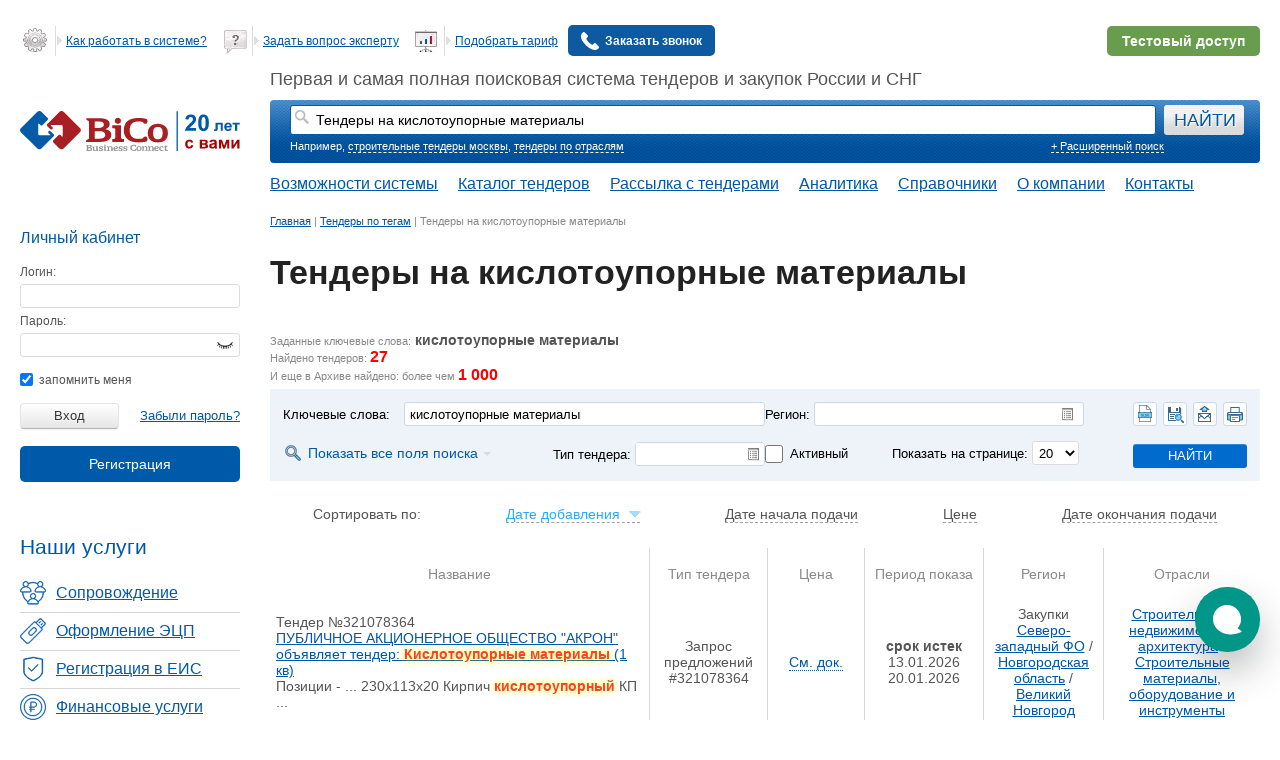

--- FILE ---
content_type: text/html; charset=UTF-8
request_url: https://www.bicotender.ru/tags/tendery-na-kislotoupornye-materialy.html
body_size: 39057
content:
<!DOCTYPE html>
<html lang="ru">
<head itemscope itemtype="http://schema.org/WPHeader">
	<title itemprop="headline">Тендеры на кислотоупорные материалы - официальный сайт Бикотендер</title>	

<meta charset="UTF-8" />


<script>
	window.Bc_isDevMode = 0;
	window.Bc_isTestMode = 0;
	window.Bc_moduleName = '';
	window.Bc_isLoggedIn = 0;
	window.Bc_employeeRole = 'admin';
	window.Bc_isSearchTemplate = 0;
		window.Bc_isNewSearchTender = 0;

			window.Bc_isTc = false;
	
		window.Bc_TcSearchPage = '/tc/tender/search/';

	(function() {
		try {
			const theme = localStorage.getItem('theme');
			const palette = localStorage.getItem('palette');
			// const prefersDark = window.matchMedia('(prefers-color-scheme: dark)').matches; #26828

			if (theme === 'dark'/* || (theme === 'system' && prefersDark) #26828*/) {
				document.documentElement.setAttribute('data-color-scheme', 'dark');
			}

			if (palette) {
				document.documentElement.setAttribute('data-color-palette', palette);
			}
		} catch (error) {
			console.warn('Не удалось применить тему:', error);
		}
	})();
</script>

<script type="text/tpl" id="js-tpl-form.field.treeSelect.item">    <div class="tree_item js-item-@:=o.id:@" @:if(o.hidden){:@style="display:none;"@:}:@>
    <div class="tree_item__wrapper">
        @:if(!o.isLeaf){:@<span class="icon expand js-itemId-@:=o.id:@"></span>@:}:@
        @:if(o.isLeafAmongParents){:@<span class="icon narrow"></span>@:}:@
        <label class="tree_item_data @:=o.isLeaf?'no_childs':'':@ @:=o.selectable?'':'unselectable':@">

            <input
                type="@:=o.multiSelect?'checkbox':'radio':@"
                value="@:=o.id:@"
				default="@:=o.attribs ? o.attribs.default : '' :@"
                class="tree_input form-checkbox js-itemId-@:=o.id:@"
                @:if(o.disabled || !o.selectable){:@disabled@:}:@
            >

            <b class="expand_link expand @:=o.isLeaf?'no_childs':'':@ js-item-toggle js-itemId-@:=o.id:@">
				<span
					@:if(o.background){:@
						style="background: @:=o.background:@"
					@:}:@
				>@:=o.name:@</span>
			</b>
        </label>
    </div>
	<div class="tree_childs_container js-item-@:=o.id:@-box" style="display: none">
		<div class="tree_items_container js-item-@:=o.id:@-childsBox"></div>
	</div>
	<div style="clear: both;"></div>
</div>
</script>
			<link rel="preload" as="style" href="/generated-css/base/base-desktop.css?f38eb8" onload="this.onload=null;this.rel='stylesheet'" fetchpriority="low">
	
			<link rel="preload" as="style" href="/css/jquery/jquery-ui/jquery-ui-1.8.21.custom.css?v=1" onload="this.onload=null;this.rel='stylesheet'" >

<script src="/js/libs/external/jquery/jquery-1.11.1.min.js"></script>
<script src="/js/libs/external/jquery/jquery-ui-1.11.1.min.js"></script>

	

	<script src="/generated-js/deployData.js?1769010650" fetchpriority="low" defer></script>

<script src="/generated-js/Bico.js?8ced23" fetchpriority="high"></script><script src="/generated-js/general.js?270d7e" fetchpriority="low" defer></script>
<script src="/generated-js/application/default/login.js?2ef5a2" fetchpriority="low" defer></script>
<script src="/generated-js/application/default/general.js?ee5652" defer></script><script src="/generated-js/application/default/tender/search.js?04f244" ></script><link href="/generated-css/default/tender/list-desktop.css?d9d554" rel="stylesheet" type="text/css" >

	<!--[if lt IE 9]>
	<link rel="stylesheet" type="text/css" href="/css/default/ie.css" fetchpriority="low" />
	<![endif]-->

	<script async defer src="https://smartcaptcha.yandexcloud.net/captcha.js"></script>

<meta itemprop="keywords" name="keywords" content="тендер кислотоупорные материалы" />
<meta itemprop="description" name="description" content="Бесплатный поиск тендеров на кислотоупорные материалы - официальный сайт Бикотендер. Ежедневное обновление и рассылка. Cамая полная и актуальная база." />
<meta property="og:title" content="Тендеры на кислотоупорные материалы" >
<meta property="og:description" content="Бесплатный поиск тендеров на кислотоупорные материалы - официальный сайт Бикотендер. Ежедневное обновление и рассылка. Cамая полная и актуальная база." >
<!--Canonical-->

	<link rel="canonical" href="https://www.bicotender.ru/tags/tendery-na-kislotoupornye-materialy.html" />
	


<meta property="og:image" content="https://www.bicotender.ru/i/og_image.webp" />
<meta property="og:image:alt" content="Тендеры на кислотоупорные материалы - официальный сайт Бикотендер" />
<meta property="og:image:width" content="1520" />
<meta property="og:image:height" content="596" />
<meta name="twitter:card" content="summary_large_image" />

<meta property="og:url" content="https://www.bicotender.ru/tags/tendery-na-kislotoupornye-materialy.html" />
<meta property="og:type" content="website" />	<meta name="robots" content="noyaca"/>
	<meta name="viewport" content="width=device-width, initial-scale=1.0">
	<meta name="yandex-verification" content="7d5289175f4a206a" />

	<!-- Preconnect для сторонних доменов -->
	<link rel="preconnect" href="//code.jivo.ru" crossorigin>
	<link rel="preconnect" href="//mc.yandex.ru">
	<link rel="preconnect" href="//www.google-analytics.com">
	<link rel="dns-prefetch" href="//code.jivosite.com">
	<link rel="dns-prefetch" href="//www.googletagmanager.com">
			<link href="/generated-css/default/main-desktop.css?d92dbb" rel="stylesheet" type="text/css" fetchpriority="high">		<link href="/generated-css/default/print.css?f812a5" rel="stylesheet" type="text/css" media="print">			<script>
				document.domain = 'bicotender.ru';
	</script>
		<meta name="google" content="notranslate"/>
	</head>
<body class="article-template" hx-ext="bico-ext" data-old-css="1" itemscope itemtype="https://schema.org/WebPage">
<div id="global-preloader"></div>
<div id="veil"></div>
<div id="notifications"></div><script type="text/javascript">$(function(){Bc.yaVisitParams({"ab_tenderListPaginatorBlocker":"old"});});</script><div id="container">
			<div id="header">
							<div id="bannerGetFullAccess"></div>
									<div class="content">
				<div class="hd1">
					<div id="clock">
											</div>
					<div class="header-list-main">
						<div class="header-list">
															<ul>
	<li>
        <a href="/help.html">
            <i></i>
            <span class="line"></span>
            <span>Как работать в системе?</span>
        </a>
    </li>
	<li>
        <a href="/questions.html">
          <i></i>
          <span class="line"></span>
          <span>Задать вопрос эксперту</span>
        </a>
    </li>
	<li>
		<a href="/tariffs.html">
			<i></i>
			<span class="line"></span>
			<span>Подобрать тариф</span>
		</a>
    </li>

	<li>
							<a
			href='/registration'
			data-widget='site/registration/Popup'
			data-form-class='Default_Form_Registration_CallBack'
			
		>
					<img src="/i/call-answer.svg" alt="Заказать звонок" class="call-back-icon-main">
					<span>Заказать звонок</span>
				</a>		    </li>
</ul> 
							
						</div>
													<div class="demo_dostup">
								<a class="button_demo" href="/registration/?mode=demo">
									<span class="button_demo_connect">Подключить тестовый доступ</span>
									<span class="button_demo_connect_mob">Тестовый доступ</span>
								</a>
							</div>
											</div>
				</div>
				<div class="clear"></div>
				<div class="hd2">
	<div class="logo">
		<a href="/" title="BiCoTender - поисковая система тендеров">
			<img src="/i/bico_20_years.svg" width="220" height="40" alt="BiCoTender - лого" loading="lazy">
		</a>
		</div>
		<div class="hd2_2">
		
					Первая и самая полная поисковая система тендеров и закупок России и СНГ
					<div class="tndsearch ">
				
				<form
					name="search" id="searchForm"
					action="/tender/search/"
					method="get"
				>
					<dl class="search_element_wrapper">
						<dt></dt>
						<dd id="search_element">
							<input type="hidden" name="keywordsStrict" value="0">
							<input type="hidden" name="smartSearch" value="0">
							<input type="hidden" name="regionPreference" value="0">
							<input
								type="text"
								name="keywords"
								placeholder="Введите слова для поиска"
								data-widget="tender/SearchHistoryAutocomplete"
								data-widget-config="{&quot;onSelectAction&quot;:&quot;SUBMIT&quot;}"
								id="keywords_lite"
								value="Тендеры на кислотоупорные материалы"
							/>
						</dd>
					</dl>
					<input type="submit" value="НАЙТИ" id="searchTenders" >
					<input type="hidden" value="1" name='submit'>
				</form>
				<div class="tndsearch-bottom">
					<div class="tndsearch-bottom-left">
						Например, <a class="example" href="/tags/ctroitelnye-tendery-moskvy.html">строительные тендеры москвы</a>, <a href="/katalog/otrasly.html">тендеры по отраслям</a>					</div>
										<div class="tndsearch-bottom-right">
						<a href="/tender/search/">+ Расширенный поиск</a>
					</div>
				</div>
				
			</div>
					<nav class="main-nav" itemscope="" itemtype="http://schema.org/SiteNavigationElement">
			<ul class="main-nav__list" itemprop="about" itemscope="" itemtype="http://schema.org/ItemList">
				<li class="main-nav__item" itemprop="itemListElement" itemscope="" itemtype="http://schema.org/ItemList">
					<a itemprop="url" href="/trm-promo">Возможности системы</a>
					<meta itemprop="name" content="Возможности системы" />
				</li>
				<li class="main-nav__item">
					<span>Каталог тендеров</span>
					<ul class="main-nav__submenu">
						<li class="submenu__item" itemprop="itemListElement" itemscope="" itemtype="http://schema.org/ItemList">
							<a itemprop="url" href="/catalog/">Все тендеры</a>
							<meta itemprop="name" content="Все тендеры" />
						</li>
						<li class="submenu__item" itemprop="itemListElement" itemscope="" itemtype="http://schema.org/ItemList">
							<a itemprop="url" href="/catalog/by-region/rossiya/">Тендеры России</a>
							<meta itemprop="name" content="Тендеры России" />
						</li>
						<li class="submenu__item" itemprop="itemListElement" itemscope="" itemtype="http://schema.org/ItemList">
							<a itemprop="url" href="/mezhdunarodnye-tender/">Международные тендеры</a>
							<meta itemprop="name" content="Международные тендеры" />
						</li>
						<li class="submenu__item" itemprop="itemListElement" itemscope="" itemtype="http://schema.org/ItemList">
							<a itemprop="url" href="/malaya-zakupka/">Малые закупки</a>
							<meta itemprop="name" content="Малые закупки" />
						</li>
						<li class="submenu__item" itemprop="itemListElement" itemscope="" itemtype="http://schema.org/ItemList">
							<a itemprop="url" href="/category/">Закупки на товары</a>
							<meta itemprop="name" content="Закупки на товары" />
						</li>
					</ul>
				</li>
				<li class="main-nav__item" itemprop="itemListElement" itemscope="" itemtype="http://schema.org/ItemList">
					<a itemprop="url" href="/subscribe/registration/">Рассылка с тендерами</a>
					<meta itemprop="name" content="Рассылка с тендерами" />
				</li>
				<li class="main-nav__item" itemprop="itemListElement" itemscope="" itemtype="http://schema.org/ItemList">
					<a itemprop="url" href="/analytics.html">Аналитика</a>
					<meta itemprop="name" content="Аналитика" />
				</li>
								<li class="main-nav__item">
					<span>Справочники</span>
					<ul class="main-nav__submenu">
						<li class="submenu__item" itemprop="itemListElement" itemscope="" itemtype="http://schema.org/ItemList">
							<a itemprop="url" href="/okpd2/">Справочник тендеров по ОКПД-2</a>
							<meta itemprop="name" content="Справочник ОКПД-2" />
						</li>
						<li class="submenu__item" itemprop="itemListElement" itemscope="" itemtype="http://schema.org/ItemList">
							<a itemprop="url" href="/gost/">Справочник тендеров по ГОСТу</a>
							<meta itemprop="name" content="Справочник тендеров по ГОСТу" />
						</li>
						<li class="submenu__item" itemprop="itemListElement" itemscope="" itemtype="http://schema.org/ItemList">
							<a itemprop="url" href="/ktru/">Справочник тендеров по КТРУ</a>
							<meta itemprop="name" content="Справочник КТРУ" />
						</li>
						<li class="submenu__item" itemprop="itemListElement" itemscope="" itemtype="http://schema.org/ItemList">
							<a itemprop="url" href="/etp/">Справочник тендеров по ЭТП</a>
							<meta itemprop="name" content="Справочник тендеров по ЭТП" />
						</li>
						<li class="submenu__item" itemprop="itemListElement" itemscope="" itemtype="http://schema.org/ItemList">
							<a itemprop="url" href="/zakon-223_fz-o-zakupkah-tovarov-rabot-uslug-otdelnymi-vidami-yuridicheskih-lic.html">Закон 223-ФЗ</a>
							<meta itemprop="name" content="Закон 223-ФЗ о закупках товаров, работ, услуг отдельными видами юридических лиц" />
						</li>
						<li class="submenu__item" itemprop="itemListElement" itemscope="" itemtype="http://schema.org/ItemList">
							<a itemprop="url" href="/zakon-44_fz-o-kontraktnoi-sisteme.html">Закон 44-ФЗ</a>
							<meta itemprop="name" content="Закон 44-ФЗ о контрактной системе" />
						</li>
					</ul>
				</li>
				<li class="main-nav__item" itemprop="itemListElement" itemscope="" itemtype="http://schema.org/ItemList">
					<a itemprop="url" href="/about.html">О компании</a>
					<meta itemprop="name" content="О компании" />
				</li>
				<li class="main-nav__item" itemprop="itemListElement" itemscope="" itemtype="http://schema.org/ItemList">
					<a itemprop="url" href="/about/contacts.html">Контакты</a>
					<meta itemprop="name" content="Контакты" />
				</li>
			</ul>
		</nav>
		
	</div>
	</div>

			</div>
		</div>
		<div id="middle" class="js-middle ">
		<div id="left" >
			<div class="scroll-left-sidebar" data-widget="Floating" data-secret-id="secret"
				 data-container-selector=".js-middle">
				<div class="content">
																		
	<!--noindex-->
			<div class="enter_lk">Вход в личный кабинет</div>
	
	<div class="infoblok login">
					<div class="zag">Личный кабинет<div></div></div>
		
		<form action="/login/" method="post" name="loginForm">
			<dl>
				<dt id="login-label">
					<label for="login">Логин:</label>
				</dt>
				<dd id="login-element">
					<input type="text" id="login" name="login" value="">
				</dd>
				<dt id="pswd-label">
					<label for="password">Пароль:</label>
				</dt>
				<dd id="pswd-element">
					<input type="password" id="password" name="password"><span class="toggle-password icon-eye"></span>
				</dd>

			</dl>
			<label for="remember">
				<input type="checkbox" id="remember" name="remember" checked="checked"> запомнить меня
			</label> <br /><br />
			<input class="lkb" type="submit" value="Вход">
			<div class="sub right">
				<i></i><a href="/registration/restore/">Забыли пароль?</a>
			</div>
							<div class="sub flat-button-wrapper-reg">
					<a
			href='/registration'
			data-widget='site/registration/Popup'
			data-form-class='Default_Form_Registration_LeftColumnPopup'
			 class="flat-button" style="color: #ffffff"
		>Регистрация</a>				</div>
					</form>
	</div>
	<!--/noindex-->
																						<link href="/generated-css/default/index/left-menu.css?0e61a1" rel="stylesheet" type="text/css" fetchpriority="low"><div class="left-menu">
	<div class="left-menu__heading">
		Наши услуги
	</div>
	<ul class="left-menu__list" itemscope itemtype="http://schema.org/WPSideBar">
		<li class="left-menu__item">
			<a class="sopr" href="/service/complex.html" itemprop="url" itemprop="name">
				<span>Сопровождение</span>
			</a>
		</li>
		<li class="left-menu__item">
			<a class="ecp" href="/service/ecp/ophormlenie_ep.html" itemprop="url" itemprop="name">
				<span>Оформление ЭЦП</span>
			</a>
		</li>
		<li class="left-menu__item">
			<a class="reg" href="/service/ecp/registraciya_v_eis.html" itemprop="url" itemprop="name">
				<span>Регистрация в ЕИС</span>
			</a>
		</li>
		<li class="left-menu__item">
			<a class="fin" href="/service/bicofinans.html" itemprop="url" itemprop="name">
				<span>Финансовые услуги</span>
			</a>
		</li>
				<li class="left-menu__item">
							<a class="all" href="/service.html" itemprop="url" itemprop="name">
					<span>Все услуги</span>
				</a>
					</li>
	</ul>
</div>
									</div>
							</div>
		</div>
		<div id="general" >
			<div id="center">
				<div class="path" itemscope itemtype="http://schema.org/BreadcrumbList"><span itemprop="itemListElement" itemscope itemtype="http://schema.org/ListItem"><a itemprop="item" href="/" title="Главная"><span itemprop="name">Главная</span></a><meta itemprop="position" content="1" /></span> | <span itemprop="itemListElement" itemscope itemtype="http://schema.org/ListItem"><a itemprop="item" href="/tags.html" title="Тендеры по тегам"><span itemprop="name">Тендеры по тегам</span></a><meta itemprop="position" content="2" /></span> | <span itemprop="itemListElement" itemscope itemtype="http://schema.org/ListItem"><span itemprop="name" title="Тендеры на кислотоупорные материалы">Тендеры на кислотоупорные материалы</span><meta itemprop="position" content="3" /></span></div>				<div class="content">
											<div  class="site-banner-block"  data-position="under_search">
	</div>
										
																																								<div class="title__wrapp__block" >
								<a href="#" id="tenderHeader"></a>
								<div class="page-title openHeading-block">
									<div class="openHeading">
										<h1 class="title__wrapp__block__h1 head-first" title="Тендеры на кислотоупорные материалы" itemprop="headline">
											Тендеры на кислотоупорные материалы										</h1>
									</div>
									<div class="open-buttons">
										<span class="open-title"><svg xmlns="http://www.w3.org/2000/svg" width="11" height="5" fill="none"><path fill-rule="evenodd" d="M5.985 5L.97.036 3.286 0l2.699 2.683L8.774.036H11L5.985 5z" fill="#5c6580"></path></svg></span>
										<span class="close-title"><svg xmlns="http://www.w3.org/2000/svg" width="11" height="5" fill="none"><path fill-rule="evenodd" d="M5.985 5L.97.036 3.286 0l2.699 2.683L8.774.036H11L5.985 5z" fill="#5c6580"></path></svg></span>
									</div>
								</div>
																							</div>
																							
<div class="js-widget-Floating floating-block js-widget-Informer informer-wrapper" id="js-Informer" onclick="return {&quot;style&quot;:{&quot;zIndex&quot;:999}}" >
	</div>										<script src="/generated-js/application/default/article/tags.js?c8575e" ></script>
	<script src="/generated-js/application/bc/tender/general.js?aa91fc" ></script>
	
	
	

	<div class="tender_search_result_block">
					<span class="note">Заданные ключевые слова:</span>
			<span class="keywords">кислотоупорные материалы</span>
						<br>
										<span class="note">Найдено тендеров: <span class="number">27</span></span>
																<br><span class="note">И еще в Архиве найдено: более чем <span class="number">1&nbsp;000</span></span>
												</div>

			<div
	class="smart_filter_wrap_block"
	data-widget="tender/QuickSearchForm"
	data-authorisation-needed="true"
>
    <!--noindex--><form id="tender_search" name="tender_search" fieldsConfig.no_exclude_by_lots.includeIf="" fieldsConfig.no_exclude_by_positions.includeIf="1" fieldsConfig.sourceUrl.includeIf="" fieldsConfig.tradeType.value="" isQuickSearch="1" method="get" action="/tender/search/" class=" js-widget-Form" data-field-name="" data-field-type="form" data-form-id="tenderSearch"><div class="smart_filter_row group block-blue-background">

	<div class="smart_filter_left_col">
		<div class="smart_filter_search_field form_element_type">
			<div class="labels">
				<label>Ключевые слова:</label>
			</div>
			<div class="controls">
				
<input type="text" name="keywords" id="keywords" value="кислотоупорные материалы" placeholder="Введите слова, по которым вы хотите найти тендеры!" data-field-name="keywords" data-field-type="text">			</div>
		</div>

					<div class="smart_filter_second_row group">
				<div class="smart_filter_show_search_form">
					<span class="smart_filter_show_search_form_title" data-action="openFullSearch">Показать все поля поиска</span>
				</div>
				<div class="smart_filter_type_tender form_element_type">
					<div class="labels">
						<label>Тип тендера:</label>
					</div>
					<div class="controls">
						<div class="tree_info_block smart_filter_type_tender_select_type select_type_block">
							



<div

	data-field-name="type_id"
	data-field-full-name="type_id[]"
	data-field-type="selectTree"
	data-place-holder=""
	class="js-widget-FormElementTreeSelect form-element-tree"
	onclick='return {&quot;dataWidgets&quot;:null,&quot;value&quot;:[],&quot;inputName&quot;:&quot;type_id[]&quot;,&quot;inputLabel&quot;:&quot;\u0422\u0438\u043f \u0442\u0435\u043d\u0434\u0435\u0440\u0430&quot;,&quot;data&quot;:[{&quot;id&quot;:1,&quot;parent&quot;:0,&quot;name&quot;:&quot;\u041a\u043e\u043d\u043a\u0443\u0440\u0441&quot;},{&quot;id&quot;:2,&quot;parent&quot;:0,&quot;name&quot;:&quot;\u0410\u0443\u043a\u0446\u0438\u043e\u043d&quot;},{&quot;id&quot;:3,&quot;parent&quot;:0,&quot;name&quot;:&quot;\u0417\u0430\u043f\u0440\u043e\u0441 \u043a\u043e\u0442\u0438\u0440\u043e\u0432\u043e\u043a&quot;},{&quot;id&quot;:4,&quot;parent&quot;:0,&quot;name&quot;:&quot;\u042d\u043b\u0435\u043a\u0442\u0440\u043e\u043d\u043d\u044b\u0439 \u0430\u0443\u043a\u0446\u0438\u043e\u043d&quot;},{&quot;id&quot;:5,&quot;parent&quot;:0,&quot;name&quot;:&quot;\u0411\u0438\u0440\u0436\u0430&quot;},{&quot;id&quot;:6,&quot;parent&quot;:0,&quot;name&quot;:&quot;\u041e\u0442\u0431\u043e\u0440&quot;},{&quot;id&quot;:7,&quot;parent&quot;:0,&quot;name&quot;:&quot;\u0418\u0437\u0432\u0435\u0449\u0435\u043d\u0438\u0435 \u043e \u0437\u0430\u0438\u043d\u0442\u0435\u0440\u0435\u0441\u043e\u0432\u0430\u043d\u043d\u043e\u0441\u0442\u0438&quot;},{&quot;id&quot;:8,&quot;parent&quot;:0,&quot;name&quot;:&quot;\u0414\u0440\u0443\u0433\u043e\u0435&quot;},{&quot;id&quot;:9,&quot;parent&quot;:0,&quot;name&quot;:&quot;\u041d\u0435 \u043e\u043f\u0440\u0435\u0434\u0435\u043b\u0435\u043d&quot;},{&quot;id&quot;:10,&quot;parent&quot;:0,&quot;name&quot;:&quot;\u0415\u0434\u0438\u043d\u0441\u0442\u0432\u0435\u043d\u043d\u044b\u0439 \u043f\u043e\u0441\u0442\u0430\u0432\u0449\u0438\u043a&quot;},{&quot;id&quot;:11,&quot;parent&quot;:0,&quot;name&quot;:&quot;\u0417\u0430\u043f\u0440\u043e\u0441 \u043f\u0440\u0435\u0434\u043b\u043e\u0436\u0435\u043d\u0438\u0439&quot;},{&quot;id&quot;:12,&quot;parent&quot;:0,&quot;name&quot;:&quot;\u0410\u043d\u0430\u043b\u0438\u0437 \u0446\u0435\u043d&quot;},{&quot;id&quot;:13,&quot;parent&quot;:0,&quot;name&quot;:&quot;\u041f\u0440\u0435\u0434\u043b\u043e\u0436\u0435\u043d\u0438\u0435 \u0434\u0435\u043b\u0430\u0442\u044c \u043e\u0444\u0435\u0440\u0442\u044b&quot;},{&quot;id&quot;:14,&quot;parent&quot;:0,&quot;name&quot;:&quot;\u041c\u0430\u043b\u0430\u044f \u0437\u0430\u043a\u0443\u043f\u043a\u0430&quot;},{&quot;id&quot;:15,&quot;parent&quot;:0,&quot;name&quot;:&quot;\u0417\u0430\u043a\u0440\u044b\u0442\u0430\u044f \u043f\u0440\u043e\u0446\u0435\u0434\u0443\u0440\u0430&quot;},{&quot;id&quot;:16,&quot;parent&quot;:0,&quot;name&quot;:&quot;\u0427\u0430\u0441\u0442\u043d\u043e\u0435 \u043e\u0431\u044a\u044f\u0432\u043b\u0435\u043d\u0438\u0435&quot;},{&quot;id&quot;:17,&quot;parent&quot;:0,&quot;name&quot;:&quot;\u0417\u0430\u043a\u0443\u043f\u043a\u0430 \u0443 \u0430\u043a\u043a\u0440\u0435\u0434\u0438\u0442\u043e\u0432\u0430\u043d\u043d\u043e\u0433\u043e \u043f\u043e\u0441\u0442\u0430\u0432\u0449\u0438\u043a\u0430&quot;},{&quot;id&quot;:18,&quot;parent&quot;:0,&quot;name&quot;:&quot;\u041f\u0443\u0431\u043b\u0438\u0447\u043d\u043e\u0435 \u043f\u0440\u0435\u0434\u043b\u043e\u0436\u0435\u043d\u0438\u0435&quot;},{&quot;id&quot;:19,&quot;parent&quot;:0,&quot;name&quot;:&quot;\u0417\u0430\u043f\u0440\u043e\u0441 \u0446\u0435\u043d&quot;},{&quot;id&quot;:20,&quot;parent&quot;:0,&quot;name&quot;:&quot;\u041a\u043e\u043d\u043a\u0443\u0440\u0435\u043d\u0442\u043d\u044b\u0439 \u043b\u0438\u0441\u0442&quot;},{&quot;id&quot;:21,&quot;parent&quot;:0,&quot;name&quot;:&quot;\u041a\u043e\u043d\u043a\u0443\u0440\u0435\u043d\u0442\u043d\u044b\u0439 \u043b\u0438\u0441\u0442 \u0441 \u043f\u0435\u0440\u0435\u0442\u043e\u0440\u0436\u043a\u043e\u0439&quot;},{&quot;id&quot;:22,&quot;parent&quot;:0,&quot;name&quot;:&quot;\u0423\u043f\u0440\u043e\u0449\u0435\u043d\u043d\u0430\u044f \u0437\u0430\u043a\u0443\u043f\u043a\u0430&quot;},{&quot;id&quot;:23,&quot;parent&quot;:0,&quot;name&quot;:&quot;\u0417\u0430\u043a\u0443\u043f\u043a\u0430 \u0432\u043e \u0438\u0441\u043f\u043e\u043b\u043d\u0435\u043d\u0438\u0435 \u0434\u043e\u0445\u043e\u0434\u043d\u044b\u0445 \u0434\u043e\u0433\u043e\u0432\u043e\u0440\u043e\u0432&quot;},{&quot;id&quot;:24,&quot;parent&quot;:0,&quot;name&quot;:&quot;\u0420\u043e\u0441\u0430\u0442\u043e\u043c: \u0411\u0420\u0418\u0424&quot;}],&quot;multiSelect&quot;:true,&quot;quickDeselect&quot;:true,&quot;useFilter&quot;:true,&quot;id&quot;:&quot;type_id&quot;,&quot;ajaxQueryUrl&quot;:&quot;&quot;,&quot;ajaxQueryOptions&quot;:[],&quot;ajaxPortionQueryUrl&quot;:&quot;&quot;,&quot;ajaxListFilterUrl&quot;:&quot;&quot;,&quot;disabled&quot;:false,&quot;listToTreeParams&quot;:{&quot;parentIndex&quot;:&quot;parent&quot;,&quot;idIndex&quot;:&quot;id&quot;,&quot;rootId&quot;:0},&quot;isModal&quot;:false,&quot;separator&quot;:&quot;&quot;,&quot;enableDragDrop&quot;:false}' id="type_id"
	
	>

	<div class="js-resultBox tree_info_block">
		<div class="select-tree-place-holder "></div>	</div>
	<div class="js-dataBox">
			</div>

	<div class="js-tree_items_wrapper tree-popup" style="display: none">
		<div class="js-tree-container tree_items_wrapper js-item-0-box tree_items_list">
			<div class="js-overlay overlay overlay-white hidden"></div>
							<div class="toggler js-toggler-wrapper">
					<div class="js-toggler">
						<a href="#" class="select-all" data-state="1">Выделить все</a> <span>\</span>
						<a href="#" class="select-all" data-state="0">Снять выделение</a>
					</div>
									</div>
										<div class="filter-block">
					<input class="filter" type="text" placeholder="Поиск по списку...">

					<div class="js-filter-error error-block" style="display: none;"></div>
				</div>
						<div class="tree_items_container js-item-0-childsBox"></div>
		</div>
	</div>
</div>
						</div>
					</div>
				</div>
			</div>
			</div>

	<div class="smart_filter_right_col">
					<div class="form_element_type smart_filter_region_field">
				<div class="labels">Регион:</div>
				<div class="controls">
					



<div

	data-field-name="region_id"
	data-field-full-name="region_id[]"
	data-field-type="regionTree"
	data-place-holder=""
	class="js-widget-FormElementTreeSelect form-element-tree"
	onclick='return {&quot;dataWidgets&quot;:null,&quot;value&quot;:[],&quot;inputName&quot;:&quot;region_id[]&quot;,&quot;inputLabel&quot;:&quot;\u0420\u0435\u0433\u0438\u043e\u043d&quot;,&quot;data&quot;:[],&quot;multiSelect&quot;:true,&quot;quickDeselect&quot;:true,&quot;useFilter&quot;:true,&quot;id&quot;:&quot;region_id&quot;,&quot;ajaxQueryUrl&quot;:&quot;\/ajax\/regiontree\/?isSite=1&quot;,&quot;ajaxQueryOptions&quot;:[],&quot;ajaxPortionQueryUrl&quot;:&quot;&quot;,&quot;ajaxListFilterUrl&quot;:&quot;&quot;,&quot;disabled&quot;:false,&quot;listToTreeParams&quot;:{&quot;parentIndex&quot;:&quot;parent&quot;,&quot;idIndex&quot;:&quot;id&quot;,&quot;rootId&quot;:0},&quot;isModal&quot;:false,&quot;separator&quot;:&quot;&quot;,&quot;enableDragDrop&quot;:false}' id="region_id"
	
	>

	<div class="js-resultBox tree_info_block">
		<div class="select-tree-place-holder "></div>	</div>
	<div class="js-dataBox">
			</div>

	<div class="js-tree_items_wrapper tree-popup" style="display: none">
		<div class="js-tree-container tree_items_wrapper js-item-0-box tree_items_list">
			<div class="js-overlay overlay overlay-white hidden"></div>
							<div class="toggler js-toggler-wrapper">
					<div class="js-toggler">
						<a href="#" class="select-all" data-state="1">Выделить все</a> <span>\</span>
						<a href="#" class="select-all" data-state="0">Снять выделение</a>
					</div>
									</div>
										<div class="filter-block">
					<input class="filter" type="text" placeholder="Поиск по списку...">

					<div class="js-filter-error error-block" style="display: none;"></div>
				</div>
						<div class="tree_items_container js-item-0-childsBox"></div>
		</div>
	</div>
</div>
				</div>
			</div>
		
					<div class="service_button_block">
				<ul class="service_button_block_items">
					
					<li class="service_button_block_item" data-widget="tooltip" title="Экспорт в Excel. В таблицу excel будет экспортировано 0&nbsp;тендеров&nbsp;(с&nbsp;1&nbsp;по&nbsp;0).">
													<a class="service_button_block_link item_it_1" data-action="authorisationNeeded"></a>
											</li>
					
						<li class="service_button_block_item" data-widget="tooltip" title="Сохранить параметры поиска">
							<a class="service_button_block_link item_it_2" data-action="saveSearch" ></a>
						</li>
						<li class="service_button_block_item" data-widget="tooltip" title="Сохранить в рассылку">
							<a class="service_button_block_link item_it_3" data-action="saveToSubscribe" ></a>
						</li>
										<li class="service_button_block_item" data-widget="tooltip" title="Печать">
						<a class="service_button_block_link item_it_4" data-action="print"></a>
					</li>
				</ul>
			</div>


			<div class="smart_filter_second_row group">
				<div class="smart_filter_active_checkbox_block form_element_type">
					<div class="controls">
						
						<input type="checkbox" name="status_id[]" value="3" id="chckbox_active_field" class="chckbox_active_field" >
						<label for="chckbox_active_field" class="chckbox_active_title">Активный</label>
					</div>
				</div>
				<div class="smart_filter_quantity_with_page form_element_type">
					<div class="labels">
						<label>
							Показать на странице:
						</label>
					</div>
					<div class="controls">
						
<select name="on_page" id="on_page" data-field-name="on_page" data-field-type="select">
    <option value="10" label="10">10</option>
    <option value="20" label="20" selected="selected">20</option>
    <option value="50" label="50">50</option>
    <option value="100" label="100">100</option>
</select>					</div>
				</div>
			</div>
		
		<div class="submit-block">
			<input type="submit" name="submit" value="найти" class="smart_filter_submit_button" />
		</div>
	</div>
</div>
</form><!--/noindex-->
	<div data-full-search-box="1" style="display: none">
		<!--noindex--><form id="tender_search" name="tender_search" fieldsConfig.no_exclude_by_lots.includeIf="" fieldsConfig.no_exclude_by_positions.includeIf="1" fieldsConfig.sourceUrl.includeIf="" fieldsConfig.tradeType.value="" submit="1" method="get" action="/tender/search/" class=" js-widget-Form" data-field-name="" data-field-type="form" data-form-id="tenderSearch"><div class="row">
		<div class="left-column">
			<div class="element-group bottom-separator">
				<div class="control-group">
					<div class="labels">
						Ключевые слова:
					</div>
					<div class="controls">
						
<input type="text" name="keywords" id="keywords" value="кислотоупорные материалы" placeholder="Введите слова, по которым вы хотите найти тендеры!" data-field-name="keywords" data-field-type="text">					</div>
				</div>
                <div class="control-group">
                    <div class="labels">
                    </div>
                    <div class="controls">
                        <label for="no_search_by_positions">
							
<input type="hidden" name="no_search_by_positions" value="0"><input type="checkbox" name="no_search_by_positions" id="no_search_by_positions" value="1" data-field-name="no_search_by_positions" data-field-type="checkbox">Не искать по позициям                        </label>
                    </div>
                </div>
				<div class="control-group">
					<div class="labels">
					</div>
					<div class="controls">
						<label for="keywordsStrict">
							
<input type="hidden" name="keywordsStrict" value="0"><input type="checkbox" name="keywordsStrict" id="keywordsStrict" value="1" checked="checked" data-field-name="keywordsStrict" data-field-type="checkbox">Искать все слова в одном тендере						</label>
					</div>
				</div>
				
				<!-- Исключить слова -->
				<div class="control-group">
					<div class="labels">
						Исключить слова:
					</div>
					<div class="controls">
						
<input type="text" name="nokeywords" id="nokeywords" value="" placeholder="Слова, которые будут исключены из поиска" data-field-name="nokeywords" data-field-type="text">					</div>
				</div>

                <div class="control-group">
                    <div class="labels">
                    </div>
                    <div class="controls">
                        <label for="no_exclude_by_positions">
							
<input type="hidden" name="no_exclude_by_positions" value="0"><input type="checkbox" name="no_exclude_by_positions" id="no_exclude_by_positions" value="1" checked="checked" data-field-name="no_exclude_by_positions" data-field-type="checkbox">Не исключать по позициям                        </label>
                    </div>
                </div>
			</div>

			<div class="element-group bottom-separator">
				<div class="control-group">
					<div class="labels">
						Поиск слов в документации:
					</div>
					<div class="controls">
						
<input type="text" name="documentationKeywords" id="documentationKeywords" value="" placeholder="Cлова, которые хотите найти только в документации тендера" data-field-name="documentationKeywords" data-field-type="text">						<div class="howToSearch" style="float:right; width:90px;">
							<span></span>
							<a onclick="$(this).next().slideToggle('fast')">Подсказка</a>
							<div id="howsearch" class="popover" style="display:none; width: 110px;" onclick="$(this).slideToggle('fast')">
								<div class="action right delete js-subformListItemAction-remove" title="Удалить">
									<i class="icon-close"></i>
								</div>
								<div class="arrow"></div>
								<p>Поиск по документации работает для активных тендеров</p>
							</div>
						</div>
					</div>
				</div>

				<div class="control-group">
					<div class="labels">
						Исключить слова из документации:
					</div>
					<div class="controls">
						
<input type="text" name="nodocumentationKeywords" id="nodocumentationKeywords" value="" placeholder="Слова, которые будут исключены из поиска по документации" data-field-name="nodocumentationKeywords" data-field-type="text">					</div>
				</div>
			</div>

			<div class="element-group bottom-separator">
				<div class="control-group">
					<div class="labels">
						Регион:
					</div>
					<div class="controls">
						



<div

	data-field-name="region_id"
	data-field-full-name="region_id[]"
	data-field-type="regionTree"
	data-place-holder=""
	class="js-widget-FormElementTreeSelect form-element-tree"
	onclick='return {&quot;dataWidgets&quot;:null,&quot;value&quot;:[],&quot;inputName&quot;:&quot;region_id[]&quot;,&quot;inputLabel&quot;:&quot;\u0420\u0435\u0433\u0438\u043e\u043d&quot;,&quot;data&quot;:[],&quot;multiSelect&quot;:true,&quot;quickDeselect&quot;:true,&quot;useFilter&quot;:true,&quot;id&quot;:&quot;region_id&quot;,&quot;ajaxQueryUrl&quot;:&quot;\/ajax\/regiontree\/?isSite=1&quot;,&quot;ajaxQueryOptions&quot;:[],&quot;ajaxPortionQueryUrl&quot;:&quot;&quot;,&quot;ajaxListFilterUrl&quot;:&quot;&quot;,&quot;disabled&quot;:false,&quot;listToTreeParams&quot;:{&quot;parentIndex&quot;:&quot;parent&quot;,&quot;idIndex&quot;:&quot;id&quot;,&quot;rootId&quot;:0},&quot;isModal&quot;:false,&quot;separator&quot;:&quot;&quot;,&quot;enableDragDrop&quot;:false}' id="region_id"
	
	>

	<div class="js-resultBox tree_info_block">
		<div class="select-tree-place-holder "></div>	</div>
	<div class="js-dataBox">
			</div>

	<div class="js-tree_items_wrapper tree-popup" style="display: none">
		<div class="js-tree-container tree_items_wrapper js-item-0-box tree_items_list">
			<div class="js-overlay overlay overlay-white hidden"></div>
							<div class="toggler js-toggler-wrapper">
					<div class="js-toggler">
						<a href="#" class="select-all" data-state="1">Выделить все</a> <span>\</span>
						<a href="#" class="select-all" data-state="0">Снять выделение</a>
					</div>
									</div>
										<div class="filter-block">
					<input class="filter" type="text" placeholder="Поиск по списку...">

					<div class="js-filter-error error-block" style="display: none;"></div>
				</div>
						<div class="tree_items_container js-item-0-childsBox"></div>
		</div>
	</div>
</div>
					</div>
				</div>

				
                <div class="control-group">
                    <div class="labels">
                        Регион поставки:
                    </div>
                    <div class="controls">
                        



<div

	data-field-name="applyingRegion_id"
	data-field-full-name="applyingRegion_id[]"
	data-field-type="regionTree"
	data-place-holder=""
	class="js-widget-FormElementTreeSelect form-element-tree"
	onclick='return {&quot;dataWidgets&quot;:null,&quot;value&quot;:[],&quot;inputName&quot;:&quot;applyingRegion_id[]&quot;,&quot;inputLabel&quot;:&quot;\u0420\u0435\u0433\u0438\u043e\u043d \u043f\u043e\u0441\u0442\u0430\u0432\u043a\u0438&quot;,&quot;data&quot;:[],&quot;multiSelect&quot;:true,&quot;quickDeselect&quot;:true,&quot;useFilter&quot;:true,&quot;id&quot;:&quot;applyingRegion_id&quot;,&quot;ajaxQueryUrl&quot;:&quot;\/ajax\/regiontree\/?isSite=1&quot;,&quot;ajaxQueryOptions&quot;:[],&quot;ajaxPortionQueryUrl&quot;:&quot;&quot;,&quot;ajaxListFilterUrl&quot;:&quot;&quot;,&quot;disabled&quot;:false,&quot;listToTreeParams&quot;:{&quot;parentIndex&quot;:&quot;parent&quot;,&quot;idIndex&quot;:&quot;id&quot;,&quot;rootId&quot;:0},&quot;isModal&quot;:false,&quot;separator&quot;:&quot;&quot;,&quot;enableDragDrop&quot;:false}' id="applyingRegion_id"
	
	>

	<div class="js-resultBox tree_info_block">
		<div class="select-tree-place-holder "></div>	</div>
	<div class="js-dataBox">
			</div>

	<div class="js-tree_items_wrapper tree-popup" style="display: none">
		<div class="js-tree-container tree_items_wrapper js-item-0-box tree_items_list">
			<div class="js-overlay overlay overlay-white hidden"></div>
							<div class="toggler js-toggler-wrapper">
					<div class="js-toggler">
						<a href="#" class="select-all" data-state="1">Выделить все</a> <span>\</span>
						<a href="#" class="select-all" data-state="0">Снять выделение</a>
					</div>
									</div>
										<div class="filter-block">
					<input class="filter" type="text" placeholder="Поиск по списку...">

					<div class="js-filter-error error-block" style="display: none;"></div>
				</div>
						<div class="tree_items_container js-item-0-childsBox"></div>
		</div>
	</div>
</div>
                    </div>
                </div>
			</div>

			<div class="element-group bottom-separator">
				<div class="control-group">
					<div class="labels">
						Отрасль:
					</div>
					<div class="controls">
						



<div

	data-field-name="field_id"
	data-field-full-name="field_id[]"
	data-field-type="fieldTree"
	data-place-holder=""
	class="js-widget-FormElementTreeSelect form-element-tree"
	onclick='return {&quot;dataWidgets&quot;:null,&quot;value&quot;:[],&quot;inputName&quot;:&quot;field_id[]&quot;,&quot;inputLabel&quot;:&quot;\u041e\u0442\u0440\u0430\u0441\u043b\u044c&quot;,&quot;data&quot;:[],&quot;multiSelect&quot;:true,&quot;quickDeselect&quot;:true,&quot;useFilter&quot;:true,&quot;id&quot;:&quot;field_id&quot;,&quot;ajaxQueryUrl&quot;:&quot;\/ajax\/fieldtree\/&quot;,&quot;ajaxQueryOptions&quot;:[],&quot;ajaxPortionQueryUrl&quot;:&quot;&quot;,&quot;ajaxListFilterUrl&quot;:&quot;&quot;,&quot;disabled&quot;:false,&quot;listToTreeParams&quot;:{&quot;parentIndex&quot;:&quot;parent&quot;,&quot;idIndex&quot;:&quot;id&quot;,&quot;rootId&quot;:0},&quot;isModal&quot;:false,&quot;separator&quot;:&quot;&quot;,&quot;enableDragDrop&quot;:false}' id="field_id"
	
	>

	<div class="js-resultBox tree_info_block">
		<div class="select-tree-place-holder "></div>	</div>
	<div class="js-dataBox">
			</div>

	<div class="js-tree_items_wrapper tree-popup" style="display: none">
		<div class="js-tree-container tree_items_wrapper js-item-0-box tree_items_list">
			<div class="js-overlay overlay overlay-white hidden"></div>
							<div class="toggler js-toggler-wrapper">
					<div class="js-toggler">
						<a href="#" class="select-all" data-state="1">Выделить все</a> <span>\</span>
						<a href="#" class="select-all" data-state="0">Снять выделение</a>
					</div>
									</div>
										<div class="filter-block">
					<input class="filter" type="text" placeholder="Поиск по списку...">

					<div class="js-filter-error error-block" style="display: none;"></div>
				</div>
						<div class="tree_items_container js-item-0-childsBox"></div>
		</div>
	</div>
</div>
					</div>
				</div>
				                    <div class="control-group">
                        <div class="labels">
                        </div>
                        <div class="controls">
                            <label for="multifields">
                                
<input type="hidden" name="multifields" value="0"><input type="checkbox" name="multifields" id="multifields" value="1" data-field-name="multifields" data-field-type="checkbox">Искать по возможным отраслям                            </label>
                        </div>
                    </div>
							</div>

            <div class="element-group">
                <div class="control-group">
                    <div class="labels">
						Законы:
                    </div>
                    <div class="controls">
						
<label for="laws-1"><input type="checkbox" name="laws[]" id="laws-1" value="1" showCheckbox="1" data-field-name="laws" data-field-type="tenderLaws"><span class="form__caption">44-ФЗ</span></label> &nbsp; <label for="laws-2"><input type="checkbox" name="laws[]" id="laws-2" value="2" showCheckbox="1" data-field-name="laws" data-field-type="tenderLaws"><span class="form__caption">223-ФЗ</span></label> &nbsp; <label for="laws-4"><input type="checkbox" name="laws[]" id="laws-4" value="4" showCheckbox="1" data-field-name="laws" data-field-type="tenderLaws"><span class="form__caption">ПП РФ 615</span></label> &nbsp; <label for="laws-3"><input type="checkbox" name="laws[]" id="laws-3" value="3" showCheckbox="1" data-field-name="laws" data-field-type="tenderLaws"><span class="form__caption">Коммерческие</span></label> &nbsp; <label for="laws-0"><input type="checkbox" name="laws[]" id="laws-0" value="0" showCheckbox="1" data-field-name="laws" data-field-type="tenderLaws"><span class="form__caption">Другие</span></label>                    </div>
                </div>
            </div>

            <div class="control-group">
                <div class="labels">
					Преимущества:
                </div>
                <div class="controls">
					



<div

	data-field-name="withPreference"
	data-field-full-name="withPreference[]"
	data-field-type="withPreference"
	data-place-holder="СМП, СОНО и другие"
	class="js-widget-FormElementTreeSelect form-element-tree"
	onclick='return {&quot;dataWidgets&quot;:null,&quot;value&quot;:[],&quot;inputName&quot;:&quot;withPreference[]&quot;,&quot;inputLabel&quot;:&quot;\u041f\u0440\u0435\u0438\u043c\u0443\u0449\u0435\u0441\u0442\u0432\u0430&quot;,&quot;data&quot;:[{&quot;id&quot;:1,&quot;name&quot;:&quot;\u0421 \u043f\u0440\u0435\u0438\u043c\u0443\u0449\u0435\u0441\u0442\u0432\u0430\u043c\u0438&quot;},{&quot;id&quot;:2,&quot;name&quot;:&quot;\u0411\u0435\u0437 \u043f\u0440\u0435\u0438\u043c\u0443\u0449\u0435\u0441\u0442\u0432&quot;},{&quot;id&quot;:0,&quot;name&quot;:&quot;\u041d\u0435\u0438\u0437\u0432\u0435\u0441\u0442\u043d\u043e&quot;}],&quot;multiSelect&quot;:true,&quot;quickDeselect&quot;:true,&quot;useFilter&quot;:false,&quot;id&quot;:&quot;withPreference&quot;,&quot;ajaxQueryUrl&quot;:&quot;&quot;,&quot;ajaxQueryOptions&quot;:[],&quot;ajaxPortionQueryUrl&quot;:&quot;&quot;,&quot;ajaxListFilterUrl&quot;:&quot;&quot;,&quot;disabled&quot;:false,&quot;listToTreeParams&quot;:{&quot;parentIndex&quot;:&quot;parent&quot;,&quot;idIndex&quot;:&quot;id&quot;,&quot;rootId&quot;:-1},&quot;isModal&quot;:false,&quot;separator&quot;:&quot;&quot;,&quot;enableDragDrop&quot;:false}' id="withPreference"
	
	>

	<div class="js-resultBox tree_info_block">
		<div class="select-tree-place-holder ">СМП, СОНО и другие</div>	</div>
	<div class="js-dataBox">
			</div>

	<div class="js-tree_items_wrapper tree-popup" style="display: none">
		<div class="js-tree-container tree_items_wrapper js-item-0-box tree_items_list">
			<div class="js-overlay overlay overlay-white hidden"></div>
							<div class="toggler js-toggler-wrapper">
					<div class="js-toggler">
						<a href="#" class="select-all" data-state="1">Выделить все</a> <span>\</span>
						<a href="#" class="select-all" data-state="0">Снять выделение</a>
					</div>
									</div>
									<div class="tree_items_container js-item-0-childsBox"></div>
		</div>
	</div>
</div>
                </div>
            </div>
		</div>

		<div class="right-column">
			<div class="element-group bottom-separator">
				<div class="control-group">
					<div class="labels">
						ОКПД-2:
					</div>
					<div class="controls">
						



<div

	data-field-name="okpd2_id"
	data-field-full-name="okpd2_id[]"
	data-field-type="okpd2Tree"
	data-place-holder=""
	class="js-widget-FormElementTreeSelect form-element-tree"
	onclick='return {&quot;dataWidgets&quot;:null,&quot;value&quot;:[],&quot;inputName&quot;:&quot;okpd2_id[]&quot;,&quot;inputLabel&quot;:&quot;\u041e\u041a\u041f\u0414-2&quot;,&quot;data&quot;:[],&quot;multiSelect&quot;:true,&quot;quickDeselect&quot;:true,&quot;useFilter&quot;:true,&quot;id&quot;:&quot;okpd2_id&quot;,&quot;ajaxQueryUrl&quot;:&quot;\/ajax\/ajax-okpd2-list\/&quot;,&quot;ajaxQueryOptions&quot;:[],&quot;ajaxPortionQueryUrl&quot;:&quot;\/ajax\/ajax-okpd2-portion-list\/&quot;,&quot;ajaxListFilterUrl&quot;:&quot;\/ajax\/ajax-okpd2-list-filter\/&quot;,&quot;disabled&quot;:false,&quot;listToTreeParams&quot;:{&quot;parentIndex&quot;:&quot;parent&quot;,&quot;idIndex&quot;:&quot;id&quot;,&quot;rootId&quot;:0},&quot;isModal&quot;:true,&quot;separator&quot;:&quot;&quot;,&quot;enableDragDrop&quot;:false}' id="okpd2_id"
	
	>

	<div class="js-resultBox tree_info_block">
		<div class="select-tree-place-holder "></div>	</div>
	<div class="js-dataBox">
			</div>

	<div class="js-tree_items_wrapper tree-popup" style="display: none">
		<div class="js-tree-container tree_items_wrapper js-item-0-box tree_items_list">
			<div class="js-overlay overlay overlay-white hidden"></div>
							<div class="toggler js-toggler-wrapper">
					<div class="js-toggler">
						<a href="#" class="select-all" data-state="1">Выделить все</a> <span>\</span>
						<a href="#" class="select-all" data-state="0">Снять выделение</a>
					</div>
									</div>
										<div class="filter-block">
					<input class="filter" type="text" placeholder="Поиск по списку...">

					<div class="js-filter-error error-block" style="display: none;"></div>
				</div>
						<div class="tree_items_container js-item-0-childsBox"></div>
		</div>
	</div>
</div>
					</div>
				</div>
			</div>

			<div class="control-group">
				<div class="labels">
					Заказчик или организатор:
				</div>
				<div class="controls">
					
<input type="text" name="company[name]" id="company-name" value="" placeholder="Наименование заказчика или организатора" showCheckbox="1" data-field-name="name" data-field-type="text">
					<label for="company-keywordsStrict">
						
<input type="hidden" name="company[excludeName]" value="0"><input type="checkbox" name="company[excludeName]" id="company-excludeName" value="1" data-field-name="excludeName" data-field-type="checkbox">						Исключить наименование заказчика						
<input type="hidden" name="company[keywordsStrict]" value="0"><input type="checkbox" name="company[keywordsStrict]" id="company-keywordsStrict" value="1" data-field-name="keywordsStrict" data-field-type="checkbox">						Строгое соответствие					</label>
				</div>
			</div>

			<div class="control-group">
				<div class="labels">
					ИНН/БИН:
				</div>
				<div class="controls">
					
<input type="text" name="company[inn]" id="company-inn" value="" placeholder="Разделенные пробелами ИНН/БИН/УНП/ЕГРПОУ заказчика или организатора" showCheckbox="1" data-field-name="inn" data-field-type="delimiterSeparated">				</div>
			</div>

			<!-- Цена контракта от\до -->
			<div class="control-group from-to">
				<div class="labels">
					Цена контракта от:
				</div>
				<div class="controls">
					
<input type="text" name="costRub[from]" id="costRub-from" value="" placeholder="Минимальная" valueView="Bc_Form_Element_Tender_Currency::getHintForCostItem" data-mask-type="price" data-field-name="from" data-field-type="text"><label>до:</label>
<input type="text" name="costRub[to]" id="costRub-to" value="" placeholder="Максимальная" valueView="Bc_Form_Element_Tender_Currency::getHintForCostItem" data-mask-type="price" data-field-name="to" data-field-type="text">				</div>
			</div>

            <div class="control-group">
                <div class="labels">
                </div>
                <div class="controls">
                    <label for="costRub-withZero">
						
<input type="hidden" name="costRub[withZero]" value="0"><input type="checkbox" name="costRub[withZero]" id="costRub-withZero" value="1" data-field-name="withZero" data-field-type="checkbox">Включая тендеры без цены                    </label>
                </div>
            </div>

			<!-- Аванс -->
			<div class="control-group from-to">
				<div class="labels">
					Аванс (%) от:
				</div>
				<div class="controls">
					
<input type="text" name="prepaymentPercent[from]" id="prepaymentPercent-from" value="" data-field-name="from" data-field-type="text"><label>до:</label>
<input type="text" name="prepaymentPercent[to]" id="prepaymentPercent-to" value="" data-field-name="to" data-field-type="text">				</div>
			</div>

			<!-- Дата начала от\до -->
			<div class="control-group from-to">
				<div class="labels">
					Дата начала от:
				</div>
				<div class="controls">
					
<input type="text" name="loadTime[from]" id="loadTime-from" value="" class=" js-widget-DateTimePicker" onclick='return {"workStartTime":"09:00:00","workEndTime":"18:00:00","showTimepicker":false}' data-field-name="from" data-field-type="date"><label>до:</label>
<input type="text" name="loadTime[to]" id="loadTime-to" value="" class=" js-widget-DateTimePicker" onclick='return {"workStartTime":"09:00:00","workEndTime":"18:00:00","showTimepicker":false}' data-field-name="to" data-field-type="date">				</div>
			</div>

			<!-- Дата окончания от\до -->
			<div class="control-group from-to">
				<div class="labels">
					Дата окончания от:
				</div>
				<div class="controls">
					
<input type="text" name="finishDate[from]" id="finishDate-from" value="" useTimeZone="1" timeZonePreserveMidnight="1" relativePath="finishDate.from" formMethod="get" class=" js-widget-DateTimePicker" onclick='return {"workStartTime":"09:00:00","workEndTime":"18:00:00","showTimepicker":true}' data-field-name="from" data-field-type="datetime"><label>до:</label>
<input type="text" name="finishDate[to]" id="finishDate-to" value="" useTimeZone="1" timeZonePreserveMidnight="1" relativePath="finishDate.to" formMethod="get" class=" js-widget-DateTimePicker" onclick='return {"workStartTime":"09:00:00","workEndTime":"18:00:00","showTimepicker":true}' data-field-name="to" data-field-type="datetime">				</div>
			</div>

			
			
			
			
			<div class="element-group bottom-separator">
				<!-- статусы -->
				<div class="control-group">
					<div class="labels">
						Статус тендера:
					</div>
					<div class="controls">
						
<label for="status_id-3"><input type="checkbox" name="status_id[]" id="status_id-3" value="3" data-field-name="status_id" data-field-type="multiCheckbox"><span class="form__caption"><span title="Заявки на участие принимаются">Активный</span></span></label><br /><label for="status_id-4"><input type="checkbox" name="status_id[]" id="status_id-4" value="4" data-field-name="status_id" data-field-type="multiCheckbox"><span class="form__caption"><span title="Завершен срок подачи заявок">Завершенный</span></span></label><br /><label for="status_id-5"><input type="checkbox" name="status_id[]" id="status_id-5" value="5" data-field-name="status_id" data-field-type="multiCheckbox"><span class="form__caption"><span title="Победитель известен или торги не состоялись">С результатом</span></span></label><br /><label for="status_id-8"><input type="checkbox" name="status_id[]" id="status_id-8" value="8" data-field-name="status_id" data-field-type="multiCheckbox"><span class="form__caption">План-график</span></label>					</div>
				</div>

				<div class="control-group">
					<div class="labels">
						Тип тендера:
					</div>
					<div class="controls">
						



<div

	data-field-name="type_id"
	data-field-full-name="type_id[]"
	data-field-type="selectTree"
	data-place-holder=""
	class="js-widget-FormElementTreeSelect form-element-tree"
	onclick='return {&quot;dataWidgets&quot;:null,&quot;value&quot;:[],&quot;inputName&quot;:&quot;type_id[]&quot;,&quot;inputLabel&quot;:&quot;\u0422\u0438\u043f \u0442\u0435\u043d\u0434\u0435\u0440\u0430&quot;,&quot;data&quot;:[{&quot;id&quot;:1,&quot;parent&quot;:0,&quot;name&quot;:&quot;\u041a\u043e\u043d\u043a\u0443\u0440\u0441&quot;},{&quot;id&quot;:2,&quot;parent&quot;:0,&quot;name&quot;:&quot;\u0410\u0443\u043a\u0446\u0438\u043e\u043d&quot;},{&quot;id&quot;:3,&quot;parent&quot;:0,&quot;name&quot;:&quot;\u0417\u0430\u043f\u0440\u043e\u0441 \u043a\u043e\u0442\u0438\u0440\u043e\u0432\u043e\u043a&quot;},{&quot;id&quot;:4,&quot;parent&quot;:0,&quot;name&quot;:&quot;\u042d\u043b\u0435\u043a\u0442\u0440\u043e\u043d\u043d\u044b\u0439 \u0430\u0443\u043a\u0446\u0438\u043e\u043d&quot;},{&quot;id&quot;:5,&quot;parent&quot;:0,&quot;name&quot;:&quot;\u0411\u0438\u0440\u0436\u0430&quot;},{&quot;id&quot;:6,&quot;parent&quot;:0,&quot;name&quot;:&quot;\u041e\u0442\u0431\u043e\u0440&quot;},{&quot;id&quot;:7,&quot;parent&quot;:0,&quot;name&quot;:&quot;\u0418\u0437\u0432\u0435\u0449\u0435\u043d\u0438\u0435 \u043e \u0437\u0430\u0438\u043d\u0442\u0435\u0440\u0435\u0441\u043e\u0432\u0430\u043d\u043d\u043e\u0441\u0442\u0438&quot;},{&quot;id&quot;:8,&quot;parent&quot;:0,&quot;name&quot;:&quot;\u0414\u0440\u0443\u0433\u043e\u0435&quot;},{&quot;id&quot;:9,&quot;parent&quot;:0,&quot;name&quot;:&quot;\u041d\u0435 \u043e\u043f\u0440\u0435\u0434\u0435\u043b\u0435\u043d&quot;},{&quot;id&quot;:10,&quot;parent&quot;:0,&quot;name&quot;:&quot;\u0415\u0434\u0438\u043d\u0441\u0442\u0432\u0435\u043d\u043d\u044b\u0439 \u043f\u043e\u0441\u0442\u0430\u0432\u0449\u0438\u043a&quot;},{&quot;id&quot;:11,&quot;parent&quot;:0,&quot;name&quot;:&quot;\u0417\u0430\u043f\u0440\u043e\u0441 \u043f\u0440\u0435\u0434\u043b\u043e\u0436\u0435\u043d\u0438\u0439&quot;},{&quot;id&quot;:12,&quot;parent&quot;:0,&quot;name&quot;:&quot;\u0410\u043d\u0430\u043b\u0438\u0437 \u0446\u0435\u043d&quot;},{&quot;id&quot;:13,&quot;parent&quot;:0,&quot;name&quot;:&quot;\u041f\u0440\u0435\u0434\u043b\u043e\u0436\u0435\u043d\u0438\u0435 \u0434\u0435\u043b\u0430\u0442\u044c \u043e\u0444\u0435\u0440\u0442\u044b&quot;},{&quot;id&quot;:14,&quot;parent&quot;:0,&quot;name&quot;:&quot;\u041c\u0430\u043b\u0430\u044f \u0437\u0430\u043a\u0443\u043f\u043a\u0430&quot;},{&quot;id&quot;:15,&quot;parent&quot;:0,&quot;name&quot;:&quot;\u0417\u0430\u043a\u0440\u044b\u0442\u0430\u044f \u043f\u0440\u043e\u0446\u0435\u0434\u0443\u0440\u0430&quot;},{&quot;id&quot;:16,&quot;parent&quot;:0,&quot;name&quot;:&quot;\u0427\u0430\u0441\u0442\u043d\u043e\u0435 \u043e\u0431\u044a\u044f\u0432\u043b\u0435\u043d\u0438\u0435&quot;},{&quot;id&quot;:17,&quot;parent&quot;:0,&quot;name&quot;:&quot;\u0417\u0430\u043a\u0443\u043f\u043a\u0430 \u0443 \u0430\u043a\u043a\u0440\u0435\u0434\u0438\u0442\u043e\u0432\u0430\u043d\u043d\u043e\u0433\u043e \u043f\u043e\u0441\u0442\u0430\u0432\u0449\u0438\u043a\u0430&quot;},{&quot;id&quot;:18,&quot;parent&quot;:0,&quot;name&quot;:&quot;\u041f\u0443\u0431\u043b\u0438\u0447\u043d\u043e\u0435 \u043f\u0440\u0435\u0434\u043b\u043e\u0436\u0435\u043d\u0438\u0435&quot;},{&quot;id&quot;:19,&quot;parent&quot;:0,&quot;name&quot;:&quot;\u0417\u0430\u043f\u0440\u043e\u0441 \u0446\u0435\u043d&quot;},{&quot;id&quot;:20,&quot;parent&quot;:0,&quot;name&quot;:&quot;\u041a\u043e\u043d\u043a\u0443\u0440\u0435\u043d\u0442\u043d\u044b\u0439 \u043b\u0438\u0441\u0442&quot;},{&quot;id&quot;:21,&quot;parent&quot;:0,&quot;name&quot;:&quot;\u041a\u043e\u043d\u043a\u0443\u0440\u0435\u043d\u0442\u043d\u044b\u0439 \u043b\u0438\u0441\u0442 \u0441 \u043f\u0435\u0440\u0435\u0442\u043e\u0440\u0436\u043a\u043e\u0439&quot;},{&quot;id&quot;:22,&quot;parent&quot;:0,&quot;name&quot;:&quot;\u0423\u043f\u0440\u043e\u0449\u0435\u043d\u043d\u0430\u044f \u0437\u0430\u043a\u0443\u043f\u043a\u0430&quot;},{&quot;id&quot;:23,&quot;parent&quot;:0,&quot;name&quot;:&quot;\u0417\u0430\u043a\u0443\u043f\u043a\u0430 \u0432\u043e \u0438\u0441\u043f\u043e\u043b\u043d\u0435\u043d\u0438\u0435 \u0434\u043e\u0445\u043e\u0434\u043d\u044b\u0445 \u0434\u043e\u0433\u043e\u0432\u043e\u0440\u043e\u0432&quot;},{&quot;id&quot;:24,&quot;parent&quot;:0,&quot;name&quot;:&quot;\u0420\u043e\u0441\u0430\u0442\u043e\u043c: \u0411\u0420\u0418\u0424&quot;}],&quot;multiSelect&quot;:true,&quot;quickDeselect&quot;:true,&quot;useFilter&quot;:true,&quot;id&quot;:&quot;type_id&quot;,&quot;ajaxQueryUrl&quot;:&quot;&quot;,&quot;ajaxQueryOptions&quot;:[],&quot;ajaxPortionQueryUrl&quot;:&quot;&quot;,&quot;ajaxListFilterUrl&quot;:&quot;&quot;,&quot;disabled&quot;:false,&quot;listToTreeParams&quot;:{&quot;parentIndex&quot;:&quot;parent&quot;,&quot;idIndex&quot;:&quot;id&quot;,&quot;rootId&quot;:0},&quot;isModal&quot;:false,&quot;separator&quot;:&quot;&quot;,&quot;enableDragDrop&quot;:false}' id="type_id"
	
	>

	<div class="js-resultBox tree_info_block">
		<div class="select-tree-place-holder "></div>	</div>
	<div class="js-dataBox">
			</div>

	<div class="js-tree_items_wrapper tree-popup" style="display: none">
		<div class="js-tree-container tree_items_wrapper js-item-0-box tree_items_list">
			<div class="js-overlay overlay overlay-white hidden"></div>
							<div class="toggler js-toggler-wrapper">
					<div class="js-toggler">
						<a href="#" class="select-all" data-state="1">Выделить все</a> <span>\</span>
						<a href="#" class="select-all" data-state="0">Снять выделение</a>
					</div>
									</div>
										<div class="filter-block">
					<input class="filter" type="text" placeholder="Поиск по списку...">

					<div class="js-filter-error error-block" style="display: none;"></div>
				</div>
						<div class="tree_items_container js-item-0-childsBox"></div>
		</div>
	</div>
</div>
					</div>
				</div>

				<div class="control-group">
					<div class="labels">
						Тип процедуры:
					</div>
					<div class="controls">
						
<label for="tradeType-1"><input type="checkbox" name="tradeType[]" id="tradeType-1" value="1" data-field-name="tradeType" data-field-type="multiCheckbox"><span class="form__caption">Закупка</span></label> &nbsp; <label for="tradeType-2"><input type="checkbox" name="tradeType[]" id="tradeType-2" value="2" data-field-name="tradeType" data-field-type="multiCheckbox"><span class="form__caption">Продажа</span></label> &nbsp; <label for="tradeType-3"><input type="checkbox" name="tradeType[]" id="tradeType-3" value="3" data-field-name="tradeType" data-field-type="multiCheckbox"><span class="form__caption">Аренда</span></label>					</div>
				</div>

                                    <div class="control-group">
                        <div class="labels">
                            Источник:
                        </div>
                        <div class="controls">
                            
<input type="text" name="sourceUrl" id="sourceUrl" value="" showCheckbox="1" placeholder="Например: zakupki.gov.ru" data-field-name="sourceUrl" data-field-type="tenderSourceUrl">							
<input type="hidden" name="excludeSourceUrl" value="0"><input type="checkbox" name="excludeSourceUrl" id="excludeSourceUrl" value="1" data-field-name="excludeSourceUrl" data-field-type="checkbox">							Исключить источник                        </div>
                    </div>
                
				<!-- Номер заявки -->
				<div class="control-group">
					<div class="labels">
						Номера тендеров (через пробел):
					</div>
					<div class="controls">
						
<input type="text" name="tender_id" id="tender_id" value="" placeholder="Введите номер тендера" data-field-name="tender_id" data-field-type="delimiterSeparated">					</div>
				</div>

                <div class="control-group">
                    <div class="labels">
                        Номер на источнике:
                    </div>
                    <div class="controls">
						
<input type="text" name="srcNoticeNumber" id="srcNoticeNumber" value="" showCheckbox="1" placeholder="Например на zakupki.gov.ru или goszakup.gov.kz" data-field-name="srcNoticeNumber" data-field-type="delimiterSeparated">                    </div>
                </div>
			</div>


		</div>
</div>

<hr>
<div class="row search-expandable">
	<div class="left-column">
		<div class="control-group">
			<div class="labels">&nbsp;</div>
			<div class="controls">
				<label for="show_expiration">
					<input type="hidden" name="show_expiration" value="0" />
					<input type="checkbox" id="show_expiration" name="show_expiration"  />Отображать срок выполнения контракта или поставки товара</label>
			</div>
		</div>
	</div>
	<div class="right-column">
		<!-- Показывать на странице -->
		<div class="control-group">
			<div class="labels">
				<label>Показывать на странице</label>
			</div>
			<div class="controls">
				
<label for="on_page-10"><input type="radio" name="on_page" id="on_page-10" value="10" data-field-name="on_page" data-field-type="radio"><span class="form__caption">10</span></label> <label for="on_page-20"><input type="radio" name="on_page" id="on_page-20" value="20" checked="checked" data-field-name="on_page" data-field-type="radio"><span class="form__caption">20</span></label> <label for="on_page-50"><input type="radio" name="on_page" id="on_page-50" value="50" data-field-name="on_page" data-field-type="radio"><span class="form__caption">50</span></label> <label for="on_page-100"><input type="radio" name="on_page" id="on_page-100" value="100" data-field-name="on_page" data-field-type="radio"><span class="form__caption">100 тендеров</span></label>			</div>
		</div>

		            <div class="control-group">
                <div class="labels">
                    <label>Сортировка по</label>
                </div>
                <div class="controls">
                    
<select name="order" id="order" data-field-name="order" data-field-type="tenderSortTree">
    <option value="bcStart DESC" label="Дате начала (по убыванию)">Дате начала (по убыванию)</option>
    <option value="bcStart ASC" label="Дате начала (по возрастанию)">Дате начала (по возрастанию)</option>
    <option value="bcNewness DESC" label="Дате добавления (по убыванию)">Дате добавления (по убыванию)</option>
    <option value="bcNewness ASC" label="Дате добавления (по возрастанию)">Дате добавления (по возрастанию)</option>
    <option value="bcCost DESC" label="Цене (по убыванию)">Цене (по убыванию)</option>
    <option value="bcCost ASC" label="Цене (по возрастанию)">Цене (по возрастанию)</option>
    <option value="bcFinishDate DESC" label="Дате окончания (по убыванию)">Дате окончания (по убыванию)</option>
    <option value="bcFinishDate ASC" label="Дате окончания (по возрастанию)">Дате окончания (по возрастанию)</option>
    <option value="bcHitCount DESC" label="Кол-ву ключевых слов (по убыванию)">Кол-ву ключевых слов (по убыванию)</option>
    <option value="bcHitCount ASC" label="Кол-ву ключевых слов (по возрастанию)">Кол-ву ключевых слов (по возрастанию)</option>
    <option value="bcHitCountUniq DESC" label="Кол-ву уникальных слов (по убыванию)" selected="selected">Кол-ву уникальных слов (по убыванию)</option>
    <option value="bcHitCountUniq ASC" label="Кол-ву уникальных слов (по возрастанию)">Кол-ву уникальных слов (по возрастанию)</option>
</select>                </div>
            </div>
		
		            <div class="control-group">
                <div class="labels">
                </div>
                <div class="controls">
                    <label for="searchInFound">
                        
<input type="hidden" name="searchInFound" value="0"><input type="checkbox" name="searchInFound" id="searchInFound" value="1" data-field-name="searchInFound" data-field-type="Bc_Form_Element_SearchInFound">Искать в найденном                    </label>
                </div>
            </div>
        
		            
<input type="hidden" name="searchInFoundKey" value="" data-field-name="searchInFoundKey" data-field-type="hidden" id="searchInFoundKey">			</div>
</div>
<hr>
<div class="row search-expandable">
	<div class="left-column">
		<div class="control-group">
			<div class="labels">&nbsp;</div>
			<div class="controls">&nbsp;</div>
		</div>
	</div>
	<div class="right-column">
		<!-- ИСКАТЬ -->
		<div class="submit-block">
			
<input type="submit" name="submit" id="submit" value="Искать" data-field-name="submit" data-field-type="submit">			
<input type="reset" name="reset" id="reset" value="Сбросить параметры поиска" class="js-do-reset-current-form" data-field-name="reset" data-field-type="reset">		</div>
	</div>
</div></form><!--/noindex-->	</div>

	<div data-save-as-search-box="1" style="display: none">
		<!--noindex--><form enctype="application/x-www-form-urlencoded" class=" js-widget-Form" data-field-name="" data-field-type="form" onsubmit="bookmarkParameters($(&#39;#captionfavText&#39;).val(),$(&#39;#conditionsfav&#39;).data(&#39;conditions&#39;), &#39;fav&#39;);return false;" method="post" action="">
<div class="bookmark">
    <span id="conditionsfav" data-conditions="{&quot;offerTenders&quot;:false,&quot;tag_id&quot;:&quot;3117&quot;,&quot;submit&quot;:&quot;1&quot;,&quot;link&quot;:&quot;tags\/tendery-na-kislotoupornye-materialy&quot;,&quot;page&quot;:&quot;&quot;,&quot;3&quot;:&quot;&quot;,&quot;module&quot;:&quot;default&quot;,&quot;controller&quot;:&quot;article&quot;,&quot;action&quot;:&quot;show&quot;,&quot;keywords&quot;:&quot;\u043a\u0438\u0441\u043b\u043e\u0442\u043e\u0443\u043f\u043e\u0440\u043d\u044b\u0435 \u043c\u0430\u0442\u0435\u0440\u0438\u0430\u043b\u044b&quot;,&quot;no_search_by_positions&quot;:&quot;0&quot;,&quot;no_search_by_lots&quot;:&quot;0&quot;,&quot;nokeywords&quot;:&quot;&quot;,&quot;tag&quot;:null,&quot;field_id&quot;:null,&quot;region_id&quot;:null,&quot;type_id&quot;:null,&quot;company&quot;:{&quot;name&quot;:&quot;&quot;},&quot;costRub&quot;:{&quot;from&quot;:null,&quot;to&quot;:null},&quot;keywordsStrict&quot;:&quot;1&quot;}"></span>

	<div id="status-message-fav"></div>
	<span id="favForm">
	<dl>
		<dt>
		<label><span class="dot">*</span>
			Название шаблона поиска:
		</label>
		</dt>
		<dd>
			
<input type="text" name="caption" id="captionfavText" value="кислотоупорные материалы" data-field-name="caption" data-field-type="text">					</dd>
		<div class="clear"></div>
		<div class="small muted">Сохранив запрос, вы сможете снова воспользоваться им для поиска тендеров.</div>
		<dd>
			<div style="display:none;padding-bottom: 10px;" class="wait" id="progressfav">Обработка запроса.</div>
			
<input type="submit" name="submit" id="submit" value="Сохранить" data-field-name="submit" data-field-type="submit">			
<input type="reset" name="reset" id="reset" value="Отменить" onclick="cancelBookmarkForm(this); return false;" data-field-name="reset" data-field-type="reset">		</dd>
		<div class="clear"></div>
	</dl>
	</span>
</div></form><!--/noindex-->	</div>

	<div data-save-as-subscribe-box="1" style="display: none">
		<!--noindex--><form enctype="application/x-www-form-urlencoded" class=" js-widget-Form" data-field-name="" data-field-type="form" onsubmit="bookmarkParameters($(&#39;#captionsubscribeText&#39;).val(),$(&#39;#conditionssubscribe&#39;).data(&#39;conditions&#39;), &#39;subscribe&#39;);return false;" method="post" action="">
<div class="bookmark">
    <span id="conditionssubscribe" data-conditions="{&quot;offerTenders&quot;:false,&quot;tag_id&quot;:&quot;3117&quot;,&quot;submit&quot;:&quot;1&quot;,&quot;link&quot;:&quot;tags\/tendery-na-kislotoupornye-materialy&quot;,&quot;page&quot;:&quot;&quot;,&quot;3&quot;:&quot;&quot;,&quot;module&quot;:&quot;default&quot;,&quot;controller&quot;:&quot;article&quot;,&quot;action&quot;:&quot;show&quot;,&quot;keywords&quot;:&quot;\u043a\u0438\u0441\u043b\u043e\u0442\u043e\u0443\u043f\u043e\u0440\u043d\u044b\u0435 \u043c\u0430\u0442\u0435\u0440\u0438\u0430\u043b\u044b&quot;,&quot;no_search_by_positions&quot;:&quot;0&quot;,&quot;no_search_by_lots&quot;:&quot;0&quot;,&quot;nokeywords&quot;:&quot;&quot;,&quot;tag&quot;:null,&quot;field_id&quot;:null,&quot;region_id&quot;:null,&quot;type_id&quot;:null,&quot;company&quot;:{&quot;name&quot;:&quot;&quot;},&quot;costRub&quot;:{&quot;from&quot;:null,&quot;to&quot;:null},&quot;keywordsStrict&quot;:&quot;1&quot;}"></span>

	<div id="status-message-subscribe"></div>
	<span id="subscribeForm">
	<dl>
		<dt>
		<label><span class="dot">*</span>
			Название новой рассылки:
		</label>
		</dt>
		<dd>
			
<input type="text" name="caption" id="captionsubscribeText" value="кислотоупорные материалы" data-field-name="caption" data-field-type="text">					</dd>
		<div class="clear"></div>
		<div class="small muted">Сохранив запрос в качестве параметра для  рассылки, вы сможете получать информацию о новых тендерах на свой электронный адрес и просматривать ее в Личном кабинете.</div>
		<dd>
			<div style="display:none;padding-bottom: 10px;" class="wait" id="progresssubscribe">Обработка запроса.</div>
			
<input type="submit" name="submit" id="submit" value="Сохранить" data-field-name="submit" data-field-type="submit">			
<input type="reset" name="reset" id="reset" value="Отменить" onclick="cancelBookmarkForm(this); return false;" data-field-name="reset" data-field-type="reset">		</dd>
		<div class="clear"></div>
	</dl>
	</span>
</div></form><!--/noindex-->	</div>
</div>
						
<ul data-widget="Sort" data-widget-config="{&quot;key&quot;:&quot;order&quot;}" class="search_sort hide-for-print">
    <li>Сортировать по:</li>
			
        <li class="current desc" data-value="bcNewness" data-next-order="ASC" title="Будут показаны сначала старые">
            <span>Дате добавления</span>
        </li>
			
        <li class="asc" data-value="bcStart" data-next-order="DESC" title="Будут показаны сначала новые">
            <span>Дате начала подачи</span>
        </li>
			
        <li class="asc" data-value="bcCost" data-next-order="DESC" title="Будут показаны сначала более дорогие">
            <span>Цене</span>
        </li>
			
        <li class="asc" data-value="bcFinishDate" data-next-order="DESC" title="Будут показаны сначала новые">
            <span>Дате окончания подачи</span>
        </li>
	</ul><table class="tender-list">
    <thead>
	<tr>
		<th>Название</th>
				<th>Тип тендера</th>
		<th>
			<!-- <div class="select">
				<a href="#"><i class="high"></i></a>
				<a href="#"><i class="low"></i></a>
			</div> -->
			Цена
		</th>
		<th>
			<!-- <div class="select">
				<a href="#"><i class="high"></i></a>
				<a href="#"><i class="low"></i></a>
			</div> -->
			Период показа
		</th>
        		    <th>Регион</th>
        		            <th>Отрасли</th>
        	</tr>
</thead>    <tbody>
        
<script src="/generated-js/application/default/tender/tags.js?ac6834" ></script>		<tr 		>
				<td class="sm-row" data-title="Название" class="unsel">
			<div class="td-flex">
										<div class="tender-name-number">
					<div>Тендер №321078364</div>					<a title="Тендер кислотоупорные материалы (1 кв)"  oncopy="showNoCopyDialog();	return false;"					   class="mark-link  unvisited" href='/stroitelstvo-nedvizimost-i-arxitektura/kislotoupornye-materialy-kv-velikii-novgorod-tender321078364.html'
					   rel="link" target="_blank"											>
						ПУБЛИЧНОЕ АКЦИОНЕРНОЕ ОБЩЕСТВО "АКРОН" объявляет тендер: <span class="text-found" >Кислотоупорные материалы</span> (1 кв)					</a>
				</div>
															<div class="tender-findg-block one">Позиции -  ...  230х113х20 Кирпич <span class="text-found" >кислотоупорный</span> КП ... </div>
														<div class="list-img-parameters">
														</div>
						</div>
		</td>
				<td class="sm-row" align="center" data-title="Тип тендера">
			<div>
				Запрос предложений<br>#321078364			</div>
		</td>
					<td class="sm-row" align="center">
				<div>
					<a onclick="showAuthorization('cantViewDocumentation', '/stroitelstvo-nedvizimost-i-arxitektura/kislotoupornye-materialy-kv-velikii-novgorod-tender321078364.html'); return false">См. док.</a>				</div>
			</td>
				<td class="sm-row" align="center" data-title="Период показа">
			<div>
			<b class="tenderTime">
				срок истек			</b>
			<br>
            13.01.2026            <br>
			20.01.2026			</div>
		</td>
		                        <td class="sm-row" align="center" data-title="Регион">
				<div>
					<div>Закупки</div>
					<a title='Тендеры в Северо-Западного Фо ' href='/catalog/by-region/rossiya_severozapadnyy-fo/'  >Северо-западный ФО</a> / <a title='Тендеры в Новгородской области ' href='/catalog/by-region/rossiya_severozapadnyy-fo_novgorodskaya-oblast/'  >Новгородская область</a> / <a title='Тендеры в Великого Новгорода ' href='/catalog/by-region/rossiya_severozapadnyy-fo_novgorodskaya-oblast_velikiy-novgorod/' >Великий Новгород</a>				</div>
			</td>
        
		                                    <td class="sm-row" align="center" data-title="Отрасли">
				<div>
					<a title='Тендеры на строительство, недвижимость и архитектурные работы ' href='/catalog/by-field/stroitelstvo-nedvizhimost-i-arhitektura/'  >Строительство, недвижимость и архитектура</a> / <a title='Тендеры на строительные материалы, оборудование и инструменты ' href='/catalog/by-field/stroitelstvo-nedvizhimost-i-arhitektura_stroitelnye-materialy-oborudovanie-i-instrumenty/' >Строительные материалы, оборудование и инструменты</a>				</div>
			</td>
			</tr>


		<tr 		>
				<td class="sm-row" data-title="Название" class="unsel">
			<div class="td-flex">
										<div class="tender-name-number">
					<div>Тендер №316764245</div>					<a title="Тендер кислотоупорные материалы"  oncopy="showNoCopyDialog();	return false;"					   class="mark-link  unvisited" href='/stroitelstvo-nedvizimost-i-arxitektura/kislotoupornye-materialy-velikii-novgorod-tender316764245.html'
					   rel="link" target="_blank"											>
						ПУБЛИЧНОЕ АКЦИОНЕРНОЕ ОБЩЕСТВО "АКРОН" объявляет тендер: <span class="text-found" >Кислотоупорные материалы</span>					</a>
				</div>
															<div class="tender-findg-block one">Позиции -  ...  порошок Плитка <span class="text-found" >кислотоупорная</span> КШ ... </div>
														<div class="list-img-parameters">
														</div>
						</div>
		</td>
				<td class="sm-row" align="center" data-title="Тип тендера">
			<div>
				Запрос предложений<br>#316764245			</div>
		</td>
					<td class="sm-row" align="center">
				<div>
					<a onclick="showAuthorization('cantViewDocumentation', '/stroitelstvo-nedvizimost-i-arxitektura/kislotoupornye-materialy-velikii-novgorod-tender316764245.html'); return false">См. док.</a>				</div>
			</td>
				<td class="sm-row" align="center" data-title="Период показа">
			<div>
			<b class="tenderTime">
				срок истек			</b>
			<br>
            31.10.2025            <br>
			05.11.2025			</div>
		</td>
		                        <td class="sm-row" align="center" data-title="Регион">
				<div>
					<div>Закупки</div>
					<a title='Тендеры в Северо-Западного Фо ' href='/catalog/by-region/rossiya_severozapadnyy-fo/'  >Северо-западный ФО</a> / <a title='Тендеры в Новгородской области ' href='/catalog/by-region/rossiya_severozapadnyy-fo_novgorodskaya-oblast/'  >Новгородская область</a> / <a title='Тендеры в Великого Новгорода ' href='/catalog/by-region/rossiya_severozapadnyy-fo_novgorodskaya-oblast_velikiy-novgorod/' >Великий Новгород</a>				</div>
			</td>
        
		                                    <td class="sm-row" align="center" data-title="Отрасли">
				<div>
					<a title='Тендеры на строительство, недвижимость и архитектурные работы ' href='/catalog/by-field/stroitelstvo-nedvizhimost-i-arhitektura/'  >Строительство, недвижимость и архитектура</a> / <a title='Тендеры на строительные материалы, оборудование и инструменты ' href='/catalog/by-field/stroitelstvo-nedvizhimost-i-arhitektura_stroitelnye-materialy-oborudovanie-i-instrumenty/' >Строительные материалы, оборудование и инструменты</a>				</div>
			</td>
			</tr>


		<tr 		>
				<td class="sm-row" data-title="Название" class="unsel">
			<div class="td-flex">
										<div class="tender-name-number">
					<div>Тендер №308835517</div>					<a title="Тендер лом кислотоупорных материалов в смеси лом кислотоупорных материалов в смеси"  oncopy="showNoCopyDialog();	return false;"					   class="mark-link  unvisited" href='/ofis-dom/lom-kislotoupornyx-materialov-v-smesi-lom-kislotoupornyx-asa-tender308835517.html'
					   rel="link" target="_blank"											>
						Лом <span class="text-found" >кислотоупорных материалов</span> в смеси Лом <span class="text-found" >кислотоупорных материалов</span> в смеси					</a>
				</div>
																				<div class="list-img-parameters">
														</div>
						</div>
		</td>
				<td class="sm-row" align="center" data-title="Тип тендера">
			<div>
				Не определен<br>#308835517			</div>
		</td>
					<td class="sm-row" align="center" class='cost' data-title="Начальная цена">

				<div>
											<b data-widget="tooltip" title="Начальная (максимальная) цена контракта – это предельное значение цены, которое указывается в извещении о проведении закупки, документации о закупке.">500 Руб.</b>
									
								</div>

			</td>
				<td class="sm-row" align="center" data-title="Период показа">
			<div>
			<b class="tenderTime">
				срок истек			</b>
			<br>
            12.09.2025            <br>
			31.12.2025			</div>
		</td>
		                        <td class="sm-row" align="center" data-title="Регион">
				<div>
					<div>Закупки</div>
					<a title='Тендеры в Уральского Фо ' href='/catalog/by-region/rossiya_uralskiy-fo/'  >Уральский ФО</a> / <a title='Тендеры в Челябинской области ' href='/catalog/by-region/rossiya_uralskiy-fo_chelyabinskaya-oblast/'  >Челябинская область</a> / <a title='Тендеры в Аши ' href='/catalog/by-region/rossiya_uralskiy-fo_chelyabinskaya-oblast_asha/' >Аша</a>				</div>
			</td>
        
		                                    <td class="sm-row" align="center" data-title="Отрасли">
				<div>
					<a title='Тендеры на обеспечение офисов и дома ' href='/catalog/by-field/ofis-dom/'  >Офис, дом</a> / <a  href='/catalog/by-field/ofis-dom_drugoe/' >Другое</a>				</div>
			</td>
			</tr>


		<tr 		>
				<td class="sm-row" data-title="Название" class="unsel">
			<div class="td-flex">
										<div class="tender-name-number">
					<div>Тендер №321146726</div>					<a title="Тендер труба б/ш б-325х9 ст15х5м&lt;br/&gt;труба б/ш г/д 426х9 в ст20&lt;br/&gt;труба б/ш б-325х9 ст15х5м&lt;br/&gt;труба сварная тип 3-т 1020х10-к48&lt;br/&gt;труба э/св 630х8 в ст3сп5&lt;br/&gt;труба б/ш г/д 219х6 в ст20&lt;br/&gt;труба б/ш г/д 159х5 б ст20&lt;br/&gt;труба б/ш б-159х14 ст15х5м&lt;br/&gt;труба б/ш г/д 377х12 ст15х5м&lt;br/&gt;труба б/ш б-219х10 ст15х5м&lt;br/&gt;труба б/ш г/д 325х20 ст15х5м&lt;br/&gt;труба б/ш б-159х8 ст15х5м&lt;br/&gt;труба б/ш б-219х10 ст15х5м&lt;br/&gt;труба б/ш а-219х14 ст15х5м&lt;br/&gt;труба б/ш г/д 89х6 ст20&lt;br/&gt;труба б/ш г/д к/ст 325х12-08х18н10т&lt;br/&gt;труба б/ш г/д к/ст 168х7-12х18н10т&lt;br/&gt;труба б/ш х/д к/ст 426х10-12х18н10т&lt;br/&gt;труба б/ш г/д к/ст 108х10-12х18н10т&lt;br/&gt;труба б/ш х/д к/ст 89х5-12х18н10т&lt;br/&gt;труба б/ш г/д к/ст 219х10-12х18н10т&lt;br/&gt;труба б/ш х/д к/ст 426х10-12х18н10т&lt;br/&gt;труба б/ш х/д к/ст 426х10-12х18н10т&lt;br/&gt;труба б/ш х/д к/ст 108х6-08х18н10т&lt;br/&gt;труба б/ш х/д к/ст 108х6-08х18н10т&lt;br/&gt;труба б/ш х/д к/ст 57х4-12х18н10т&lt;br/&gt;труба б/ш г/д 426х10 в ст20&lt;br/&gt;труба б/ш б-159х8 ст15х5м&lt;br/&gt;труба б/ш а-127х8 ст15х5м&lt;br/&gt;труба б/ш а-127х8 ст15х5м&lt;br/&gt;труба б/ш г/д 108х6 в ст20&lt;br/&gt;труба э/св 1020х10 в ст20&lt;br/&gt;труба б/ш г/д 273х8 в ст20&lt;br/&gt;труба б/ш г/д 273х12 в ст20&lt;br/&gt;труба э/св 1020х10 в ст20&lt;br/&gt;труба б/ш г/д 159х10 в ст20&lt;br/&gt;труба б/ш г/д 159х10 в ст20&lt;br/&gt;труба б/ш г/д 159х8-09г2с&lt;br/&gt;труба э/св 1020х10 в ст20&lt;br/&gt;труба б/ш г/д 426х9 в ст20&lt;br/&gt;труба б/ш б-127х10х12100 ст15х5м&lt;br/&gt;труба б/ш г/д 508х26 ст15х5м&lt;br/&gt;труба б/ш а-219х8 ст15х5м&lt;br/&gt;труба б/ш б-108х6 ст15х5м&lt;br/&gt;труба б/ш б-325х8 ст15х5м&lt;br/&gt;труба б/ш б-159х14 ст15х5м&lt;br/&gt;труба б/ш а-159х8х12100 ст15х5му заглушка зк-150-160-08х18н10т коф кр пр&lt;br/&gt;отвод 90 377х10 вус&lt;br/&gt;отвод 90 57х3 вус&lt;br/&gt;отвод 45 168х11&lt;br/&gt;заглушка зк-300-160-08х18н10т коф кр пр&lt;br/&gt;штуцер 1-2-труб 1/2-50-ст.20&lt;br/&gt;прокладка д570 н18 в14 08х18н10т/эскиз&lt;br/&gt;прокладка 1-80-16-5&lt;br/&gt;отвод п45 426х10&lt;br/&gt;отвод 90 377х9&lt;br/&gt;переход к 273х7,1-273х7 ст15х5м l=200&lt;br/&gt;переход к 161х7,5-159х6 ст20 l=200&lt;br/&gt;тройник 273х8-09г2с&lt;br/&gt;переход п к 325х10-159х6&lt;br/&gt;трубка 3х0,5х3000-12х18h10т-а&lt;br/&gt;тройник 159х8-108х5-09г2с&lt;br/&gt;переход п к 273х12-159х8-09г2с&lt;br/&gt;переход п к 219х10-89х6&lt;br/&gt;переход к 90х6-89х5 ст20 l=100&lt;br/&gt;переход к 58х4,5-57х4 ст20 l=100&lt;br/&gt;переход к 46х4-45х4 ст20 l=60&lt;br/&gt;переход к 33х4-32х3 ст20 l=60&lt;br/&gt;переход к 222х11-216х6 ст20 l=200&lt;br/&gt;переход к 219х6,3-219х6 ст15х5м l=200&lt;br/&gt;переход к 159х8-89х6-15х5м&lt;br/&gt;переход к 110х7-108х6 ст20 l=200&lt;br/&gt;тройник 426х18-325х16-15х5м&lt;br/&gt;переход к 45х4-32х3-12х18н10т&lt;br/&gt;переход к 32х3-25х2-12х18н10т&lt;br/&gt;переход к 32х3-25х2-10х17н13м2т&lt;br/&gt;переход к 159х10-133х8-15х5м&lt;br/&gt;отвод 45 426х12-12х18н10т&lt;br/&gt;отвод 90 159х7-15х5м&lt;br/&gt;заглушка 426х12-15х5м&lt;br/&gt;прокладка дв584 н24 в18 08х18н10т/эскиз&lt;br/&gt;прокладка дв584 н24 в18 08х18н10т/эскиз&lt;br/&gt;прокладка дв584 н24 в18 08х18н10т/эскиз&lt;br/&gt;прокладка дв1110 н26 в22 08х18н10т/эскиз&lt;br/&gt;прокладка дс1435 н20 в35 08х18н10т/эскиз&lt;br/&gt;прокладка дн600 дв565 12х18н10т/эскиз&lt;br/&gt;прокладка дн620 дв575 12х18н10т/эскиз&lt;br/&gt;прокладка д=790х764 b=2мм/эскиз&lt;br/&gt;прокладка д=790х762 b=3мм/эскиз&lt;br/&gt;прокладка дв900 н27 в22 08х18н10т/эскиз&lt;br/&gt;прокладка дв900 н27 в22 08х18н10т/эскиз&lt;br/&gt;прокладка дв900 н27 в22 08х18н10т/эскиз&lt;br/&gt;штуцер 1ш 3/4&quot;-25-12х18н10т&lt;br/&gt;штуцер 1ш 3/4&quot;-25-12х18н10т&lt;br/&gt;штуцер 1ш 3/4&quot;-25-12х18н10т&lt;br/&gt;прокладка 2-450-10-5/эскиз&lt;br/&gt;прокладка 2-450-10-5/эскиз&lt;br/&gt;прокладка 2-450-10-5/эскиз&lt;br/&gt;прокладка 2-450-10-5/эскиз&lt;br/&gt;переход п э 219х10-108х6&lt;br/&gt;заглушка п 159х8&lt;br/&gt;отвод 90-159х8-15х5м&lt;br/&gt;заглушка 273х12&lt;br/&gt;заглушка зп(ii)-100-63&lt;br/&gt;отвод 90 530х10 вус&lt;br/&gt;штуцер 1ш 1&quot;-32-12х18н10т тмм-02-2000-4&lt;br/&gt;тройник п 426х12-325х10&lt;br/&gt;тройник 219х16-12х18н10т&lt;br/&gt;прокладка 1-125-6,3-5&lt;br/&gt;штуцер 15-16-3-4-300-20&lt;br/&gt;штуцер 15-16-3-4-300-20&lt;br/&gt;штуцер 15-16-3-4-300-20&lt;br/&gt;штуцер 15-16-3-4-300-20&lt;br/&gt;переход к 273х10-159х8&lt;br/&gt;отвод 180-219х16хd-08х18н10т&lt;br/&gt;переход к 57х6-32х5-08х18н10т&lt;br/&gt;заглушка 108х4&lt;br/&gt;отвод 180-114,3х6,02 bw wp304l&lt;br/&gt;отвод 90 89х6-15х5м&lt;br/&gt;переход к 273х10-159х8&lt;br/&gt;переход п к 108х6-57х5-08х18н10т&lt;br/&gt;переход к 273х12-219х10&lt;br/&gt;заглушка 57х5-08х18н10т&lt;br/&gt;переход п к 325х10-219х8&lt;br/&gt;переход к 219х14-89х6-15х5м&lt;br/&gt;отвод 90 325х16&lt;br/&gt;переход к 219х10-57х5&lt;br/&gt;переход к 273х12-219х10&lt;br/&gt;переход к 159х10-133х8-15х5м&lt;br/&gt;переход к 273х10-159х8 профиль 300х200х6 с245&lt;br/&gt;профиль 200х200х8 с345-3&lt;br/&gt;прокат лист. г/к 10 ст10х17н13м2т&lt;br/&gt;уголок г/к 90х90х8 ст09г2с&lt;br/&gt;швеллер 160х80х5 ст3пс2&lt;br/&gt;профиль 180х140х4 ст09г2с&lt;br/&gt;прокат лист. г/к 4 ст08х18н10т&lt;br/&gt;прокат лист. г/к 4 ст08х18н10т&lt;br/&gt;полоса стальная г/катаная 4х25 ст3&lt;br/&gt;круг г/катаный 65 - ст15х5м&lt;br/&gt;прокат лист. г/к 3 ст08х13&lt;br/&gt;прокат лист. г/к 4 ст08х18н10т&lt;br/&gt;прокат лист. г/к 25 ст12х18н10т&lt;br/&gt;полоса стальная г/катаная 5х50 ст3&lt;br/&gt;прокат лист. г/к 3 ст08х13&lt;br/&gt;арматура 12 - а-iii&lt;br/&gt;прокат лист. х/к 1,0 ст08пс&lt;br/&gt;круг г/катаный 80 - ст3&lt;br/&gt;прокат лист. г/к 3 ст08х13&lt;br/&gt;прокат лист. г/к 5 ст08х13&lt;br/&gt;полоса стальная г/катаная 4х25 ст3&lt;br/&gt;балка двутавровая №18 ст3пс&lt;br/&gt;прокат лист. г/к 5 ст08х13&lt;br/&gt;лист рифленый ромб 5х1500х6000 ст3сп5&lt;br/&gt;прокат лист. г/к 3 ст08х13&lt;br/&gt;прокат лист. г/к 22 ст08х18н10т&lt;br/&gt;прокат лист. г/к 4 ст12х18н10т&lt;br/&gt;прокат лист. г/к 25 ст3&lt;br/&gt;шестигранник г/к 17 ст20&lt;br/&gt;прокат лист. г/к 2 ст08х18н10т&lt;br/&gt;прокат лист. г/к 1,0 ст08х18н10т&lt;br/&gt;прокат лист. г/к 7 ст3сп&lt;br/&gt;прокат лист. г/к 5 ст08х13&lt;br/&gt;круг г/катаный 24 - ст25х1мф&lt;br/&gt;прокат лист. г/к 3 ст08х13&lt;br/&gt;круг г/катаный 8 - ст12х18н10т&lt;br/&gt;прокат лист. г/к 14 с345-6&lt;br/&gt;уголок г/к 50х50х5 ст3&lt;br/&gt;круг г/катаный 60 - ст15х5м&lt;br/&gt;прокат лист. г/к 5 ст08х13&lt;br/&gt;круг г/катаный 36 - ст15х5м&lt;br/&gt;уголок г/к 50х50х5 ст3&lt;br/&gt;уголок г/к 50х50х5 ст3&lt;br/&gt;прокат лист. г/к 10 ст08х18м10т&lt;br/&gt;прокат лист. б-пн-но-5х1500х6000 ст3сп5&lt;br/&gt;прокат лист. г/к 8 ст3пс&lt;br/&gt;прокат лист. г/к 5 ст08х13&lt;br/&gt;уголок г/к 45х45х5 ст3&lt;br/&gt;прокат лист. г/к 5 ст3пс&lt;br/&gt;прокат лист. г/к 8 ст3пс&lt;br/&gt;прокат лист. г/к 8 ст3пс&lt;br/&gt;круг г/катаный 41 - ст15х5м&lt;br/&gt;круг г/катаный 10 - ст3сп&lt;br/&gt;прокат лист. г/к 3 ст08х13&lt;br/&gt;круг г/катаный 25 - сту8&lt;br/&gt;полоса стальная г/катаная 4х25 ст3сп&lt;br/&gt;лист рифленый ромб 5 ст3пс&lt;br/&gt;круг калиброванный 6 aisi 321 h9&lt;br/&gt;круг г/катаный 90 - ст15х5м&lt;br/&gt;уголок г/к 75х75х6 ст3&lt;br/&gt;уголок г/к 75х75х6 ст3&lt;br/&gt;швеллер №22п ст3сп5&lt;br/&gt;полоса стальная г/катаная 4х25 ст3&lt;br/&gt;круг г/катаный 160 - ст40х&lt;br/&gt;профнастил с8-1150-0,8&lt;br/&gt;профнастил с8-1150-0,8&lt;br/&gt;уголок г/к 75х75х6 ст3&lt;br/&gt;прокат лист. г/к 14 ст09г2с-6&lt;br/&gt;полоса стальная г/катаная 4х25 ст3&lt;br/&gt;уголок г/к 125х125х10 ст3&lt;br/&gt;уголок г/к 90х90х8 ст3сп5&lt;br/&gt;прокат лист. г/к 3 ст08х13&lt;br/&gt;прокат лист. г/к 5 ст3пс&lt;br/&gt;лист г/к б-пн-но-6х1500х6000 ст3сп5&lt;br/&gt;балка двутавровая №18 ст3пс&lt;br/&gt;профиль 250х250х8 с255 эл.дв. васо2-30 б/у&lt;br/&gt;электродвигатель 2в250s2 75квт б/у&lt;br/&gt;электродвигатель 3в225м2ухл1 55/3000 б/у&lt;br/&gt;трансформатор там-1000/10 б/у&lt;br/&gt;трансформатор тм-320/10 б/у&lt;br/&gt;трансформатор тсм-560/6 б/у&lt;br/&gt;эл.дв. 32v204-02н 280/3000 б/у&lt;br/&gt;электродвигатель вао2-450lb2 400квт б/у&lt;br/&gt;электродвигатель вао2-450s-2 б/у&lt;br/&gt;электродвигатель 2в250s2 75квт б/у&lt;br/&gt;электродвигатель ко41-2 40квт б/у&lt;br/&gt;электродвигатель ко41-4 б/у&lt;br/&gt;электродвигатель вао-71-2 22квт вт б/у&lt;br/&gt;эл.двигатель ма-36/62-4 250квт б/у&lt;br/&gt;электродвигатель вао-72-2 30квт б/у&lt;br/&gt;электродвигатель ко42-2 50квт б/у&lt;br/&gt;эл.двигатель в180s2 22квт б/у&lt;br/&gt;электродвигатель kmr180м6 б/у&lt;br/&gt;электродвигатель аим132м4 б/у&lt;br/&gt;электродвигатель в-180м6 б/у&lt;br/&gt;эл.двигатель 5а200l4 45квт б/у&lt;br/&gt;эл.двигатель аимр160s6 11квт б/у&lt;br/&gt;электродвигатель аиу132м4 11/1500 б/у&lt;br/&gt;эл.двигатель 2в132m4 11квт б/у&lt;br/&gt;электродвигатель ком-31-6 2,8квт б/у&lt;br/&gt;электродвигатель 2в250м2у2.5 б/у&lt;br/&gt;эл.двигатель в180s2 22квт б/у&lt;br/&gt;электродвигатель 2в250s2 75квт б/у&lt;br/&gt;электродвигатель 2в250м2у2.5 б/у&lt;br/&gt;тр-р тол-35-iii-iv-8 ухл 600/5 б/у&lt;br/&gt;электродвигатель аим132м4 б/у&lt;br/&gt;эл.дв. siemens 1mj4-223-v3 17/1000 б/у&lt;br/&gt;электродвигатель аимр180м2 30квт б/у&lt;br/&gt;электродвигатель вао2-280s2 132квт б/у&lt;br/&gt;электродвигатель аир200l4 45квт б/у&lt;br/&gt;эл.двигатель аир180m4 б/у&lt;br/&gt;электродвигатель аимр180s2 б/у&lt;br/&gt;электродвигатель аимр180м2 30квт б/у&lt;br/&gt;электродвигатель в-180м2 б/у&lt;br/&gt;электродвигатель вао81-2 40квт б/у&lt;br/&gt;электродвигатель вао82-2 55квт б/у&lt;br/&gt;электродвигатель васо2-37-14 б/у&lt;br/&gt;электродвигатель dngw-200ld-02a б/у&lt;br/&gt;электродвигатель 5ан280а2 б/у&lt;br/&gt;эл.дв. avm8110 17/585 б/у&lt;br/&gt;преобразователь pdrive mx eco 4v132 б/у&lt;br/&gt;преобразователь pdrive mx eco 4v110 б/у&lt;br/&gt;преобразоват. altivar71 atv71hd90n4 б/у&lt;br/&gt;трансформатор тм1000/6 б/у канат ос-11,5-г-в-н-р-1770&lt;br/&gt;болт m24-6gх90.58 ст20&lt;br/&gt;болт м18х70&lt;br/&gt;болт m16-6gх65.58 ст20&lt;br/&gt;болт m12-6gх35.58&lt;br/&gt;болт m12-6gх110.58&lt;br/&gt;болт m12-6gх100.88&lt;br/&gt;шпилька аm48х3-6gх430.100.35 с гайками&lt;br/&gt;болт 2.1м24х500 ст3пс2&lt;br/&gt;шпилька m30-6gх220.60 ст35 с гайками&lt;br/&gt;пруток присадочный bohler cm 2-ig ф2мм&lt;br/&gt;шпилька m30-6gх210.60 ст35&lt;br/&gt;шпилька бм36-6gх230.70 ст35 с гайками&lt;br/&gt;шпилька бм36-6gх230.70 ст35 с гайками&lt;br/&gt;шпилька бм36-6gх230.70 ст35 с гайками&lt;br/&gt;шпилька бм22-6gх240 ст35 с гайками спец&lt;br/&gt;шпилька аm42-6gх400.90 ст35 гайками&lt;br/&gt;шпилька ам42-6gх170.75.37х12н8г8мфб гайк&lt;br/&gt;шпилька аm30-6gх250.70 ст35 с гайкам&lt;br/&gt;шпилька аm30-6gх250.70 ст35 с гайкам&lt;br/&gt;шпилька аm22-6gх200.52 ст35&lt;br/&gt;шпилька аm48х3-6gх430.100.35 с гайками&lt;br/&gt;шпилька 2-1m36-8gх240 ст35&lt;br/&gt;шпилька 2-1m36-8gх240 ст35&lt;br/&gt;болт m14-6gх30.58&lt;br/&gt;болт m14-6gх30.58&lt;br/&gt;шайба а.12.01.08кп.016&lt;br/&gt;канат ос-6,2-г-вк-н-т-р-1770&lt;br/&gt;электрод цл-17 - 3&lt;br/&gt;электрод цл-17 - 4&lt;br/&gt;проволока 2,0-о&lt;br/&gt;электрод цл-17 - 3&lt;br/&gt;шпилька аm24-6gх210.58 ст38хм с гайками&lt;br/&gt;шпилька аm24-6gх210.58 ст38хм с гайками&lt;br/&gt;электрод цл-17 - 3&lt;br/&gt;электрод carboweld 4430 fall 3,2 12054&lt;br/&gt;шпилька m42-6gх200.75 ст35 с гайками&lt;br/&gt;шайба 12.12х18н10т&lt;br/&gt;хомут norma 100-120 мм&lt;br/&gt;болт m36-6gх140.58.12х18н10т&lt;br/&gt;болт m14-6gх70.58&lt;br/&gt;болт м8х16&lt;br/&gt;болт м8х16&lt;br/&gt;контргайка 25&lt;br/&gt;болт м10х20&lt;br/&gt;шпилька бм36-6gх200.70 ст25х1мф с гайкам&lt;br/&gt;шпилька 2-1m64х4-8gх480.30хма с гайками&lt;br/&gt;болт m24-6gх120.58&lt;br/&gt;болт m24-6gх120.58&lt;br/&gt;шпилька аm27-6gх200.55 ст35 с гайками задвижка зкл2-300-25 30с515нж 300х25 фл.&lt;br/&gt;затвор da-13 1.1.фле.350.16.м.г.рд у1 фл&lt;br/&gt;клапан 15с68нж 15х63 фл.кр.&lt;br/&gt;клапан 15с13бк1 6x25 запорный&lt;br/&gt;клапан 15лс68нж 15х160 хл1 фл.кр.&lt;br/&gt;задвижка 30нж941нж 50х16 эл/пр.фл.кр.&lt;br/&gt;задвижка 30нж941нж 50х16 эл/пр.фл.кр.&lt;br/&gt;заглушка 2-150-4,0-09г2с&lt;br/&gt;заглушка зп(i)-150-16-12х18н10т&lt;br/&gt;заглушка 2-25-4,0-10х17н13м2т&lt;br/&gt;заглушка 2-25-4,0-10х17н13м2т&lt;br/&gt;клапан 19с38нж 50х63 хл1 фл.кр.&lt;br/&gt;клапан 15нж65нж 80х16 фл.кр.&lt;br/&gt;затвор 19нж53нж 150х40 ухл1 фл.кр.&lt;br/&gt;задвижка zhejiang byfine z40r-16i-dn200&lt;br/&gt;фланец привар.встык 7-250-160 ст15х5м&lt;br/&gt;фланец привар.встык 3-600-40 ст15х5м&lt;br/&gt;фланец привар.встык 3-600-40 ст15х5м&lt;br/&gt;фланец привар.встык 1-20-16 10х17н13м3т корпус насоса с напр.апп 236.10-01 к нк&lt;br/&gt;корпус подшипника анпк.733100.02.001-02&lt;br/&gt;корпус насоса анпк.02.041.01.000-01&lt;br/&gt;кольцо дс н12.42.105.16&lt;br/&gt;кольцо дс н12.42.105.16&lt;br/&gt;колесо рабочее н12.05.00.006 к 6нк9х1-сд&lt;br/&gt;колесо рабочее дс н12.42.112.00&lt;br/&gt;колесо рабочее дс н12.42.111.00&lt;br/&gt;колесо рабочее дс н12.262.111.00-01&lt;br/&gt;колесо рабочее дс н12.253.111.00-10&lt;br/&gt;колесо рабочее дс н12.18.110.05-03&lt;br/&gt;колесо рабочее дс н12.18.110.04-03&lt;br/&gt;колесо рабочее дс н12.18.110.03-03&lt;br/&gt;колесо рабочее дс н12.123.112.00&lt;br/&gt;колесо рабочее дс н12.123.112.00&lt;br/&gt;колесо рабочее дс н12.123.110.03&lt;br/&gt;колесо рабочее дс н12.123.110.03&lt;br/&gt;колесо рабочее дс н12.123.110.03&lt;br/&gt;колесо рабочее 770.72 к нк&lt;br/&gt;колесо рабочее 770.36 к нк200/120-210&lt;br/&gt;колесо рабочее 770.148.02&lt;br/&gt;колесо рабочее 770.148.01&lt;br/&gt;колесо раб. 105-1-0 ахп 50-32-200-0,8к1-&lt;br/&gt;колесо предвключеное дс н12.42.110.02&lt;br/&gt;колесо предвключенное н12.81.110.02&lt;br/&gt;колесо предвключенное н12.81.110.02&lt;br/&gt;колесо предвключенное дс н18.08.110.02&lt;br/&gt;колесо предвключенное дс н12.253.110.02&lt;br/&gt;клапан нагнетательный q048334-8-02 cook&lt;br/&gt;агрегат э/н нк 200/370г 2г н, ва250s2&lt;br/&gt;агрегат э/н нк 200/370г 2г н, ва250s2&lt;br/&gt;винт дс н18.15.116.07&lt;br/&gt;винт дс н18.15.116.07&lt;br/&gt;винт дс н18.15.116.07&lt;br/&gt;винт дс н18.15.116.07&lt;br/&gt;вал анпк.02.022.01.000-02&lt;br/&gt;колесо рабочее 770.18 для нк560/300&lt;br/&gt;колесо рабочее 770.18 для нк560/300&lt;br/&gt;колесо рабочее 770.18 для нк560/300&lt;br/&gt;колесо 21-1-2 к 4нк-5х1&lt;br/&gt;грибок 13.7221 насоса нпс-200/700&lt;br/&gt;уплотнение торцовое 74утгп1 00.00-01&lt;br/&gt;уплотнение торцовое 74утгп1 00.00-01&lt;br/&gt;втулка барренс 230х190х90&lt;br/&gt;кольцо 110х80х4 1504109&lt;br/&gt;кольцо 317-002.000-80-01&lt;br/&gt;уплотнение 361/д.тех1.060 5508.000-060во&lt;br/&gt;комплект зип 361/д.тех1 5508.000-060во&lt;br/&gt;колесо рабочее 770.51а для нк560/335&lt;br/&gt;втулка нпс-200-700-1.10 насоса нпс&lt;br/&gt;уплотнение торцевое 351/т.н3.050&lt;br/&gt;прокладка p/n h61782a dresser rand&lt;br/&gt;прокладка p/n н62505 dresser rand&lt;br/&gt;уплотнение торцовое рдт2-0700-15022&lt;br/&gt;кронштейн 210.01.04.000 к нк&lt;br/&gt;вкладыш н251-2-2 к2 компрессора 4вм10&lt;br/&gt;втулка нпс-200-700-1.10 насоса нпс&lt;br/&gt;кольцо p/n 00374496 ksb&lt;br/&gt;кольцо p/n 00132448 ksb&lt;br/&gt;кольцо p/n 00113957 ksb&lt;br/&gt;кольцо p/n 01053224 ksb&lt;br/&gt;втулка нпс-200-700-1.10 насоса нпс&lt;br/&gt;клапан нагнетат.ztg1-180c06-002 cook&lt;br/&gt;клапан всасывающ.ztg1-180c06-001-3 cook&lt;br/&gt;насос mdf-m 2503ecfw-2 iwaki&lt;br/&gt;шпилька к89-внг 4.100.00.008-01&lt;br/&gt;ремкомплект dmsf 3,75&quot; aza15970003k20201&lt;br/&gt;кольцо уплотнительн.нпс65/35-500-8/эскиз&lt;br/&gt;кольцо н202-2-22 к вм&lt;br/&gt;колесо рабочее 770.75 для нкв&lt;br/&gt;колесо рабочее 770.52 для нк&lt;br/&gt;колесо рабочее 770.43 для нк65-35/125&lt;br/&gt;втулка 89-2-0-2с-01 компрессора 4м10&lt;br/&gt;колесо рабочее 579.01.03.010 к нк200/120&lt;br/&gt;крышка н103-58-1 к 5г600&lt;br/&gt;колесо рабочее 579.01.03.010 к нк200/120&lt;br/&gt;колесо рабочее 291.26 насоса нк&lt;br/&gt;клапан пик-265-4,0&lt;br/&gt;вкладыш шатуна н265-2-3р2&lt;br/&gt;маслоотделитель p/n 6.2024.0 kaeser&lt;br/&gt;ремкомплект уплот. 74утгп1 00.00-01&lt;br/&gt;фильтр 6.1876.1/a1 kaeser&lt;br/&gt;вал 13.3466 насоса нк-560/335-120&lt;br/&gt;уплотнение торцовое 74утгп1 00.00-01&lt;br/&gt;маслоотделитель p/n 6.2024.0 kaeser&lt;br/&gt;материал фильтровальный 6.1891.0 kaeser&lt;br/&gt;палец шатунный 60-н287-69&lt;br/&gt;фильтр масла 3.380.472-01 компрессора кабель авбшвнг(a) 3х185мс-6&lt;br/&gt;кабель вббшвнг(a)-ls 4х2,5ок-1,0&lt;br/&gt;кабель силовой ввг 3х2,5-0,66&lt;br/&gt;кабель кввгнг(а)-ls 14х1,5&lt;br/&gt;кабель вбшвнг(a)-ls 4х4ок(n)-1&lt;br/&gt;кабель мквэфвнг(a)-ls 10х2х1,0&lt;br/&gt;кабель вбшвнг(a)-ls 4х16мк(n)-1,0&lt;br/&gt;кабель мкпсвм-знг(a)-frls 10х2,5-660&lt;br/&gt;кабель вбшвнг(a)-ls 3х1,5ок(n,pe)-0,66&lt;br/&gt;кабель ввгнг(a)-ls 5х6ок(n,pe)-1&lt;br/&gt;кабель мкшвнг(a)-ls 1х3х1,5м&lt;br/&gt;кабель мкшвнг(a)-ls 1х3х1,5м&lt;br/&gt;кабель мкшвнг(a)-ls 1х3х1,5м&lt;br/&gt;кабель мкэшвнг(a)-ls 4х2х1,0м эа&lt;br/&gt;кабель вбшвнг(a)-ls 3х6ок(n,pe)-0,66&lt;br/&gt;кабель кгвв-п 3х6мк(n,pe)-1&lt;br/&gt;кабель ввгнг(a)-ls 5х4ок(n,pe)-1,0&lt;br/&gt;кабель ввгзнг(a)-хл 3х1,5ок(n,pe)-0,66&lt;br/&gt;кабель вбшвнг(а)-ls 4х25мк(n)-1,0&lt;br/&gt;кабель ввгнг(a)-ls 3х2,5ок(n,pe)-1,0&lt;br/&gt;кабель вбшвнг(a) 5х70мк-1&lt;br/&gt;кабель квббшвнг(a) 5х1,5-0,66&lt;br/&gt;кабель вбшвнг(a)-ls 3х70мс-6,0&lt;br/&gt;кабель вббшвнг(a)-ls 4х70мс(n)-1,0&lt;br/&gt;кабель монтажный мкэшвнг(а)-ls 4х2х1,0&lt;br/&gt;кабель вбшвнг(a)-ls 3х70мс/16-6&lt;br/&gt;кабель ввгнг(a)-ls 4х120мс(n,pe)-1,0&lt;br/&gt;кабель мкэшвнг(a)-ls 7х2х1,0м эа&lt;br/&gt;кабель монтажный мкэшвнг(а)-ls 4х2х1,0&lt;br/&gt;кабель вбшвнг(a)-ls 4х25мк(n)-0,66&lt;br/&gt;кабель мквэфвнг(a)-ls 4х1,5&lt;br/&gt;кабель мквэфвнг(a)-ls 3х2х1,0&lt;br/&gt;кабель мквэфвнг(a)-ls 14х1,5&lt;br/&gt;кабель мквэфвнг(a)-ls 12х1,5&lt;br/&gt;кабель кимэафв-знг(a)-ls-уф 7х1,5&lt;br/&gt;кабель вбшвнг(a)-ls 4х150мс(n)-1&lt;br/&gt;кабель кввгэнг(а)-ls 37х1,5&lt;br/&gt;кабель кввгэнг(а)-ls 37х1,5&lt;br/&gt;кабель ввгэнг(a)-ls 4х6ок(pe)-1,0&lt;br/&gt;кабель ввгэнг(a)-ls 2х6ок-1,0&lt;br/&gt;кабель ввгэнг(a)-ls 2х2,5-1,0&lt;br/&gt;кабель кввгэнг(а)-ls 5х4,0&lt;br/&gt;кабель контрольный кввгэнг(a)-ls 14х1,5&lt;br/&gt;кабель кввгэнг(а)-ls 4х4,0&lt;br/&gt;кабель кввгэнг(а)-ls 7х4,0&lt;br/&gt;кабель кввгэнг(а)-ls 7х1,5&lt;br/&gt;кабель кввгэнг(а)-ls 10х1,5&lt;br/&gt;кабель кввгэнг(а)-ls 4х2,5&lt;br/&gt;кабель кввгэнг(а)-ls 4х6,0 фильтр mitsubishi electric ffr-dt-330a-s&lt;br/&gt;скоба dkc арт. bmm1015&lt;br/&gt;соединитель смк-15&lt;br/&gt;соединитель смк-15&lt;br/&gt;лоток перф.dkc 100х80х3000 арт.35302&lt;br/&gt;скоба к731у2&lt;br/&gt;блок зажимов бз24-4п16-в/в-10&lt;br/&gt;короб сп 150х150ц ут1,5&lt;br/&gt;секция угловая суо 150х150 у3&lt;br/&gt;лоток прямой лмп 300х100 ут2,5 оц.&lt;br/&gt;угол горизонтальный dkc usd624hdz&lt;br/&gt;соединитель шарнирный dkc uvh020hdz&lt;br/&gt;соединитель горизонтальный dkc ugh420hdz&lt;br/&gt;секция угловая суо 150х150 у3&lt;br/&gt;секция тройниковая ст 50х50 ут2,5 оцинк.&lt;br/&gt;накладка лотка лмтк н&lt;br/&gt;муфта д/металлорук. ммрн-25-g1&quot;&lt;br/&gt;конструкция btl-20 dkc bth2030hdz&lt;br/&gt;консоль dkc ml 34105&lt;br/&gt;коробка кзрв3.1-25/60-12х8-25х4-30х4в1,5&lt;br/&gt;оболочка оэап-2.2в1,5-exellu&lt;br/&gt;набор для соединения кабеля sk-sx-oj&lt;br/&gt;ввод каб. m25s thermon 453.205.003&lt;br/&gt;набор для заделки кабеля thermon petk-1&lt;br/&gt;блок питания бп15б-д2-5&lt;br/&gt;лоток н/перф. 200х80х3000 dkc 35064&lt;br/&gt;лента слюдинитовая лск-тт 0,15мм&lt;br/&gt;крышка лотка кл 200 у2,5&lt;br/&gt;пластина dkc ptse 37501&lt;br/&gt;лента слюдинитовая лск-тт 0,15мм&lt;br/&gt;лента слюдинитовая лск-тт 0,15мм&lt;br/&gt;щит распределительный щрнм-2&lt;br/&gt;крышка лотка кл 100 у2,5&lt;br/&gt;заглушка для зни4-6 yzn10d-zgl-006-k03&lt;br/&gt;труба пвх d=16мм iek ctg20-16-k41-050i&lt;br/&gt;уголок к236ц ут2,5 (s=2,0мм)&lt;br/&gt;уголок перфорированный упо 60х40 у1&lt;br/&gt;крышка dkc 100х15х3000 арт.35522hdz&lt;br/&gt;фитинг протяжной внс-c-g3/4-b1,5&lt;br/&gt;секция угловая сумл-90н 200x200 цут ухл1&lt;br/&gt;секция угловая сумл-90н 150x150 цут ухл1&lt;br/&gt;секция угловая сумл-90в 200x200 цут ухл1&lt;br/&gt;секция угловая сумл-90в 150x150 цут ухл1&lt;br/&gt;секция тройниковая сто 100х100 ухл1&lt;br/&gt;секция тройниковая стмл 200x200 цут ухл1&lt;br/&gt;привод электром. пэ-35 023 05 1 д4 ухл4&lt;br/&gt;консоль dkc ml 34105&lt;br/&gt;лоток угловой кгг 100х100-90 ут2,5&lt;br/&gt;крышка dkc 200х15х3000 арт.35524&lt;br/&gt;уголок перфорированный уп 60х40 у1&lt;br/&gt;уголок перфорированный уп 60х40 у1&lt;br/&gt;выкл. вби-м12-65к-2113-3-у1&lt;br/&gt;лоток глухой лмг 300х100 ут2,5&lt;br/&gt;крышка лотка кл 300 у2,5&lt;br/&gt;крышка лотка кл 100 у2,5&lt;br/&gt;лоток глухой лмг 200х100 ут2,5&lt;br/&gt;лоток глухой лмг 200х100 ут2,5&lt;br/&gt;секция тройниковая ст 100х50 у3&lt;br/&gt;секция угловая су 100х50 у3&lt;br/&gt;лоток ллп 100х100 ут1,5&lt;br/&gt;секция тройниковая ст100 у3&lt;br/&gt;секция тройниковая ст100 у3&lt;br/&gt;секция тройниковая ст 150х150 у3&lt;br/&gt;рукав металлический р3-ц-х-32 подшипник 6214 zkl&lt;br/&gt;подшипник 6214 zkl&lt;br/&gt;подшипник 6214 p6 bbc-r&lt;br/&gt;подшипник 7410 bcbm skf&lt;br/&gt;подшипник 7410 bcbm skf&lt;br/&gt;подшипник 7313 bg nsk&lt;br/&gt;подшипник 7416 b.mp ua fag&lt;br/&gt;подшипник 6309 zkl&lt;br/&gt;подшипник 6309 zkl&lt;br/&gt;подшипник 6216 zkl&lt;br/&gt;подшипник nu226 m p6 bbc-r&lt;br/&gt;подшипник 2314 s ntn&lt;br/&gt;подшипник 51315 bbc-r&lt;br/&gt;подшипник 6406 ntn&lt;br/&gt;подшипник 5208s ntn&lt;br/&gt;подшипник 6018 ntn&lt;br/&gt;подшипник 5212 s ntn&lt;br/&gt;подшипник 51315 bbc-r&lt;br/&gt;подшипник ncf2928v nsk&lt;br/&gt;подшипник nu318 ntn-snr&lt;br/&gt;подшипник 7217bl1g ntn&lt;br/&gt;подшипник 7217bl1g ntn&lt;br/&gt;подшипник 61828-2rs1 skf&lt;br/&gt;подшипник 6018cm ntn&lt;br/&gt;подшипник 3310-bd-tvh fag&lt;br/&gt;подшипник 30212 fag&lt;br/&gt;подшипник nj 208 ecm skf&lt;br/&gt;подшипник 61828-2rs1 skf&lt;br/&gt;подшипник 61828-2rs1 skf&lt;br/&gt;подшипник 61828-2rs1 skf&lt;br/&gt;подшипник 30314 skf&lt;br/&gt;подшипник 5309s ntn&lt;br/&gt;подшипник 22322.eakw33 snr&lt;br/&gt;подшипник 5214s c3 ntn&lt;br/&gt;подшипник 6408 snh&lt;br/&gt;подшипник 7311.bej ibc&lt;br/&gt;подшипник 7213.bej ibc&lt;br/&gt;подшипник 7213.bej ibc&lt;br/&gt;подшипник 22312 mb/w33 p6 bbc-r&lt;br/&gt;подшипник 22312 mb/w33 p6 bbc-r&lt;br/&gt;подшипник 32313 p6 bbc-r&lt;br/&gt;подшипник nu 314 bbc-r&lt;br/&gt;подшипник 51310 snh&lt;br/&gt;подшипник 51310 snh&lt;br/&gt;подшипник 6014 p6 bbc-r&lt;br/&gt;подшипник 7311.bej ibc&lt;br/&gt;подшипник 7311.bej ibc&lt;br/&gt;подшипник 6821vv nsk&lt;br/&gt;подшипник 6821vv nsk&lt;br/&gt;подшипник n 306 ntn счетчик воды скби-20&lt;br/&gt;экм1005exдиим166кгс/см2divt055042gps&lt;br/&gt;902190/30-402-1001-1-6-85-11-2500/000&lt;br/&gt;901120/20-1044-10-710-000-94/320&lt;br/&gt;модуль acromag 250t-fq1-din-dt1&lt;br/&gt;клавиатура yokogawa aip830-111/eim&lt;br/&gt;блок гальв. mcr-c-ui-ui(-450)-dci(-nc)&lt;br/&gt;диафрагма камерная дкс-10-80-а/б-3&lt;br/&gt;диафрагма камерная дкс-10-80-а/б-3&lt;br/&gt;диафрагма камерная дкс-10-80-а/б-3&lt;br/&gt;соединение смт15х20&lt;br/&gt;соединение смт15х20&lt;br/&gt;соединение смт15х20&lt;br/&gt;барьер искробезопасности биб-08-24с&lt;br/&gt;барьер искробезопасности биб-08-24с&lt;br/&gt;барьер искробезопасности биб-08-24с&lt;br/&gt;процессор controllogix 1756-l55m14&lt;br/&gt;модуль дисплейный hantronix hdm08216h-1&lt;br/&gt;клапан пневматический smc eil211-f02&lt;br/&gt;клапан пневматический smc eil211-f02&lt;br/&gt;преобразователь mtl5074&lt;br/&gt;трансмиттер kfd2-cr-ex1.20300&lt;br/&gt;индикатор цифровой gonnheimer d122a300&lt;br/&gt;индикатор цифровой gonnheimer d122a300&lt;br/&gt;гильза юнкж 020.07-10-50-с10-35-200&lt;br/&gt;гильза юнкж 020.07-10-50-с10-35-200&lt;br/&gt;эмис-маг 270-50-птф-1,6-24-н-гп кмп&lt;br/&gt;оправа защитная для тт 2п 285 63 6,3&lt;br/&gt;оправа защитная для тт 2п 285 63 6,3&lt;br/&gt;оправа защитная для тт 2п 285 63 6,3&lt;br/&gt;оправа защитная для тт 2п 285 63 6,3&lt;br/&gt;оправа защитная для тт 2п 285 63 6,3&lt;br/&gt;взлет тср-м исп.тсрв-043 ду50 кмп&lt;br/&gt;бобышка 2-1-м20х1,5-100&lt;br/&gt;бобышка 2-1-м20х1,5-100&lt;br/&gt;wika 432.50.100 (-8+8мбар) g1/2b&lt;br/&gt;ктха 01.10-031-к1-и-с10-8-250&lt;br/&gt;te300/63a/380v/230v/4ma20/fs8/3d/bkd/eng пенообразователь по-6тс марка б&lt;br/&gt;стекло натриевое жидкое марка а&lt;br/&gt;этиленгликоль, ч.&lt;br/&gt;эмаль фазенда пф-115 черная&lt;br/&gt;эмаль фазенда пф-115 черная&lt;br/&gt;эмаль фазенда пф-115 черная&lt;br/&gt;эмаль фазенда пф-115 синяя&lt;br/&gt;эмаль фазенда пф-115 серая&lt;br/&gt;эмаль фазенда пф-115 серая&lt;br/&gt;эмаль фазенда пф-115 желтая&lt;br/&gt;эмаль фазенда пф-115 голубая&lt;br/&gt;лента герморум ме-132 15х3,2&lt;br/&gt;кольцо резиновое уплотнит. 140,0х5,0&lt;br/&gt;кольцо резиновое уплотнит. 140,0х5,0&lt;br/&gt;эмаль фазенда пф-115 красная&lt;br/&gt;эмаль пф-115, синяя, в/с&lt;br/&gt;клей пва универсальный&lt;br/&gt;клей пва универсальный&lt;br/&gt;порошок арзамит-5&lt;br/&gt;набивка сальниковая нф-105 6х6&lt;br/&gt;прокладка снп а-2-3-50-16&lt;br/&gt;прокладка снп в-3-639-2,5-4,5&lt;br/&gt;грунтовка glims-primeгрунт&lt;br/&gt;втулка из материала ф4к15м5 (284х175х50)&lt;br/&gt;втулка из материала ф4к15м5 (284х175х50)&lt;br/&gt;прокладка снп в-3-292-2,5-3,2&lt;br/&gt;втулка из материала ф4к20 (120х30х120)&lt;br/&gt;лпм вати 4300 1500х1500х3,0&lt;br/&gt;лпм вати 4300 1500х1500х3,0&lt;br/&gt;прокладка снп д-3-ansi-rf-18-300-3,2-221&lt;br/&gt;набивка сальниковая герморум мв-505 3мм&lt;br/&gt;прокладка снп в-2-3-25-40&lt;br/&gt;прокладка уф-80-м4-г3-865х839х3,0&lt;br/&gt;набивка сальниковая герморум мв-505 3мм&lt;br/&gt;набивка нф-100-6х6&lt;br/&gt;снп в-3-171-183-203-3,2-4,0-220&lt;br/&gt;прокладка снп а-3-445х405х5&lt;br/&gt;снп д-3-ansi-rf-12&quot;-600-3,2-221&lt;br/&gt;набивка сальниковая герморум с-101 12х12&lt;br/&gt;набивка графлекс нп 3000 лс7,5х2,5х20000&lt;br/&gt;набивка трг-102с 5х5&lt;br/&gt;прокладка снп а-3-415х396х4,5&lt;br/&gt;набивка сальниковая герморум с-101 12х12&lt;br/&gt;набивка сальниковая герморум с-101 7х7&lt;br/&gt;прокладка снп а-3-415х396х4,5&lt;br/&gt;прокладка снп а-3-445х405х5&lt;br/&gt;набивка графлекс н 1300 6х6мм&lt;br/&gt;набивка графлекс н 4000 gore 8х8мм&lt;br/&gt;стержень ф-4к20 60х1000мм&lt;br/&gt;прокладка снп-в-3-649-1,6-4,5&lt;br/&gt;прокладка снп в-2-3-150-40&lt;br/&gt;прокладка снп а-3-365х336х5&lt;br/&gt;прокладка снп а-3-340х320х4,5&lt;br/&gt;пластина ф-4 500х500х5&lt;br/&gt;пластина ф-4 1000х1000х2&lt;br/&gt;набивка трг-100л 3х3&lt;br/&gt;набивка сальниковая нфг-106 6х6&lt;br/&gt;набивка сальниковая нфг-106 6х6&lt;br/&gt;набивка сальниковая герморум с-610, 10мм&lt;br/&gt;набивка сальниковая герморум с-101 15х15&lt;br/&gt;набивка сальниковая герморум с-101 15х15&lt;br/&gt;набивка сальниковая герморум с-101 15х15&lt;br/&gt;набивка сальниковая герморум с-101 15х15&lt;br/&gt;полотно мембранное 3,5 мм&lt;br/&gt;прокладка снп д-3-279-2,5-4,5&lt;br/&gt;прокладка снп д-3-279-2,5-4,5&lt;br/&gt;набивка сальниковая герморум с-500 8х8мм&lt;br/&gt;набивка сальниковая нфг-106 6х6&lt;br/&gt;снп в-3-1000-1040-1072-4,5-2,5-220&lt;br/&gt;снп в-3-795-830-865-4,5-2,5-220&lt;br/&gt;прокладка снп а-3-435х406х5&lt;br/&gt;набивка нф-200-25х25&lt;br/&gt;снп а-3-91-110-4,5-2,5-020&lt;br/&gt;снп а-3-280-261-4,5-1,6-020 масса алюмосиликатная снб-80&lt;br/&gt;масса алюмосиликатная снб-94т&lt;br/&gt;смесь огнеупорная шамотная сшбт-0,9&lt;br/&gt;порошок кислотоупорный&lt;br/&gt;смесь теплоизоляционная легков. st-1,4&lt;br/&gt;мертель шамотный мш 28&lt;br/&gt;кирпич огнеупорный марка ок-66&lt;br/&gt;кирпич огнеупорный марка ок-66&lt;br/&gt;кирпич огнеупорный марка ок-66&lt;br/&gt;смесь бетонная теплоизол. сшбт-1,4&lt;br/&gt;смесь бетонная теплоизол. сшбт-1,4&lt;br/&gt;смесь огнеупорная марки снб-96&lt;br/&gt;смесь легковесная теплоиз. шлс-0,8/1000&lt;br/&gt;смесь легковесная теплоиз. шлс-1,2/1500&lt;br/&gt;смесь легковесная теплоиз. шлс-0,9/1000&lt;br/&gt;смесь легковесная теплоиз. шлс-0,9/1000&lt;br/&gt;смесь огнеупорная бетонная кбс-9304&lt;br/&gt;смесь сухая lw-ucast-0,8-1000&lt;br/&gt;смесь сухая lw-ucast-0,8-1000&lt;br/&gt;смесь легковесная теплоиз. шлс-0,8/1000&lt;br/&gt;смесь легковесная теплоиз. шлс-0,8/1000&lt;br/&gt;смесь легковесная теплоиз. шлс-0,8/1000&lt;br/&gt;смесь легковесная теплоиз. шлс-0,9/1000&lt;br/&gt;смесь легковесная теплоиз. шлс-0,9/1000&lt;br/&gt;масса алюмосиликатная снб-45т&lt;br/&gt;смесь легковесная теплоиз. шлс-0,9/1000&lt;br/&gt;смесь легковесная теплоиз. шлс-0,8/1000&lt;br/&gt;смесь легковесная теплоиз. шлс-0,9/1000&lt;br/&gt;смесь легковесная теплоиз. шлс-0,8/1000&lt;br/&gt;смесь легковесная теплоиз. шлс-0,8/1000&lt;br/&gt;смесь легковесная теплоиз. шлс-1,2/1500&lt;br/&gt;смесь огнеупорная марки снб-96&lt;br/&gt;смесь огнеупорная марки снб-96&lt;br/&gt;смесь огнеупорная марки снб-96&lt;br/&gt;кирпич огнеупорный марка ша-i-22&lt;br/&gt;бетон licofest pc 124 ch&lt;br/&gt;плита перекрытия 2п1-3ат-vi-2&lt;br/&gt;плита перекрытия 2п1-3ат-vi-2&lt;br/&gt;плита п.и-1 09196-1-ат-6-013-кжи&lt;br/&gt;плитка кс пк 200х200х20&lt;br/&gt;кирпич огнеупорный марка ок-80 ботинки тр кож тн2 мех пв s7 м 41&lt;br/&gt;ботинки зим электра е15 р.40&lt;br/&gt;сапоги нс3 кож s3 м 45&lt;br/&gt;сапоги нс3 кож s3 ж 37&lt;br/&gt;сапоги нс3 кож s3 ж 36&lt;br/&gt;сапоги нс3 кож s3 м 47&lt;br/&gt;сапоги нс3 кож s3 м 46&lt;br/&gt;сапоги нс3 кож s3 м 45&lt;br/&gt;ботинки нс3 кож s3 ж 37&lt;br/&gt;ботинки нс3 кож s3 ж 37&lt;br/&gt;ботинки зим электра е15 р.47&lt;br/&gt;ботинки нс3 кож s3 ж 37&lt;br/&gt;ботинки нс3 кож s3 ж 37&lt;br/&gt;ботинки нс3 кож s3 ж 37&lt;br/&gt;ботинки нс3 кож тн2 мех пв s3 ж 38&lt;br/&gt;ботинки нс3 кож тн2 мех пв s3 м 49&lt;br/&gt;сапоги нс3 кож s3 м 45&lt;br/&gt;сапоги нс3 кож s3 м 41&lt;br/&gt;сапоги нс3 кож s3 м 41&lt;br/&gt;сапоги кщ 50 пвх чул2 s5 м 40&lt;br/&gt;сапоги кщ 50 пвх чул2 s5 м 39&lt;br/&gt;сапоги кщ 50 пвх чул2 s5 м 39&lt;br/&gt;сапоги кщ 50 пвх чул2 s5 м 40&lt;br/&gt;сапоги кщ 50 пвх чул2 s5 м 39&lt;br/&gt;сапоги нс3 кож s3 м 48&lt;br/&gt;сапоги нс3 кож s3 м 49&lt;br/&gt;сапоги нс3 кож s3 м 45&lt;br/&gt;сапоги нс3 кож s3 м 46&lt;br/&gt;сапоги нс3 кож s3 м 41&lt;br/&gt;сапоги кщ 50 пвх чул2 s5 м 39&lt;br/&gt;сапоги кщ 50 пвх чул2 s5 м 40&lt;br/&gt;сапоги вн пвх чул2 s5 ж 36&lt;br/&gt;сапоги кщ 50 пвх чул2 s5 м 41&lt;br/&gt;сапоги кщ 50 пвх чул2 s5 м 39&lt;br/&gt;сапоги кщ 50 пвх чул2 s5 ж 37&lt;br/&gt;сапоги кщ 50 пвх чул2 s5 ж 38&lt;br/&gt;сапоги кщ 50 пвх чул2 s5 ж 39&lt;br/&gt;сапоги кщ 50 пвх чул2 s5 ж 37&lt;br/&gt;сапоги вн пвх чул2 s5 м 41&lt;br/&gt;сапоги кщ 50 пвх чул2 s5 м 39&lt;br/&gt;сапоги кщ 50 пвх чул2 s5 ж 39&lt;br/&gt;сапоги кщ 50 пвх чул2 s5 ж 38&lt;br/&gt;сапоги кщ 50 пвх чул2 s5 ж 37&lt;br/&gt;сапоги кщ 50 пвх чул2 s5 м 39&lt;br/&gt;сапоги нс3 кож s3 м 37&lt;br/&gt;сапоги нс3 кож s3 м 39&lt;br/&gt;сапоги нс3 кож s3 м 38&lt;br/&gt;сапоги нс3 кож s3 м 36&lt;br/&gt;ботинки тр кож тн2 мех пв s7 м 40&lt;br/&gt;белье хб200 то м 88-92/182-188&lt;br/&gt;белье хб200 то м 88-92/170-176&lt;br/&gt;сапоги нс3 кож s3 м 39&lt;br/&gt;сапоги нс3 кож s3 м 38&lt;br/&gt;сапоги нс3 кож s3 м 37&lt;br/&gt;сапоги нс3 кож s3 м 37&lt;br/&gt;сапоги нс3 кож s3 м 47&lt;br/&gt;сапоги нс3 кож s3 м 47 стекло подвижное пр 3221-5403052-01 б/у&lt;br/&gt;стекло подвижное лев 3221-5403053-01 б/у&lt;br/&gt;стекло поворотное 5336-6103052 б/у&lt;br/&gt;стекло опускное 5336-6103214 б/у&lt;br/&gt;стекло неподвижное 3221-5403083-01 б/у&lt;br/&gt;стекло люка крыши 0100.00.01 б/у&lt;br/&gt;стекло кабины 5551-5603016 б/у&lt;br/&gt;стекло задка 3205-5603015 б/у&lt;br/&gt;стекло задка 3205-5603014 б/у&lt;br/&gt;стекло двери задка пр 2705-6303052 б/у&lt;br/&gt;стекло двери задка 2705-6303053 б/у&lt;br/&gt;стекло двери 3302-6103053 б/у&lt;br/&gt;стекло двери 3302-6103052 б/у&lt;br/&gt;стекло ветровое 5336-5206010 б/у&lt;br/&gt;стекло 33023-5403082 б/у&lt;br/&gt;стекло 3221-5403082-01 б/у&lt;br/&gt;стартер 7402.3708 б/у&lt;br/&gt;стартер 6441.3708 б/у&lt;br/&gt;стартер 5732.3708 б/у&lt;br/&gt;стартер 5402.3708-01 б/у&lt;br/&gt;стартер 2501.3708-40 б/у&lt;br/&gt;стартер 2501.3708-21 б/у&lt;br/&gt;диск колесный 521-3101012-11 б/у&lt;br/&gt;генератор г994.3701 б/у&lt;br/&gt;генератор г9685.3701 б/у"  oncopy="showNoCopyDialog();	return false;"					   class="mark-link  unvisited" href='/metally-metalloizdeliia/realizaciia-nevostrebovannyx-likvidnyx-i-nelikvidnyx-mtr-delimyx-lotov-riazan-tender321146726.html'
					   rel="link" target="_blank"											>
						Рязанская нефтеперерабатывающая компания объявляет тендер: Реализация невостребованных ликвидных и неликвидных МТР (15 делимых лотов)					</a>
				</div>
															<div class="tender-findg-block one">Лоты -  ... Kaeser <span class="text-found" >Материал</span>  ... Порошок <span class="text-found" >кислотоупорный</span>  ... </div>
									<div class="tender-findg-block one">Позиции -  ... 69 <span class="text-found" >Материал</span>  ... Порошок <span class="text-found" >кислотоупорный</span>  ... </div>
														<div class="list-img-parameters">
														</div>
						</div>
		</td>
				<td class="sm-row" align="center" data-title="Тип тендера">
			<div>
				Запрос предложений<br>#321146726			</div>
		</td>
					<td class="sm-row" align="center">
				<div>
					<a onclick="showAuthorization('cantViewDocumentation', '/metally-metalloizdeliia/realizaciia-nevostrebovannyx-likvidnyx-i-nelikvidnyx-mtr-delimyx-lotov-riazan-tender321146726.html'); return false">См. док.</a>				</div>
			</td>
				<td class="sm-row" align="center" data-title="Период показа">
			<div>
			<b class="tenderTime">
				5 дней			</b>
			<br>
            13.01.2026            <br>
			27.01.2026			</div>
		</td>
		                        <td class="sm-row" align="center" data-title="Регион">
				<div>
					<div>Закупки</div>
					<a title='Тендеры в Центрального Фо ' href='/catalog/by-region/rossiya_centralnyy-fo/'  > Центральный ФО</a> / <a title='Тендеры в Рязанской области ' href='/catalog/by-region/rossiya_centralnyy-fo_ryazanskaya-oblast/'  >Рязанская область</a> / <a title='Тендеры в Рязани ' href='/catalog/by-region/rossiya_centralnyy-fo_ryazanskaya-oblast_ryazan/' >Рязань</a>				</div>
			</td>
        
		                                    <td class="sm-row" align="center" data-title="Отрасли">
				<div>
					<a title='Тендеры в области металлов и металлоизделий ' href='/catalog/by-field/metally-metalloizdeliya/'  >Металлы, металлоизделия</a> / <a title='Тендеры на металлоизделия и металлоконструкции ' href='/catalog/by-field/metally-metalloizdeliya_metalloizdeliya-i-metallokonstrukcii/' >Металлоизделия и металлоконструкции</a>				</div>
			</td>
			</tr>


		<tr 		>
				<td class="sm-row" data-title="Название" class="unsel">
			<div class="td-flex">
										<div class="tender-name-number">
					<div>Тендер №319587039</div>					<a title="Тендер кирпич огнеупорный, кислотоупорный. (кирпич огнеупорный, кислотоупорный.). номер: 2121531/1. категория: строительные и изоляционные материалы"  oncopy="showNoCopyDialog();	return false;"					   class="mark-link  unvisited" href='/stroitelstvo-nedvizimost-i-arxitektura/kirpic-ogneupornyi-kislotoupornyi-kirpic-ogneupornyi-kazan-tender319587039.html'
					   rel="link" target="_blank"											>
						КАЗАНСКОЕ ПУБЛИЧНОЕ АКЦИОНЕРНОЕ ОБЩЕСТВО "ОРГАНИЧЕСКИЙ СИНТЕЗ" объявляет тендер: Кирпич огнеупорный, <span class="text-found" >кислотоупорный</span>. (Кирпич огнеупорный, <span class="text-found" >кислотоупорный</span>.). Номер: 2121531/1. Категория: Ст...					</a>
				</div>
																				<div class="list-img-parameters">
														</div>
						</div>
		</td>
				<td class="sm-row" align="center" data-title="Тип тендера">
			<div>
				Запрос предложений<br>#319587039			</div>
		</td>
					<td class="sm-row" align="center">
				<div>
					<a onclick="showAuthorization('cantViewDocumentation', '/stroitelstvo-nedvizimost-i-arxitektura/kirpic-ogneupornyi-kislotoupornyi-kirpic-ogneupornyi-kazan-tender319587039.html'); return false">См. док.</a>				</div>
			</td>
				<td class="sm-row" align="center" data-title="Период показа">
			<div>
			<b class="tenderTime">
				срок истек			</b>
			<br>
            11.12.2025            <br>
			17.12.2025			</div>
		</td>
		                        <td class="sm-row" align="center" data-title="Регион">
				<div>
					<div>Закупки</div>
					<a title='Тендеры в Приволжского Фо ' href='/catalog/by-region/rossiya_privolzhskiy-fo/'  >Приволжский ФО</a> / <a title='Тендеры в Республики Татарстан ' href='/catalog/by-region/rossiya_privolzhskiy-fo_respublika-tatarstan/'  >Республика Татарстан</a> / <a title='Тендеры в Казани ' href='/catalog/by-region/rossiya_privolzhskiy-fo_respublika-tatarstan_kazan/' >Казань</a>				</div>
			</td>
        
		                                    <td class="sm-row" align="center" data-title="Отрасли">
				<div>
					<a title='Тендеры на строительство, недвижимость и архитектурные работы ' href='/catalog/by-field/stroitelstvo-nedvizhimost-i-arhitektura/'  >Строительство, недвижимость и архитектура</a> / <a title='Тендеры на строительные материалы, оборудование и инструменты ' href='/catalog/by-field/stroitelstvo-nedvizhimost-i-arhitektura_stroitelnye-materialy-oborudovanie-i-instrumenty/' >Строительные материалы, оборудование и инструменты</a>				</div>
			</td>
			</tr>


		<tr 		>
				<td class="sm-row" data-title="Название" class="unsel">
			<div class="td-flex">
										<div class="tender-name-number">
					<div>Тендер №318794833</div>					<a title="Тендер 540.25.00320 огнеупорные и строительные материалы для печорской грэс.мсп"  oncopy="showNoCopyDialog();	return false;"					   class="mark-link  unvisited" href='/stroitelstvo-nedvizimost-i-arxitektura/ogneupornye-i-stroitelnye-materialy-dlia-pecorskoi-gresmsp-pecora-tender318794833.html'
					   rel="link" target="_blank"											>
						Филиала "Печорская ГРЭС" АО "Интер РАО-Электрогенерация" объявляет тендер: 540.25.00320 Огнеупорные и строительные <span class="text-found" >материалы</span> для Печорской ГРЭС.мсп					</a>
				</div>
															<div class="tender-findg-block one">Позиции -  ... утилизированных <span class="text-found" >материалов</span>  ... Порошок <span class="text-found" >кислотоупорный</span>  ... </div>
														<div class="list-img-parameters">
														</div>
						</div>
		</td>
				<td class="sm-row" align="center" data-title="Тип тендера">
			<div>
				Запрос цен<br>#318794833			</div>
		</td>
					<td class="sm-row" align="center" class='cost' data-title="Начальная цена">

				<div>
											<b data-widget="tooltip" title="Начальная (максимальная) цена контракта – это предельное значение цены, которое указывается в извещении о проведении закупки, документации о закупке.">412 756 Руб.</b>
									
								</div>

			</td>
				<td class="sm-row" align="center" data-title="Период показа">
			<div>
			<b class="tenderTime">
				срок истек			</b>
			<br>
            01.12.2025            <br>
			10.12.2025			</div>
		</td>
		                        <td class="sm-row" align="center" data-title="Регион">
				<div>
					<div>Закупки</div>
					<a title='Тендеры в Северо-Западного Фо ' href='/catalog/by-region/rossiya_severozapadnyy-fo/'  >Северо-западный ФО</a> / <a title='Тендеры в Республики Коми ' href='/catalog/by-region/rossiya_severozapadnyy-fo_respublika-komi/'  >Республика Коми</a> / <a title='Тендеры в Печоры ' href='/catalog/by-region/rossiya_severozapadnyy-fo_respublika-komi_pechora/' >Печора</a>				</div>
			</td>
        
		                                    <td class="sm-row" align="center" data-title="Отрасли">
				<div>
					<a title='Тендеры на строительство, недвижимость и архитектурные работы ' href='/catalog/by-field/stroitelstvo-nedvizhimost-i-arhitektura/'  >Строительство, недвижимость и архитектура</a> / <a title='Тендеры на строительные материалы, оборудование и инструменты ' href='/catalog/by-field/stroitelstvo-nedvizhimost-i-arhitektura_stroitelnye-materialy-oborudovanie-i-instrumenty/' >Строительные материалы, оборудование и инструменты</a>				</div>
			</td>
			</tr>


		<tr 		>
				<td class="sm-row" data-title="Название" class="unsel">
			<div class="td-flex">
										<div class="tender-name-number">
					<div>Тендер №316115674</div>					<a title="Тендер цск. ремонт кислотоупорных полов станции налива. в соответствии с лср ао сумз № 3291/25 смр 4 960 518,90 руб. без ндс (предмет торгов) контролируемые материалы 3 231 732,83 руб. без ндс всего ориентировочно 8 192 251,73 руб. без ндс (тз 414 огм).()"  oncopy="showNoCopyDialog();	return false;"					   class="mark-link  unvisited" href='/stroitelstvo-nedvizimost-i-arxitektura/csk-remont-kislotoupornyx-polov-stancii-naliva-v-sootvetstvii-s-lsr-revda-tender316115674.html'
					   rel="link" target="_blank"											>
						АО "СУМЗ", АО "СРЕДНЕУРАЛЬСКИЙ МЕДЕПЛАВИЛЬНЫЙ ЗАВОД" объявляет тендер: ЦСК. Ремонт <span class="text-found" >кислотоупорных</span> полов станции налива. В соответствии с ЛСР АО СУМЗ № 3291/25 СМР 4 960 518,90 руб. без НДС (Предмет торгов) Контролируемые...					</a>
				</div>
															<div class="tender-findg-block one">Лоты -  ... Ремонт <span class="text-found" >кислотоупорных</span> полов ...  <span class="text-found" >материалы</span>  ... </div>
														<div class="list-img-parameters">
														</div>
						</div>
		</td>
				<td class="sm-row" align="center" data-title="Тип тендера">
			<div>
				Запрос предложений<br>#316115674			</div>
		</td>
					<td class="sm-row" align="center">
				<div>
					<a onclick="showAuthorization('cantViewDocumentation', '/stroitelstvo-nedvizimost-i-arxitektura/csk-remont-kislotoupornyx-polov-stancii-naliva-v-sootvetstvii-s-lsr-revda-tender316115674.html'); return false">См. док.</a>				</div>
			</td>
				<td class="sm-row" align="center" data-title="Период показа">
			<div>
			<b class="tenderTime">
				срок истек			</b>
			<br>
            22.10.2025            <br>
			07.11.2025			</div>
		</td>
		                        <td class="sm-row" align="center" data-title="Регион">
				<div>
					<div>Закупки</div>
					<a title='Тендеры в Уральского Фо ' href='/catalog/by-region/rossiya_uralskiy-fo/'  >Уральский ФО</a> / <a title='Тендеры в Свердловской области ' href='/catalog/by-region/rossiya_uralskiy-fo_sverdlovskaya-oblast/'  >Свердловская область</a> / <a title='Тендеры в Ревды ' href='/catalog/by-region/rossiya_uralskiy-fo_sverdlovskaya-oblast_revda/' >Ревда</a>				</div>
			</td>
        
		                                    <td class="sm-row" align="center" data-title="Отрасли">
				<div>
					<a title='Тендеры на строительство, недвижимость и архитектурные работы ' href='/catalog/by-field/stroitelstvo-nedvizhimost-i-arhitektura/'  >Строительство, недвижимость и архитектура</a> / <a title='Тендеры на ремонтные и строительные работы ' href='/catalog/by-field/stroitelstvo-nedvizhimost-i-arhitektura_remontnye-i-stroitelnye-raboty/' >Ремонтные и строительные работы</a>				</div>
			</td>
			</tr>


		<tr 		>
				<td class="sm-row" data-title="Название" class="unsel">
			<div class="td-flex">
										<div class="tender-name-number">
					<div>Тендер №319903494</div>					<a title="Тендер продажа: вспомогательные, общехозяйственные, строительные материалы продажа: вспомогательные, общехозяйственные, строительные материалы"  oncopy="showNoCopyDialog();	return false;"					   class="mark-link  unvisited" href='/stroitelstvo-nedvizimost-i-arxitektura/vspomogatelnye-obshhexoziaistvennye-stroitelnye-materialy-prodaza-kstovo-tender319903494.html'
					   rel="link" target="_blank"											>
						Продажа: Вспомогательные, общехозяйственные, строительные <span class="text-found" >материалы</span> Продажа: Вспомогательные, общехозяйственные, строительные <span class="text-found" >материалы</span>					</a>
				</div>
															<div class="tender-findg-block one">Позиции -  ... ) <span class="text-found" >КИСЛОТОУПОРНЫЙ</span> КИРПИЧ ...  <span class="text-found" >МАТЕРИАЛ</span> НЕРЖАВЕЮЩАЯ ... </div>
														<div class="list-img-parameters">
														</div>
						</div>
		</td>
				<td class="sm-row" align="center" data-title="Тип тендера">
			<div>
				Не определен<br>#319903494			</div>
		</td>
					<td class="sm-row" align="center" class='cost' data-title="Начальная цена">

				<div>
											<b data-widget="tooltip" title="Начальная (максимальная) цена контракта – это предельное значение цены, которое указывается в извещении о проведении закупки, документации о закупке.">781 871 Руб.</b>
									
								</div>

			</td>
				<td class="sm-row" align="center" data-title="Период показа">
			<div>
			<b class="tenderTime">
				срок истек			</b>
			<br>
            16.12.2025            <br>
			19.01.2026			</div>
		</td>
		                        <td class="sm-row" align="center" data-title="Регион">
				<div>
					<div>Закупки</div>
					<a title='Тендеры в Приволжского Фо ' href='/catalog/by-region/rossiya_privolzhskiy-fo/'  >Приволжский ФО</a> / <a title='Тендеры в Нижегородской области ' href='/catalog/by-region/rossiya_privolzhskiy-fo_nizhegorodskaya-oblast/'  >Нижегородская область</a> / <a title='Тендеры в Кстова ' href='/catalog/by-region/rossiya_privolzhskiy-fo_nizhegorodskaya-oblast_kstovo/' >Кстово</a>				</div>
			</td>
        
		                                    <td class="sm-row" align="center" data-title="Отрасли">
				<div>
					<a title='Тендеры на строительство, недвижимость и архитектурные работы ' href='/catalog/by-field/stroitelstvo-nedvizhimost-i-arhitektura/'  >Строительство, недвижимость и архитектура</a> / <a title='Тендеры на строительные материалы, оборудование и инструменты ' href='/catalog/by-field/stroitelstvo-nedvizhimost-i-arhitektura_stroitelnye-materialy-oborudovanie-i-instrumenty/' >Строительные материалы, оборудование и инструменты</a>				</div>
			</td>
			</tr>


		<tr 		>
				<td class="sm-row" data-title="Название" class="unsel">
			<div class="td-flex">
										<div class="tender-name-number">
					<div>Тендер №316930652</div>					<a title="Тендер распродажа по выгодным ценам строительные конструкции и материалы()"  oncopy="showNoCopyDialog();	return false;"					   class="mark-link  unvisited" href='/stroitelstvo-nedvizimost-i-arxitektura/rasprodaza-po-vygodnym-cenam-stroitelnye-konstrukcii-i-materialy-g-moskva-tender316930652.html'
					   rel="link" target="_blank"											>
						ООО "АТЛАС МАЙНИНГ" объявляет тендер: Распродажа по выгодным ценам СТРОИТЕЛЬНЫЕ КОНСТРУКЦИИ И <span class="text-found" >МАТЕРИАЛЫ</span>					</a>
				</div>
															<div class="tender-findg-block one">Лоты -  ...  СТРОИТЕЛЬНЫЕ КОНСТРУКЦИИ И <span class="text-found" >МАТЕРИАЛЫ</span>()</div>
									<div class="tender-findg-block one">Позиции -  ... .87 Плитка <span class="text-found" >кислотоупорная</span> 200х200х20 ... </div>
														<div class="list-img-parameters">
														</div>
						</div>
		</td>
				<td class="sm-row" align="center" data-title="Тип тендера">
			<div>
				Запрос предложений<br>#316930652			</div>
		</td>
					<td class="sm-row" align="center">
				<div>
					<a onclick="showAuthorization('cantViewDocumentation', '/stroitelstvo-nedvizimost-i-arxitektura/rasprodaza-po-vygodnym-cenam-stroitelnye-konstrukcii-i-materialy-g-moskva-tender316930652.html'); return false">См. док.</a>				</div>
			</td>
				<td class="sm-row" align="center" data-title="Период показа">
			<div>
			<b class="tenderTime">
				срок истек			</b>
			<br>
            05.11.2025            <br>
			20.11.2025			</div>
		</td>
		                        <td class="sm-row" align="center" data-title="Регион">
				<div>
					<div>Закупки</div>
					<a title='Тендеры в Центрального Фо ' href='/catalog/by-region/rossiya_centralnyy-fo/'  > Центральный ФО</a> / <a title='Тендеры в Москвы ' href='/catalog/by-region/rossiya_centralnyy-fo_moskva/' > г. Москва</a>				</div>
			</td>
        
		                                    <td class="sm-row" align="center" data-title="Отрасли">
				<div>
					<a title='Тендеры на строительство, недвижимость и архитектурные работы ' href='/catalog/by-field/stroitelstvo-nedvizhimost-i-arhitektura/'  >Строительство, недвижимость и архитектура</a> / <a title='Тендеры на строительные материалы, оборудование и инструменты ' href='/catalog/by-field/stroitelstvo-nedvizhimost-i-arhitektura_stroitelnye-materialy-oborudovanie-i-instrumenty/' >Строительные материалы, оборудование и инструменты</a>				</div>
			</td>
			</tr>


		<tr 		>
				<td class="sm-row" data-title="Название" class="unsel">
			<div class="td-flex">
										<div class="tender-name-number">
					<div>Тендер №316355482</div>					<a title="Тендер продажа: вспомогательные, общехозяйственные, строительные материалы продажа: вспомогательные, общехозяйственные, строительные материалы"  oncopy="showNoCopyDialog();	return false;"					   class="mark-link  unvisited" href='/stroitelstvo-nedvizimost-i-arxitektura/vspomogatelnye-obshhexoziaistvennye-stroitelnye-materialy-prodaza-kstovo-tender316355482.html'
					   rel="link" target="_blank"											>
						Продажа: Вспомогательные, общехозяйственные, строительные <span class="text-found" >материалы</span> Продажа: Вспомогательные, общехозяйственные, строительные <span class="text-found" >материалы</span>					</a>
				</div>
															<div class="tender-findg-block one">Позиции -  ... ) <span class="text-found" >КИСЛОТОУПОРНЫЙ</span> КИРПИЧ ...  <span class="text-found" >МАТЕРИАЛ</span> НЕРЖАВЕЮЩАЯ ... </div>
														<div class="list-img-parameters">
														</div>
						</div>
		</td>
				<td class="sm-row" align="center" data-title="Тип тендера">
			<div>
				Не определен<br>#316355482			</div>
		</td>
					<td class="sm-row" align="center" class='cost' data-title="Начальная цена">

				<div>
											<b data-widget="tooltip" title="Начальная (максимальная) цена контракта – это предельное значение цены, которое указывается в извещении о проведении закупки, документации о закупке.">790 781 Руб.</b>
									
								</div>

			</td>
				<td class="sm-row" align="center" data-title="Период показа">
			<div>
			<b class="tenderTime">
				срок истек			</b>
			<br>
            22.10.2025            <br>
			07.11.2025			</div>
		</td>
		                        <td class="sm-row" align="center" data-title="Регион">
				<div>
					<div>Закупки</div>
					<a title='Тендеры в Приволжского Фо ' href='/catalog/by-region/rossiya_privolzhskiy-fo/'  >Приволжский ФО</a> / <a title='Тендеры в Нижегородской области ' href='/catalog/by-region/rossiya_privolzhskiy-fo_nizhegorodskaya-oblast/'  >Нижегородская область</a> / <a title='Тендеры в Кстова ' href='/catalog/by-region/rossiya_privolzhskiy-fo_nizhegorodskaya-oblast_kstovo/' >Кстово</a>				</div>
			</td>
        
		                                    <td class="sm-row" align="center" data-title="Отрасли">
				<div>
					<a title='Тендеры на строительство, недвижимость и архитектурные работы ' href='/catalog/by-field/stroitelstvo-nedvizhimost-i-arhitektura/'  >Строительство, недвижимость и архитектура</a> / <a title='Тендеры на строительные материалы, оборудование и инструменты ' href='/catalog/by-field/stroitelstvo-nedvizhimost-i-arhitektura_stroitelnye-materialy-oborudovanie-i-instrumenty/' >Строительные материалы, оборудование и инструменты</a>				</div>
			</td>
			</tr>


		<tr 		>
				<td class="sm-row" data-title="Название" class="unsel">
			<div class="td-flex">
										<div class="tender-name-number">
					<div>Тендер №317721062</div>					<a title="Тендер на филиале пао анк «башнефть» «башнефть-уфанефтехим» г. уфа продаются канцтовары (бумага, конверты) на филиале пао анк «башнефть-уфанефтехим» продается компьютерная и оргтехника и зип, расходные материалы на филиале пао анк «башнефть-уфанефтехим» продаются сиз и лаборат. зип на филиале пао анк «башнефть-уфанефтехим» продается оборудование связи на филиале пао анк «башнефть-уфанефтехим» продаются хозяйственные изделия на филиале пао анк «башнефть-уфанефтехим» продаются техника бытовая"  oncopy="showNoCopyDialog();	return false;"					   class="mark-link  unvisited" href='/it-kompiutery-sviaz/realizaciia-mtr-filiala-pao-ank-basneft-basneft-ufaneftexim-tp-ufa-tender317721062.html'
					   rel="link" target="_blank"											>
						Филиал публичного акционерного общества "Акционерная нефтяная Компания "Башнефть" "Башнефть-Уфанефтехим" объявляет тендер: Реализация МТР Филиала ПАО АНК «Башнефть» «Башнефть-Уфанефтехим» ТП1					</a>
				</div>
															<div class="tender-findg-block one">Лоты -  ... , расходные <span class="text-found" >материалы</span> На филиале ... </div>
									<div class="tender-findg-block one">Позиции -  ... .7 Плитка <span class="text-found" >кислотоупорная</span> ПС ... </div>
														<div class="list-img-parameters">
														</div>
						</div>
		</td>
				<td class="sm-row" align="center" data-title="Тип тендера">
			<div>
				Запрос предложений<br>#317721062			</div>
		</td>
					<td class="sm-row" align="center" class='cost' data-title="Начальная цена">

				<div>
											<b data-widget="tooltip" title="Начальная (максимальная) цена контракта – это предельное значение цены, которое указывается в извещении о проведении закупки, документации о закупке.">24 123 208 Руб.</b>
									
								</div>

			</td>
				<td class="sm-row" align="center" data-title="Период показа">
			<div>
			<b class="tenderTime">
				8 дней			</b>
			<br>
            17.11.2025            <br>
			30.01.2026			</div>
		</td>
		                        <td class="sm-row" align="center" data-title="Регион">
				<div>
					<div>Закупки</div>
					<a title='Тендеры в Приволжского Фо ' href='/catalog/by-region/rossiya_privolzhskiy-fo/'  >Приволжский ФО</a> / <a title='Тендеры в Республики Башкортостан ' href='/catalog/by-region/rossiya_privolzhskiy-fo_respublika-bashkortostan/'  >Республика Башкортостан</a> / <a title='Тендеры в Уфы ' href='/catalog/by-region/rossiya_privolzhskiy-fo_respublika-bashkortostan_ufa/' >Уфа</a>				</div>
			</td>
        
		                                    <td class="sm-row" align="center" data-title="Отрасли">
				<div>
					<a title='Тендеры в области ИТ, связи и компьютерной техники ' href='/catalog/by-field/it-kompyutery-svyaz/'  >IT, компьютеры, связь</a> / <a title='Тендеры на компьютеры, комплектующие, оргтехнику, сети и сетевое оборудование ' href='/catalog/by-field/it-kompyutery-svyaz_kompyutery-komplektuyuschie-orgtehnika-seti-i-setevoe-oborudovanie/' >Компьютеры, комплектующие, оргтехника, сети и сетевое оборудование</a>				</div>
			</td>
			</tr>


		<tr 		>
				<td class="sm-row" data-title="Название" class="unsel">
			<div class="td-flex">
										<div class="tender-name-number">
					<div>Тендер №318128020</div>					<a title="Тендер металлопрокат, подшипники, электрика, запасные части к оборудованию. номенклатура, место отгрузки и цены продажи указаны в заявке на покупку. допускается частичное приобретение лота или отдельных позиций."  oncopy="showNoCopyDialog();	return false;"					   class="mark-link  unvisited" href='/elektrotexnika/nevostrebovannye-materialy-metalloprokat-podsipniki-elektrika-zapasnye-g-moskva-tender318128020.html'
					   rel="link" target="_blank"											>
						Публичное акционерное общество "Форвард Энерго" объявляет тендер: Невостребованные <span class="text-found" >материалы</span> (металлопрокат, подшипники, электрика, запасные части к оборудованию) Уральский регион - (Копия)					</a>
				</div>
															<div class="tender-findg-block one">Позиции -  ...  180х6х22 Плитка <span class="text-found" >кислотоупорная</span> 300х300мм ... </div>
														<div class="list-img-parameters">
														</div>
						</div>
		</td>
				<td class="sm-row" align="center" data-title="Тип тендера">
			<div>
				Запрос предложений<br>#318128020			</div>
		</td>
					<td class="sm-row" align="center" class='cost' data-title="Начальная цена">

				<div>
											<b data-widget="tooltip" title="Начальная (максимальная) цена контракта – это предельное значение цены, которое указывается в извещении о проведении закупки, документации о закупке.">92 929 738 Руб.</b>
									
								</div>

			</td>
				<td class="sm-row" align="center" data-title="Период показа">
			<div>
			<b class="tenderTime">
				4 дня			</b>
			<br>
            21.11.2025            <br>
			26.01.2026			</div>
		</td>
		                        <td class="sm-row" align="center" data-title="Регион">
				<div>
					<div>Закупки</div>
					<a title='Тендеры в Центрального Фо ' href='/catalog/by-region/rossiya_centralnyy-fo/'  > Центральный ФО</a> / <a title='Тендеры в Москвы ' href='/catalog/by-region/rossiya_centralnyy-fo_moskva/' > г. Москва</a>				</div>
			</td>
        
		                                    <td class="sm-row" align="center" data-title="Отрасли">
				<div>
					<a title='Тендеры на электротехнику ' href='/catalog/by-field/elektrotehnika/'  >Электротехника</a> / <a title='Тендеры на электротехнические изделия ' href='/catalog/by-field/elektrotehnika_elektrotehnicheskie-izdeliya/' >Электротехнические изделия</a>				</div>
			</td>
			</tr>


		<tr 		>
				<td class="sm-row" data-title="Название" class="unsel">
			<div class="td-flex">
										<div class="tender-name-number">
					<div>Тендер №320298835</div>					<a title="Тендер ремонтно-строительные работы, плановое техническое обслуживание зданий и сооружений г. самара. в рамках проекта необходимо произвести работы по комплексному техническому обслуживанию и ремонту зданий и сооружений, проведения аварийных работ и плановых работ."  oncopy="showNoCopyDialog();	return false;"					   class="mark-link  unvisited" href='/stroitelstvo-nedvizimost-i-arxitektura/remontno-stroitelnye-raboty-planovoe-texniceskoe-obsluzivanie-zdanii-i-sooruzenii-g-g-moskva-tender320298835.html'
					   rel="link" target="_blank"											>
						Ремонтно-строительные работы, плановое техническое обслуживание зданий и сооружений г. Самара. В рамках проекта необходимо произвести работы по комплексному техническому обслуживанию и ремонту зданий и сооружений, проведения аварийных работ и плановых р...					</a>
				</div>
															<div class="tender-findg-block one">Позиции -  ... Демонтаж <span class="text-found" >кислотоупорной</span>  ... Доставка <span class="text-found" >материалов</span>  ... </div>
														<div class="list-img-parameters">
														</div>
						</div>
		</td>
				<td class="sm-row" align="center" data-title="Тип тендера">
			<div>
				Запрос предложений<br>#320298835			</div>
		</td>
					<td class="sm-row" align="center">
				<div>
					<a onclick="showAuthorization('cantViewDocumentation', '/stroitelstvo-nedvizimost-i-arxitektura/remontno-stroitelnye-raboty-planovoe-texniceskoe-obsluzivanie-zdanii-i-sooruzenii-g-g-moskva-tender320298835.html'); return false">См. док.</a>				</div>
			</td>
				<td class="sm-row" align="center" data-title="Период показа">
			<div>
			<b class="tenderTime">
				1 день			</b>
			<br>
            22.12.2025            <br>
			23.01.2026			</div>
		</td>
		                        <td class="sm-row" align="center" data-title="Регион">
				<div>
					<div>Закупки</div>
					<a title='Тендеры в Центрального Фо ' href='/catalog/by-region/rossiya_centralnyy-fo/'  > Центральный ФО</a> / <a title='Тендеры в Москвы ' href='/catalog/by-region/rossiya_centralnyy-fo_moskva/' > г. Москва</a>				</div>
			</td>
        
		                                    <td class="sm-row" align="center" data-title="Отрасли">
				<div>
					<a title='Тендеры на строительство, недвижимость и архитектурные работы ' href='/catalog/by-field/stroitelstvo-nedvizhimost-i-arhitektura/'  >Строительство, недвижимость и архитектура</a> / <a title='Тендеры на строительные материалы, оборудование и инструменты ' href='/catalog/by-field/stroitelstvo-nedvizhimost-i-arhitektura_stroitelnye-materialy-oborudovanie-i-instrumenty/' >Строительные материалы, оборудование и инструменты</a>				</div>
			</td>
			</tr>


		<tr 		>
				<td class="sm-row" data-title="Название" class="unsel">
			<div class="td-flex">
										<div class="tender-name-number">
					<div>Тендер №321307928</div>					<a title="Тендер ремонтно-строительные работы, плановое техническое обслуживание зданий и сооружений мк кемеровский г. кемерово. в рамках проекта необходимо произвести работы по комплексному техническому обслуживанию и ремонту зданий и сооружений, проведения аварийных работ и плановых работ."  oncopy="showNoCopyDialog();	return false;"					   class="mark-link  unvisited" href='/stroitelstvo-nedvizimost-i-arxitektura/remontno-stroitelnye-raboty-planovoe-texniceskoe-obsluzivanie-zdanii-i-sooruzenii-mk-g-moskva-tender321307928.html'
					   rel="link" target="_blank"											>
						Ремонтно-строительные работы, плановое техническое обслуживание зданий и сооружений МК Кемеровский г. Кемерово. В рамках проекта необходимо произвести работы по комплексному техническому обслуживанию и ремонту зданий и сооружений, проведения аварийных р...					</a>
				</div>
															<div class="tender-findg-block one">Позиции -  ... из <span class="text-found" >кислотоупорных</span>  ... стоимости <span class="text-found" >материалов</span>)  ... </div>
														<div class="list-img-parameters">
														</div>
						</div>
		</td>
				<td class="sm-row" align="center" data-title="Тип тендера">
			<div>
				Запрос предложений<br>#321307928			</div>
		</td>
					<td class="sm-row" align="center">
				<div>
					<a onclick="showAuthorization('cantViewDocumentation', '/stroitelstvo-nedvizimost-i-arxitektura/remontno-stroitelnye-raboty-planovoe-texniceskoe-obsluzivanie-zdanii-i-sooruzenii-mk-g-moskva-tender321307928.html'); return false">См. док.</a>				</div>
			</td>
				<td class="sm-row" align="center" data-title="Период показа">
			<div>
			<b class="tenderTime">
				срок истек			</b>
			<br>
            15.01.2026            <br>
			20.01.2026			</div>
		</td>
		                        <td class="sm-row" align="center" data-title="Регион">
				<div>
					<div>Закупки</div>
					<a title='Тендеры в Центрального Фо ' href='/catalog/by-region/rossiya_centralnyy-fo/'  > Центральный ФО</a> / <a title='Тендеры в Москвы ' href='/catalog/by-region/rossiya_centralnyy-fo_moskva/' > г. Москва</a>				</div>
			</td>
        
		                                    <td class="sm-row" align="center" data-title="Отрасли">
				<div>
					<a title='Тендеры на строительство, недвижимость и архитектурные работы ' href='/catalog/by-field/stroitelstvo-nedvizhimost-i-arhitektura/'  >Строительство, недвижимость и архитектура</a> / <a title='Тендеры на строительные материалы, оборудование и инструменты ' href='/catalog/by-field/stroitelstvo-nedvizhimost-i-arhitektura_stroitelnye-materialy-oborudovanie-i-instrumenty/' >Строительные материалы, оборудование и инструменты</a>				</div>
			</td>
			</tr>


		<tr 		>
				<td class="sm-row" data-title="Название" class="unsel">
			<div class="td-flex">
										<div class="tender-name-number">
					<div>Тендер №320548707</div>					<a title="Тендер ремонтно-строительные работы, плановое техническое обслуживание зданий и сооружений мк ялуторовский г. ялуторовск. в рамках проекта необходимо произвести работы по комплексному техническому обслуживанию и ремонту зданий и сооружений, проведения аварийных работ и плановых работ."  oncopy="showNoCopyDialog();	return false;"					   class="mark-link  unvisited" href='/stroitelstvo-nedvizimost-i-arxitektura/remontno-stroitelnye-raboty-planovoe-texniceskoe-obsluzivanie-zdanii-i-sooruzenii-mk-g-moskva-tender320548707.html'
					   rel="link" target="_blank"											>
						Ремонтно-строительные работы, плановое техническое обслуживание зданий и сооружений МК Ялуторовский г. Ялуторовск. В рамках проекта необходимо произвести работы по комплексному техническому обслуживанию и ремонту зданий и сооружений, проведения аварийны...					</a>
				</div>
															<div class="tender-findg-block one">Позиции -  ... наплавляемых <span class="text-found" >материалов</span>  ... или <span class="text-found" >кислотоупорных</span>  ... </div>
														<div class="list-img-parameters">
														</div>
						</div>
		</td>
				<td class="sm-row" align="center" data-title="Тип тендера">
			<div>
				Запрос предложений<br>#320548707			</div>
		</td>
					<td class="sm-row" align="center">
				<div>
					<a onclick="showAuthorization('cantViewDocumentation', '/stroitelstvo-nedvizimost-i-arxitektura/remontno-stroitelnye-raboty-planovoe-texniceskoe-obsluzivanie-zdanii-i-sooruzenii-mk-g-moskva-tender320548707.html'); return false">См. док.</a>				</div>
			</td>
				<td class="sm-row" align="center" data-title="Период показа">
			<div>
			<b class="tenderTime">
				срок истек			</b>
			<br>
            25.12.2025            <br>
			20.01.2026			</div>
		</td>
		                        <td class="sm-row" align="center" data-title="Регион">
				<div>
					<div>Закупки</div>
					<a title='Тендеры в Центрального Фо ' href='/catalog/by-region/rossiya_centralnyy-fo/'  > Центральный ФО</a> / <a title='Тендеры в Москвы ' href='/catalog/by-region/rossiya_centralnyy-fo_moskva/' > г. Москва</a>				</div>
			</td>
        
		                                    <td class="sm-row" align="center" data-title="Отрасли">
				<div>
					<a title='Тендеры на строительство, недвижимость и архитектурные работы ' href='/catalog/by-field/stroitelstvo-nedvizhimost-i-arhitektura/'  >Строительство, недвижимость и архитектура</a> / <a title='Тендеры на строительные материалы, оборудование и инструменты ' href='/catalog/by-field/stroitelstvo-nedvizhimost-i-arhitektura_stroitelnye-materialy-oborudovanie-i-instrumenty/' >Строительные материалы, оборудование и инструменты</a>				</div>
			</td>
			</tr>


		<tr 		>
				<td class="sm-row" data-title="Название" class="unsel">
			<div class="td-flex">
										<div class="tender-name-number">
					<div>Тендер №321400201</div>					<a title="Тендер клей клей пва 903 (1л) (лот №82647312-ои2) плитка кислотоупорная и термокислотоупорная плитка кислотоупорная ткш пс-6 (лот №82868579-ои2) шпатлевка штукатурка гипс, 25кг (лот №82900414-ои2) стекло жидкое стекло натриевое (лот №82919512-ои2)"  oncopy="showNoCopyDialog();	return false;"					   class="mark-link  unvisited" href='/stroitelstvo-nedvizimost-i-arxitektura/stroitelnye-materialy-dlia-sygys-zylu-s-and-nbsprezultatom-ust-kamenogorsk-tender321400201.html'
					   rel="link" target="_blank"											>
						Строительные <span class="text-found" >материалы</span> для "Шығыс Жылу"<b class="have-result"> (с&nbsp;результатом)</b>					</a>
				</div>
															<div class="tender-findg-block one">Лоты -  ...  термокислотоупорная Плитка <span class="text-found" >кислотоупорная</span> ТКШ ... </div>
														<div class="list-img-parameters">
														</div>
						</div>
		</td>
				<td class="sm-row" align="center" data-title="Тип тендера">
			<div>
				Запрос предложений<br>#321400201			</div>
		</td>
					<td class="sm-row" align="center" class='cost' data-title="Начальная цена">

				<div>
											<b data-widget="tooltip" title="Начальная (максимальная) цена контракта – это предельное значение цены, которое указывается в извещении о проведении закупки, документации о закупке.">635 841 KZT</b>
									
								</div>

			</td>
				<td class="sm-row" align="center" data-title="Период показа">
			<div>
			<b class="tenderTime">
				срок истек			</b>
			<br>
            16.01.2026            <br>
			20.01.2026			</div>
		</td>
		                        <td class="sm-row" align="center" data-title="Регион">
				<div>
					<div>Закупки</div>
					<a title='Тендеры в Казахстана ' href='/catalog/by-region/kazahstan/'  >Казахстан</a> / <a title='Тендеры в Восточно-Казахстанской области ' href='/catalog/by-region/kazahstan_vostochnokazahstanskaya-oblast/'  >Восточно-Казахстанская область</a> / <a title='Тендеры в Усть-Каменогорск ' href='/catalog/by-region/ustkamenogorsk/' >Усть-Каменогорск</a>				</div>
			</td>
        
		                                    <td class="sm-row" align="center" data-title="Отрасли">
				<div>
					<a title='Тендеры на строительство, недвижимость и архитектурные работы ' href='/catalog/by-field/stroitelstvo-nedvizhimost-i-arhitektura/'  >Строительство, недвижимость и архитектура</a> / <a title='Тендеры на строительные материалы, оборудование и инструменты ' href='/catalog/by-field/stroitelstvo-nedvizhimost-i-arhitektura_stroitelnye-materialy-oborudovanie-i-instrumenty/' >Строительные материалы, оборудование и инструменты</a>				</div>
			</td>
			</tr>


		<tr 		>
				<td class="sm-row" data-title="Название" class="unsel">
			<div class="td-flex">
										<div class="tender-name-number">
					<div>Тендер №317627886</div>					<a title="Тендер реализация невостребованных запасов компании. оренбургская область.()"  oncopy="showNoCopyDialog();	return false;"					   class="mark-link  unvisited" href='/masinostroenie/realizaciia-nevostrebovannyx-zapasov-kompanii-orenburgskaia-oblast-verxniaia-pysma-tender317627886.html'
					   rel="link" target="_blank"											>
						Управляющий Организатор Закупок объявляет тендер: Реализация невостребованных запасов Компании. Оренбургская область.					</a>
				</div>
															<div class="tender-findg-block one">Позиции -  ... КЛЕЙ <span class="text-found" >КИСЛОТОУПОРНЫЙ</span>  ... 250 <span class="text-found" >МАТЕРИАЛ</span>  ... </div>
														<div class="list-img-parameters">
														</div>
						</div>
		</td>
				<td class="sm-row" align="center" data-title="Тип тендера">
			<div>
				Запрос предложений<br>#317627886			</div>
		</td>
					<td class="sm-row" align="center">
				<div>
					<a onclick="showAuthorization('cantViewDocumentation', '/masinostroenie/realizaciia-nevostrebovannyx-zapasov-kompanii-orenburgskaia-oblast-verxniaia-pysma-tender317627886.html'); return false">См. док.</a>				</div>
			</td>
				<td class="sm-row" align="center" data-title="Период показа">
			<div>
			<b class="tenderTime">
				срок истек			</b>
			<br>
            14.11.2025            <br>
			26.12.2025			</div>
		</td>
		                        <td class="sm-row" align="center" data-title="Регион">
				<div>
					<div>Закупки</div>
					<a title='Тендеры в Уральского Фо ' href='/catalog/by-region/rossiya_uralskiy-fo/'  >Уральский ФО</a> / <a title='Тендеры в Свердловской области ' href='/catalog/by-region/rossiya_uralskiy-fo_sverdlovskaya-oblast/'  >Свердловская область</a> / <a title='Тендеры в Верхней Пышмы ' href='/catalog/by-region/rossiya_uralskiy-fo_sverdlovskaya-oblast_verhnyaya-pyshma/' >Верхняя Пышма</a>				</div>
			</td>
        
		                                    <td class="sm-row" align="center" data-title="Отрасли">
				<div>
					<a title='Тендеры в машиностроении ' href='/catalog/by-field/mashinostroenie/'  >Машиностроение</a> / <a title='Тендеры на детали, запчасти, инструменты ' href='/catalog/by-field/mashinostroenie_detali-zapchasti-instrumenty/' >Детали, запчасти, инструменты</a>				</div>
			</td>
			</tr>


		<tr 		>
				<td class="sm-row" data-title="Название" class="unsel">
			<div class="td-flex">
										<div class="tender-name-number">
					<div>Тендер №316451335</div>					<a title="Тендер ремонтно-строительные работы, плановое техническое обслуживание зданий и сооружений мк кемеровский г. кемерово. в рамках проекта необходимо произвести работы по комплексному техническому обслуживанию и ремонту зданий и сооружений, проведения аварийных работ и плановых работ."  oncopy="showNoCopyDialog();	return false;"					   class="mark-link  unvisited" href='/stroitelstvo-nedvizimost-i-arxitektura/remontno-stroitelnye-raboty-planovoe-texniceskoe-obsluzivanie-zdanii-i-sooruzenii-mk-g-moskva-tender316451335.html'
					   rel="link" target="_blank"											>
						Ремонтно-строительные работы, плановое техническое обслуживание зданий и сооружений МК Кемеровский г. Кемерово. В рамках проекта необходимо произвести работы по комплексному техническому обслуживанию и ремонту зданий и сооружений, проведения аварийных р...					</a>
				</div>
															<div class="tender-findg-block one">Позиции -  ... из <span class="text-found" >кислотоупорных</span>  ... стоимости <span class="text-found" >материалов</span>)  ... </div>
														<div class="list-img-parameters">
														</div>
						</div>
		</td>
				<td class="sm-row" align="center" data-title="Тип тендера">
			<div>
				Запрос предложений<br>#316451335			</div>
		</td>
					<td class="sm-row" align="center">
				<div>
					<a onclick="showAuthorization('cantViewDocumentation', '/stroitelstvo-nedvizimost-i-arxitektura/remontno-stroitelnye-raboty-planovoe-texniceskoe-obsluzivanie-zdanii-i-sooruzenii-mk-g-moskva-tender316451335.html'); return false">См. док.</a>				</div>
			</td>
				<td class="sm-row" align="center" data-title="Период показа">
			<div>
			<b class="tenderTime">
				срок истек			</b>
			<br>
            27.10.2025            <br>
			17.12.2025			</div>
		</td>
		                        <td class="sm-row" align="center" data-title="Регион">
				<div>
					<div>Закупки</div>
					<a title='Тендеры в Центрального Фо ' href='/catalog/by-region/rossiya_centralnyy-fo/'  > Центральный ФО</a> / <a title='Тендеры в Москвы ' href='/catalog/by-region/rossiya_centralnyy-fo_moskva/' > г. Москва</a>				</div>
			</td>
        
		                                    <td class="sm-row" align="center" data-title="Отрасли">
				<div>
					<a title='Тендеры на строительство, недвижимость и архитектурные работы ' href='/catalog/by-field/stroitelstvo-nedvizhimost-i-arhitektura/'  >Строительство, недвижимость и архитектура</a> / <a title='Тендеры на строительные материалы, оборудование и инструменты ' href='/catalog/by-field/stroitelstvo-nedvizhimost-i-arhitektura_stroitelnye-materialy-oborudovanie-i-instrumenty/' >Строительные материалы, оборудование и инструменты</a>				</div>
			</td>
			</tr>


		<tr 		>
				<td class="sm-row" data-title="Название" class="unsel">
			<div class="td-flex">
										<div class="tender-name-number">
					<div>Тендер №319678510</div>					<a title="Тендер закупка строительных материалов (вышка, лестница, пена монтажная, тележки, анкер, фанера и другое) для пао &quot;уралкалий&quot; и дочерних организаций пао &quot;уралкалий&quot; в январе 2026 году(№1)»"  oncopy="showNoCopyDialog();	return false;"					   class="mark-link  unvisited" href='/stroitelstvo-nedvizimost-i-arxitektura/zakupka-stroitelnyx-materialov-vyska-lestnica-pena-montaznaia-telezki-berezniki-tender319678510.html'
					   rel="link" target="_blank"											>
						Закупка строительных <span class="text-found" >материалов</span> (Вышка, Лестница, Пена монтажная, тележки, анкер, фанера и другое) для ПАО "Уралкалий" и дочерних организаций ПАО "Уралкалий" в январе 2026 году(№1)»					</a>
				</div>
															<div class="tender-findg-block one">Позиции -  ...  850мл Плитка <span class="text-found" >кислотоупорная</span> керамическая ... </div>
														<div class="list-img-parameters">
														</div>
						</div>
		</td>
				<td class="sm-row" align="center" data-title="Тип тендера">
			<div>
				Не определен<br>#319678510			</div>
		</td>
					<td class="sm-row" align="center">
				<div>
					<a onclick="showAuthorization('cantViewDocumentation', '/stroitelstvo-nedvizimost-i-arxitektura/zakupka-stroitelnyx-materialov-vyska-lestnica-pena-montaznaia-telezki-berezniki-tender319678510.html'); return false">См. док.</a>				</div>
			</td>
				<td class="sm-row" align="center" data-title="Период показа">
			<div>
			<b class="tenderTime">
				срок истек			</b>
			<br>
            12.12.2025            <br>
			17.12.2025			</div>
		</td>
		                        <td class="sm-row" align="center" data-title="Регион">
				<div>
					<div>Закупки</div>
					<a title='Тендеры в Приволжского Фо ' href='/catalog/by-region/rossiya_privolzhskiy-fo/'  >Приволжский ФО</a> / <a title='Тендеры в Пермского края ' href='/catalog/by-region/rossiya_privolzhskiy-fo_permskiy-kray/'  >Пермский край</a> / <a title='Тендеры в Березников ' href='/catalog/by-region/rossiya_privolzhskiy-fo_permskiy-kray_berezniki/' >Березники</a>				</div>
			</td>
        
		                                    <td class="sm-row" align="center" data-title="Отрасли">
				<div>
					<a title='Тендеры на строительство, недвижимость и архитектурные работы ' href='/catalog/by-field/stroitelstvo-nedvizhimost-i-arhitektura/'  >Строительство, недвижимость и архитектура</a> / <a title='Тендеры на строительные материалы, оборудование и инструменты ' href='/catalog/by-field/stroitelstvo-nedvizhimost-i-arhitektura_stroitelnye-materialy-oborudovanie-i-instrumenty/' >Строительные материалы, оборудование и инструменты</a>				</div>
			</td>
			</tr>


		<tr 		>
				<td class="sm-row" data-title="Название" class="unsel">
			<div class="td-flex">
										<div class="tender-name-number">
					<div>Тендер №313935999</div>					<a title="Тендер спецификация по позициям"  oncopy="showNoCopyDialog();	return false;"					   class="mark-link  unvisited" href='/stroitelstvo-nedvizimost-i-arxitektura/vybor-podriadcikov-na-kompleks-postavki-podriadnyx-uslug-po-obsluzivaniiu-rekonstrukcii-g-sankt-peterburg-tender313935999.html'
					   rel="link" target="_blank"											>
						ОБЩЕСТВО С ОГРАНИЧЕННОЙ ОТВЕТСТВЕННОСТЬЮ "ПИВОВАРЕННАЯ КОМПАНИЯ "БАЛТИКА" объявляет тендер: Выбор подрядчиков на комплекс поставки подрядных услуг по обслуживанию, реконструкции зданий, сооружений и перепланировке их внутренних помещений, а также, работ...					</a>
				</div>
															<div class="tender-findg-block one">Позиции -  ... рулонных <span class="text-found" >материалов</span>  ... полов <span class="text-found" >кислотоупорной</span>  ... </div>
														<div class="list-img-parameters">
														</div>
						</div>
		</td>
				<td class="sm-row" align="center" data-title="Тип тендера">
			<div>
				Запрос предложений<br>#313935999			</div>
		</td>
					<td class="sm-row" align="center">
				<div>
					<a onclick="showAuthorization('cantViewDocumentation', '/stroitelstvo-nedvizimost-i-arxitektura/vybor-podriadcikov-na-kompleks-postavki-podriadnyx-uslug-po-obsluzivaniiu-rekonstrukcii-g-sankt-peterburg-tender313935999.html'); return false">См. док.</a>				</div>
			</td>
				<td class="sm-row" align="center" data-title="Период показа">
			<div>
			<b class="tenderTime">
				срок истек			</b>
			<br>
            13.10.2025            <br>
			24.11.2025			</div>
		</td>
		                        <td class="sm-row" align="center" data-title="Регион">
				<div>
					<div>Закупки</div>
					<a title='Тендеры в Северо-Западного Фо ' href='/catalog/by-region/rossiya_severozapadnyy-fo/'  >Северо-западный ФО</a> / <a title='Тендеры в Санкт-Петербурга ' href='/catalog/by-region/rossiya_severozapadnyy-fo_sanktpeterburg/' > г. Санкт-Петербург</a>				</div>
			</td>
        
		                                    <td class="sm-row" align="center" data-title="Отрасли">
				<div>
					<a title='Тендеры на строительство, недвижимость и архитектурные работы ' href='/catalog/by-field/stroitelstvo-nedvizhimost-i-arhitektura/'  >Строительство, недвижимость и архитектура</a> / <a title='Тендеры на строительные материалы, оборудование и инструменты ' href='/catalog/by-field/stroitelstvo-nedvizhimost-i-arhitektura_stroitelnye-materialy-oborudovanie-i-instrumenty/' >Строительные материалы, оборудование и инструменты</a>				</div>
			</td>
			</tr>



<div class="inactive-popup">
	<div class="popup-block">
		<span class="cancel" data-action="close"></span>
		<img src="/i/blocked.svg">
		<div class="popup-title"><span>Внимание!</span></div>
					<p>В рамках Вашего тарифа доступ к базе коммерческих тендеров ограничен. Для получения полной информации обо всех коммерческих тендерах свяжитесь с Вашим менеджером и подключите другой тариф.</p>
			<a href="" class="send-inactive">Отправить заявку</a>
			</div>
</div>
    </tbody>
</table>			<div class="alist pgs">
		<!-- Ссылка на предыдущую страницу -->
						<!-- Нумерованные ссылки на страницы -->
									<a style="font-size: 16px" data-widget="site/registration/Popup" data-form-class="Default_Form_Registration_LeftColumnPopup" href="#" class="active" rel="nofollow">
					1-20				</a>
											    <a style="font-size: 16px" data-widget="site/registration/Popup" data-form-class="Default_Form_Registration_LeftColumnPopup" href="/registration" rel="nofollow">
					21-40			    </a>
					
				<!-- Ссылка на следующую страницу -->
					<a
				class="next"
				data-widget="site/registration/Popup" data-form-class="Default_Form_Registration_LeftColumnPopup"				style="font-size: 16px"
				href="/registration"
				rel="nofollow"
			>Следующая</a>
		</div>

<div class="shoved__five__tenders-wrapper">
	<div class="shoved__five__tenders">
		<div class="shoved__five__tenders__info-container">
			<p class="shoved__five__tenders__info">
				Показано 20 тендеров из 27				<a
					class="shoved__five__tenders__link"
					data-widget="site/registration/Popup"
					data-form-class="Default_Form_Registration_TenderListBlocker"
				>Зарегистрироваться</a> для&nbsp;просмотра всех результатов.
			</p>
			<span class="shoved__five__tenders__small__text">Просмотр всех тендеров доступен для зарегистрированных пользователей.</span>
		</div>
		<div class="shoved__five__tenders__button-container">
			<a
				class="shoved__five__tenders__button"
				data-widget="site/registration/Popup"
				data-form-class="Default_Form_Registration_TenderListBlocker"
			>Посмотреть все</a>
		</div>
	</div>
</div>	

																<br/><br/>
															</div>
			</div>
		</div>
	</div>
</div>
<div class="print-only">
	<table>
		<tr>
			<td><img src="/i/bico_logo.svg" width="100" height="27" alt="BiCoTender - поисковая система тендеров"></td>
			<td><strong>bicotender.ru</strong> - Первая и самая полная поисковая система тендеров и закупок России и СНГ
			</td>
			<td>
					<span>Москва ул.Марксистская, д.34<br>
					<strong>Телефон:</strong> (495) 660-06-03
					</span>
			</td>
		</tr>
	</table>
</div>
<link rel="preload" as="style" href="/generated-css/default/footer.css?31022d" onload="this.onload=null;this.rel='stylesheet'" >
<div class="footer-page">
	<div class="content" itemscope itemtype="http://schema.org/WPFooter">
		<meta itemprop="copyrightYear" content="2026">
		<meta itemprop="copyrightHolder" content="Группа компаний BiCo">
		<div class="copy">
			<a href="https://www.bicotender.ru/" title="На главную bicotender.ru">
				<svg xmlns="http://www.w3.org/2000/svg" width="109" height="30" fill="#bbbbbb"><path d="M62.8766 13.4813c1.8401-.7309 3.1894-1.9491 3.1894-3.69514 0-3.41101-3.3938-4.34497-7.1556-4.42619H48.8516v1.01518c.368.28424 1.3902.89337 1.84 1.29939h.1227V19.9378c0 .1218 0 .2436-.0408.2843-.2046.4872-1.6357 1.2588-2.0854 1.6242v1.0964h9.6907c.1635 0 .368 0 .5316-.0405 5.3973-.0813 8.341-1.9086 8.341-5.2383 0-2.3553-1.7579-3.6953-4.3748-4.1826Zm-7.8507-5.68492h2.7804c.3681 0 .736 0 1.1041.04064 1.6764.16241 2.8623.69027 2.8623 2.27398 0 1.1776-.8588 2.1115-2.8623 2.3552-.4089.0406-.8587.0811-1.3085.0811h-2.576V7.79638Zm3.8845 12.62872c-.2045 0-.4089.0406-.6543.0406h-3.2302v-5.5632h3.8845c2.4533.0813 3.8435 1.0558 3.8435 2.7207.0409 1.5025-.9404 2.6395-3.8435 2.8019Zm15.4968-9.8268h-6.4197v2.1522l1.1455.0406c.572.0406.9807.2031.9807.8527v6.1723c0 .6091-.4087.7715-.9807.8527l-1.1455.0406v2.1522h8.5869v-2.1522l-1.1448-.0406c-.5727-.0406-.9814-.2436-.9814-.8527v-9.2178h-.041Zm-4.6203-3.32978c0 1.25885.8994 2.19282 2.2486 2.19282 1.3497 0 2.3306-.93397 2.3306-2.19282 0-1.2588-.9809-2.23336-2.2897-2.23336-1.3901.04061-2.2895.97456-2.2895 2.23336Zm31.7301 2.19282c-3.2717.08118-7.401 1.62426-7.401 6.86256 0 4.6697 2.8213 6.9031 7.156 6.9031h.531c4.335 0 7.156-2.2334 7.156-6.9031 0-5.1977-4.129-6.78138-7.442-6.86256Zm.041 11.49166c-3.1074 0-3.5171-2.5582-3.5171-4.9946 0-2.4364.982-4.1825 3.5171-4.2231 2.494.0406 3.517 1.7867 3.517 4.2231s-.45 4.9946-3.517 4.9946Z"/><path fill-rule="evenodd" d="M.644 12.6694 12.7472.6091c.8178-.81213 2.2081-.81213 3.0258 0l4.5387 4.54797c.4498.40607.4498 1.09638 0 1.50245L16.509 10.4765c-.3679.3655-.9813.4061-1.3902.0812l-.8996-.89324c-.736-.73094-.736-.73094-.736.77154v6.0097c0 1.5025 0 1.5025 1.5129 1.5025h6.0925c1.5129 0 1.472 0 .736-.7715-.2453-.2437-.5315-.4872-.7769-.731-.4089-.406-.4089-1.0963 0-1.5024.4089-.3655 1.104-.3655 1.5129 0l2.2489 2.2334c.4089.406.4089 1.0964 0 1.5025l-9.0365 9.0553c-.8177.812-2.208.812-3.0258 0L.644 15.6743c-.85867-.8528-.85867-2.1522 0-3.0049Z" clip-rule="evenodd"/><path fill-rule="evenodd" d="M44.2313 15.6743 32.0872 27.7345c-.8178.812-2.208.812-3.0257 0l-4.5388-4.548c-.4088-.406-.4088-1.0964 0-1.5024l3.8027-3.7765c.368-.3654.9813-.4466 1.4311-.1218l.8996.8934c.736.7309.736.7309.736-.7716v-6.0098c0-1.5024 0-1.5024-1.5129-1.5024h-6.0924c-1.5129 0-1.5129 0-.736.7715.2453.2436.4905.4873.7769.7309.4088.4467.4088 1.0964 0 1.5025-.4499.4061-1.104.4061-1.513 0l-2.2489-2.2334c-.4089-.4061-.4089-1.0964 0-1.50244L29.0615.6091c.8177-.81213 2.2079-.81213 3.0257 0l12.1441 12.0603c.8178.8527.8178 2.1521 0 3.0049Z" clip-rule="evenodd"/><path d="M63.1219 26.1508h-1.5128v.5278l.2862.0407c.1635 0 .2452.0405.2452.203v1.8273c0 .1624-.1226.1624-.2452.203l-.2453.0407v.4872h2.0035v-.5279l-.4907-.0406v-2.7612h-.0409Zm-5.9289 2.5988v-2.5988h-1.472v.5278l.2453.0407c.1635 0 .2045.0405.2045.203v1.3806c0 .3654-.2862.6904-.8996.6904-.5316 0-.6133-.325-.6133-.6904v-2.1116h-1.4312v.528l.2453.0405c.1636 0 .2045.0406.2045.1625v1.543c0 .7716.4907 1.137 1.3085 1.137.5725 0 1.0631-.203 1.3493-.5279v.4468h1.3494v-.5279l-.2863-.0407c-.1635 0-.2044-.0406-.2044-.203Zm5.3156-3.0049c.368 0 .6542-.2031.6542-.4874 0-.2435-.2453-.4871-.6133-.4871-.409 0-.6542.2436-.6542.4871 0 .2843.2452.4874.6133.4874Zm-10.345 1.3806c.4907-.203.7769-.4872.7769-.934 0-.8933-.8178-1.0963-1.7582-1.0963h-2.4534v.5684l.4907.0407v3.0862c0 .1623-.0818.1623-.2453.203h-.2454v.5685h2.4534c1.2266-.0406 1.9627-.4467 2.0444-1.1776v-.3655c-.0817-.4874-.4907-.7715-1.0631-.8934Zm-1.9218-1.4212h.9405c.4089.0406.6951.1624.6951.5685 0 .2843-.2045.5278-.6951.5685-.0818.0406-.2044.0406-.3271.0406h-.6134v-1.1776Zm.9405 3.1673h-.9405v-1.3806h.9405c.6133.0405.9404.2436.9404.6903 0 .3654-.2453.6497-.9404.6903Zm16.9692-1.6649c0-.7715-.4907-1.1776-1.3086-1.1776-.5724 0-1.1041.2031-1.3903.528v-.4061h-1.4311v.5278h.368c.1636.0407.2045.0812.2045.2437v1.8273c0 .1624-.0818.203-.2454.2437l-.2862.0405v.4874h2.0445v-.5279l-.4907-.0407v-1.6243c0-.3654.3271-.6902.8995-.6902s.6953.2842.6953.7309v1.34c0 .1624-.082.203-.2455.2436l-.2862.0407v.4872h2.0443v-.5279l-.4908-.0406v-1.7055h-.0813Zm-8.2189.2843c-.4089-.0813-.7769-.1625-.7769-.4873 0-.2437.2453-.3654.6134-.3654.2043 0 .3271 0 .4906.0405.1635.0407.1636.0812.1636.2437v.2436l.7768-.0406v-.8121c-.327-.1218-.8177-.2437-1.3902-.2437-.8996 0-1.6356.3655-1.6356 1.0558 0 .7715.6952.8934 1.3086 1.0558.4497.0812.8176.1624.8176.4872 0 .2437-.2452.3655-.695.3655-.2045 0-.3681 0-.5725-.0405-.1635-.0407-.1635-.0813-.1635-.2437v-.3248l-.7769.0405v.934c.3679.1625 1.0222.203 1.5538.203.8996 0 1.6355-.3654 1.6355-1.0963.0409-.6904-.6951-.8934-1.3493-1.0152Zm17.9097 0c-.4094-.0813-.8182-.1625-.8182-.4873 0-.2437.2864-.3654.6541-.3654.205 0 .3274 0 .4907.0405.1641.0407.164.0812.164.2437v.2436l.7765-.0406v-.8121c-.3267-.1218-.8174-.2437-1.4312-.2437-.8994 0-1.6355.3655-1.6355 1.0558 0 .7715.695.8934 1.3088 1.0558.4908.0812.8585.1624.8585.4872 0 .2437-.2455.3655-.6952.3655-.2043 0-.4086 0-.572-.0405-.164-.0407-.2051-.0813-.2051-.2437v-.3248l-.7354.0405v.934c.3677.1625.9809.203 1.5125.203.8994 0 1.6356-.3654 1.6356-1.0963.082-.6904-.6541-.8934-1.3081-1.0152Zm-3.4761 0c-.4087-.0813-.7765-.1625-.7765-.4873 0-.2437.2455-.3654.6131-.3654.2044 0 .3274 0 .4907.0405.1634.0407.1634.0812.1634.2437v.2436l.7771-.0406v-.8121c-.3273-.1218-.8174-.2437-1.4312-.2437-.8994 0-1.6355.3655-1.6355 1.0558 0 .7715.6951.8934 1.3088 1.0558.4497.0812.8174.1624.8174.4872 0 .2437-.2453.3655-.695.3655-.2044 0-.3677 0-.5727-.0405-.1634-.0407-.2044-.0813-.2044-.2437v-.3248l-.7361.0405v.934c.3684.1625.9814.203 1.5132.203.8994 0 1.6355-.3654 1.6355-1.0963.0819-.6904-.6541-.8934-1.2678-1.0152Zm-2.1263-.4873c0-.5685-.572-.934-1.3901-.934-.0814 0-.2043 0-.2857.0407-1.1858.1218-1.7995.8933-1.7995 1.8272 0 .934.4907 1.6244 1.7995 1.7056h.2043c.7765 0 1.3492-.2843 1.4715-.3655l-.2856-.5279c-.2044.1218-.5728.2842-1.1045.2842-.0814 0-.2043-.0405-.2857-.0405-.4907-.0813-.6957-.4061-.7361-.7716.2454 0 .4907-.0406.7361-.0406.8174-.1624 1.6758-.406 1.6758-1.1776Zm-2.4529.6091c.041-.4467.2453-.8933.7771-.9745h.2447c.3273 0 .4907.1217.4907.3654 0 .3248-.3267.4873-.7354.5685-.2863.0406-.5318.0406-.7771.0406Zm31.075 1.34c-.122 0-.245 0-.326-.0406-.491-.0812-.6956-.3655-.6956-.7715.2046 0 .4916 0 .6956-.0406.859-.0812 1.676-.3655 1.676-1.1776 0-.5685-.531-.8934-1.35-.8934h-.326c-1.0226.1219-1.6358.7309-1.7175 1.5024-.0409.122-.0409.2438-.0409.3655 0 .1219 0 .2437.0409.3655.1226.731.654 1.2182 1.7175 1.2995h.245c.776 0 1.308-.2437 1.472-.3655l-.327-.5685c-.204.1218-.531.3248-1.064.3248Zm-.326-2.3145c.081-.0407.163-.0407.245-.0407.287 0 .491.1219.491.3655 0 .3249-.369.4873-.778.5684-.245.0407-.49.0407-.7354.0407.0409-.3655.2864-.8122.7774-.9339Zm8.218 2.1927c-.163.0406-.367.1625-.572.1625-.327 0-.532-.1219-.532-.528v-1.746h1.022l.082-.5685h-1.104v-.6904h-.572c-.164.3655-.368.7309-.982.7716l-.081.4873h.613v1.7867c0 .4873-.041 1.0963 1.308 1.0963.41 0 .818-.1218 1.064-.2436l-.246-.5279Zm-4.211.1625c-.777 0-1.104-.4873-1.104-1.2182 0-.731.368-1.137.981-1.137.164 0 .245.0405.368.0405.164.0407.164.0812.164.2031v.3248l.776-.0406v-.8933c-.408-.1624-.776-.2437-1.308-.2437-.941 0-2.004.4874-2.004 1.8274 0 1.0963.737 1.7055 1.963 1.7055.613 0 1.145-.1625 1.472-.4061l-.368-.4874c-.327.2031-.654.325-.94.325Zm-16.7647-2.9238h-.082c-.8584 0-1.9629.4061-1.9629 1.7461 0 1.2182.7771 1.7867 1.8809 1.7867h.041c1.1045-.0405 1.9629-.609 1.9629-1.8679.041-1.543-1.2268-1.6649-1.8399-1.6649Zm-.082 2.9238c-.7771 0-.8994-.6904-.8994-1.2995 0-.6497.2453-1.0964.8994-1.0964h.041c.6951 0 .8994.4467.8994 1.2182 0 .6904-.2863 1.1777-.9404 1.1777Zm10.6726-1.7868c0-.7715-.4914-1.137-1.3498-1.137-.5723 0-1.0637.2031-1.3498.5279v-.4466h-1.4306v.5278l.3679.0407c.1635 0 .2043.0405.2043.203v1.8273c0 .1624-.0817.203-.2452.203-.2453.0407-.4905 0-.7766 0v-1.7461c0-.7715-.4914-1.137-1.3089-1.137-.5723 0-1.1037.2031-1.3898.5279v-.4466h-1.4312v.5278l.3677.0407c.164 0 .2043.0405.2043.203v1.8273c0 .1624-.0813.203-.2453.203l-.2857.0407v.4872h2.0033v-.5279h-.4905v-1.6243c0-.3654.327-.6902.8993-.6902.5722 0 .6948.2436.6948.6902v1.3807c0 .1624-.0817.203-.2452.203l-.2861.0406v.4873h4.0484v-.5279h-.4905v-1.6242c0-.3655.3261-.6904.8993-.6904.5722 0 .6948.2437.6948.6904v1.3805c0 .1625-.0408.2031-.2452.2031l-.2453.0406v.4873h2.0038v-.5279h-.4905v-1.6649h-.0817Zm-13.6573 1.4213c0 .1625-.0409.1625-.164.2436-.1633.0406-.3677.0406-.6131.0406-1.1858.0406-1.6354-.6091-1.6354-1.6648 0-.9746.5316-1.6243 1.5945-1.6243.1633 0 .3683.0405.5727.0405.1633.0407.1633.0813.1633.2031v.5278l.8585-.0405v-1.137c-.4908-.1624-1.1038-.2436-1.5945-.2436-1.3082 0-2.658.5684-2.658 2.3146 0 1.5025.9404 2.2334 2.658 2.2334.5317 0 1.2268-.0407 1.6765-.2437v-1.137l-.8585-.0406v.5279Zm-8.2191-14.4155c0 6.0099 3.8438 9.0148 10.8765 9.0148 1.8809 0 4.171-.1624 5.9286-.7715.9002-.2843.7367-3.2485-.2852-3.4923-2.9854-.1623-1.4315.9747-3.0674 1.4213-.6951.1624-1.5535.2437-2.535.2437-4.7431.0812-6.583-2.4364-6.624-6.416.041-4.0606 1.8809-6.53759 6.624-6.45638.9815 0 1.8399.04063 2.535.24361 1.6359.40609.082 1.54309 3.0674 1.42127 1.0219-.24363 1.1854-3.20794.2852-3.49219-1.7985-.56849-4.0477-.77153-5.9286-.77153-7.0327-.04061-10.8765 2.96429-10.8765 9.05522Z"/></svg>
			</a>
			<p>&copy; Группа компаний BiCo <br>2005-2026</p>
			<ul class="logo__list">
				<li class="logo__item">
					<a href="https://navigator.sk.ru/orn/1124420" target="_blank" class="s_sk">
						<svg xmlns="http://www.w3.org/2000/svg" width="28" height="28"><path d="M7 0C5.14348 0 3.36301.7375 2.05025 2.05025.7375 3.36301 0 5.14348 0 7v14c0 1.8565.7375 3.637 2.05025 4.9497C3.36301 27.2625 5.14348 28 7 28h14c1.8565 0 3.637-.7375 4.9497-2.0503C27.2625 24.637 28 22.8565 28 21V0H7Z"/><path fill="#4D5759" d="M23.1376 10.4971h-3.3607l-3.2015 3.5028V6.99994h-2.593v1.70593c-.0834-.10994-.1744-.21798-.2729-.32413a5.32846 5.32846 0 0 0-1.8608-1.18713 5.32844 5.32844 0 0 0-2.18228-.33114 4.60026 4.60026 0 0 0-3.75874 1.66612 4.04896 4.04896 0 0 0-.78138 1.53621 4.04885 4.04885 0 0 0-.07158 1.7221c.60276 2.6954 3.10479 3.1276 4.94151 3.3664 1.45007.1876 2.84317.4549 2.80337 1.7457-.0398 1.2908-1.5524 1.6605-2.5645 1.6605-2.58737 0-2.67266-1.9107-2.67266-1.9107H4.79883a4.65695 4.65695 0 0 0 1.13728 2.8432c.9667 1.0861 2.41674 1.632 4.31029 1.632a5.5951 5.5951 0 0 0 3.7303-1.3135v1.1373h2.593v-3.2697l.9212-1.0008 2.6215 4.3046h3.0195l-3.7985-6.3063 3.8042-4.1795Zm-15.48418.6824c-.22746-1.0008.76767-1.88793 2.06417-1.88793 1.13731 0 2.32571.26158 2.76931 1.88793h1.4955v2.4679c-1.8594-1.524-5.89681-.5687-6.32898-2.4679Z"/></svg>
					</a>
				</li>
				<li class="logo__item">
					<a href="https://reestr.digital.gov.ru/reestr/2892146/?sphrase_id=6080781" target="_blank"
					   class="s_reg">
						<svg xmlns="http://www.w3.org/2000/svg" width="28" height="29"><g clip-path="url(#a)"><path d="m11.5852 22.1404 3.5906-3.5906-3.5906-3.5906-3.59061 3.5906 3.59061 3.5906ZM11.608 6.75525l2.7162-2.71619-2.7162-2.71619-2.71616 2.71619L11.608 6.75525ZM4.36644 22.116l3.59059-3.5906-3.5906-3.5906-3.5906 3.5906 3.59061 3.5906ZM4.36644 7.62966l3.59059-3.5906L4.36644.44846l-3.5906 3.5906 3.5906 3.5906ZM11.5862 28.3289l2.4997-2.4998-2.4997-2.4998-2.49977 2.4998 2.49977 2.4998ZM11.585 14.0346l2.7158-2.7158-2.7158-2.7157-2.71572 2.7157 2.71572 2.7158ZM4.36776 28.2118l2.44474-2.4447-2.44474-2.4448-2.44474 2.4448 2.44474 2.4447ZM4.36644 14.8728l3.59059-3.5906-3.59059-3.59057-3.5906 3.59057 3.5906 3.5906ZM18.8035 19.4812l.9055-.9055-.9055-.9055-.9055.9055.9055.9055ZM18.8024 5.90021l1.8109-1.81085-1.8109-1.81086-1.8108 1.81086 1.8108 1.81085ZM26.0652 19.4812l.9055-.9055-.9055-.9055-.9055.9055.9055.9055ZM22.4421 23.0828l.9056-.9056-.9056-.9055-.9055.9055.9055.9056ZM16.1062 23.0828l.9055-.9056-.9055-.9055-.9055.9055.9055.9056ZM26.066 5.88076l1.7914-1.7914-1.7914-1.79141-1.7914 1.79141 1.7914 1.7914ZM18.8035 26.7043l.9055-.9055-.9055-.9055-.9055.9055.9055.9055ZM18.8025 13.1428l1.8303-1.8303-1.8303-1.83031-1.8303 1.83031 1.8303 1.8303ZM26.0652 26.7043l.9055-.9055-.9055-.9055-.9055.9055.9055.9055ZM26.0641 13.1234l1.8109-1.8109-1.8109-1.81085-1.8108 1.81085 1.8108 1.8109ZM22.4431 9.50226l1.8108-1.81085-1.8108-1.81086-1.8109 1.81086 1.8109 1.81085ZM22.4431 16.7449l1.8108-1.8108-1.8108-1.8109-1.8109 1.8109 1.8109 1.8108ZM16.1052 16.7449l1.8108-1.8108-1.8108-1.8109-1.8109 1.8109 1.8109 1.8108ZM15.2009 9.50226l1.8108-1.81085-1.8108-1.81086L13.39 7.69141l1.8109 1.81085Z"/></g><defs><clipPath id="a"><path fill="#fff" d="M0 0h28v28.7778H0z"/></clipPath></defs></svg>
					</a>
				</li>
			</ul>
		</div>
								<nav class="nav-menu-bottom" itemscope="" itemtype="http://schema.org/SiteNavigationElement">
				<ul class="menu-bottom" itemprop="about" itemscope="" itemtype="http://schema.org/ItemList">
					<li itemprop="itemListElement" itemscope="" itemtype="http://schema.org/ItemList">
						<a itemprop="url" href="/about.html">О компании</a>
						<meta itemprop="name" content="О компании"/>
					</li>
					<li itemprop="itemListElement" itemscope="" itemtype="http://schema.org/ItemList">
						<a itemprop="url" href="/articles.html">Статьи</a>
						<meta itemprop="name" content="Статьи"/>
					</li>
					<li itemprop="itemListElement" itemscope="" itemtype="http://schema.org/ItemList">
						<a href="/analytics.html">Аналитика</a>
						<meta itemprop="name" content="Аналитика"/>
					</li>
					<li itemprop="itemListElement" itemscope="" itemtype="http://schema.org/ItemList">
						<a itemprop="url" href="/service.html">Услуги</a>
						<meta itemprop="name" content="Услуги"/>
					</li>
					<li itemprop="itemListElement" itemscope="" itemtype="http://schema.org/ItemList">
						<a itemprop="url" href="/news.html">Новости</a>
						<meta itemprop="name" content="Новости"/>
					</li>
					<li itemprop="itemListElement" itemscope="" itemtype="http://schema.org/ItemList">
						<a itemprop="url" href="/partners">Партнерам</a>
						<meta itemprop="name" content="Партнерам"/>
					</li>
					<li itemprop="itemListElement" itemscope="" itemtype="http://schema.org/ItemList">
						<a itemprop="url" href="/opinion.html?is_video=bc_null">Отзывы</a>
						<meta itemprop="name" content="Отзывы"/>
					</li>
					<li itemprop="itemListElement" itemscope="" itemtype="http://schema.org/ItemList">
						<a href="/press-center.html">Пресс-центр</a>
						<meta itemprop="name" content="Пресс-центр"/>
					</li>
					<li itemprop="itemListElement" itemscope="" itemtype="http://schema.org/ItemList">
						<a itemprop="url" href="/catalog/">Каталог тендеров</a>
						<meta itemprop="name" content="Каталог тендеров"/>
					</li>
					<li itemprop="itemListElement" itemscope="" itemtype="http://schema.org/ItemList">
						<a itemprop="url" href="/cases.html">Наши кейсы</a>
						<meta itemprop="name" content="Наши кейсы"/>
					</li>
					<li itemprop="itemListElement" itemscope="" itemtype="http://schema.org/ItemList">
						<a itemprop="url" href="/tags.html">Тендеры по тегам</a>
						<meta itemprop="name" content="Тендеры по тегам"/>
					</li>

					<li itemprop="itemListElement" itemscope="" itemtype="http://schema.org/ItemList">
						<a itemprop="url" href="/tag/list/">Тендеры по категории</a>
						<meta itemprop="name" content="Тендеры по категории"/>
					</li>
					<li itemprop="itemListElement" itemscope="" itemtype="http://schema.org/ItemList">
						<a itemprop="url" href="/law.html">Законодательство</a>
						<meta itemprop="name" content="Законодательство"/>
					</li>
					<li itemprop="itemListElement" itemscope="" itemtype="http://schema.org/ItemList">
						<a href="/companies.html">Тендеры компаний</a>
						<meta itemprop="name" content="Тендеры компаний"/>
					</li>
					<li itemprop="itemListElement" itemscope="" itemtype="http://schema.org/ItemList">
						<a itemprop="url" href="/zakupki-i-tendery/">Все тендеры и закупки</a>
						<meta itemprop="name" content="Все тендеры и закупки"/>
					</li>
				</ul>
			</nav>
							<div class="social-block">
			<ul class="footer-menu--additional">
				<li><a rel="nofollow" href="/tariffs.html">Тарифы</a></li>
				<li><a rel="nofollow" target="_blank" href="https://bicotender.com/career">Карьера в Бико</a></li>
			</ul>
			<span class="social-block--header">Присоединяйтесь к нам:</span>
			<ul class="social-block--list">
				<li><a href="https://t.me/+R-a1mQ26_ZgwNWEy" target="_blank" class="s_tg"></a></li>
				<li><a href="https://vk.com/bicotender" target="_blank" class="s_vk"></a></li>
				<li><a href="https://rutube.ru/channel/47151195/" target="_blank" class="s_rt"></a></li>
				<li><a href="https://www.youtube.com/user/bicotender" target="_blank" class="s_ut"></a></li>
			</ul>
		</div>
		<div class="warning">
			<!-- Yandex.Metrika counter -->
<!--<script src="//mc.yandex.ru/metrika/watch.js"></script>-->
<script>
	(function(m,e,t,r,i,k,a){m[i]=m[i]||function(){(m[i].a=m[i].a||[]).push(arguments)};
		m[i].l=1*new Date();k=e.createElement(t),a=e.getElementsByTagName(t)[0],k.async=1,k.src=r,a.parentNode.insertBefore(k,a)})
	(window, document, "script", "https://mc.yandex.ru/metrika/tag.js", "ym");

	try {
		window.yandexMetricId = 165421;
		ym(window.yandexMetricId, "init", {
			clickmap:true,
			trackLinks:true,
			accurateTrackBounce:true,
			webvisor:true
		});
	} catch(e) { Bc.logError(e); }
</script>
<noscript><div><img src="https://mc.yandex.ru/watch/165421" style="position:absolute; left:-9999px;" alt="" /></div></noscript>
<!-- /Yandex.Metrika counter -->

<!-- Google Analytics -->
<script>
	window.ga=window.ga||function(){(ga.q=ga.q||[]).push(arguments)};ga.l=+new Date;
	ga('create', 'UA-3990525-2');
	ga('send', 'pageview');
</script>
<script async src='https://www.google-analytics.com/analytics.js'></script>
<!-- End Google Analytics -->
			<ul class="footer-menu--additional">
				<li>
					<a href="/sitemap.html">Карта сайта</a>
				</li>
				<li>
					<a download href="/files/download/agreement.pdf">Договор-оферта</a>
				</li>
				<li>
					<a href="/files/download/policy.pdf">Политика обработки персональных данных</a>
				</li>
			</ul>
		</div>
		<div class="mat">
			Материалы являются собственностью bicotender.ru. Любое использование статей без&nbsp;указания источника - bicotender.ru запрещено в&nbsp;соответствии со&nbsp;статьей&nbsp;1259&nbsp;ГК&nbsp;РФ
		</div>
</div>
</div>



 <div class="social-fixed social-fixed--desktop">
	<div class="social-fixed-head">Связаться с нами:</div>
	<div class="social-fixed-list">
					<a
			href='/registration'
			data-widget='site/registration/Popup'
			data-form-class='Default_Form_Registration_BottomFixedPopup'
			 class="s_registration"
		>Получить доступ</a>							<a class="s_whatsup" style="display: none;" href="https://api.whatsapp.com/send?phone=79653230623" target="_blank"
			   title="Написать нам в WhatsApp"></a>
							<a class="s_viber" style="display: none;" href="viber://chat?number=%2B79653230623" target="_blank" title="Написать нам в Viber"></a>
			</div>
</div>
	<!-- Jivo Facade - легкая кнопка вместо полного виджета -->
	<style>
		.jivoWrap {
			position: fixed;
			bottom: 0;
			right: 0;
			margin: 0 20px 68px 0;
			z-index: 10000;
			transition: all 0.3s ease;
		}
		.jivoButton {
			background: rgb(0, 150, 136);
			border: none;
			border-radius: 65px !important;
			box-shadow: 0 19px 38px 0 rgba(34, 36, 43, .3);
			display: block;
			height: 65px;
			width: 65px;
			position: relative;
			text-align: center;
			transform: scale(1);
			cursor: pointer;
			transition: all 0.3s cubic-bezier(0.4, 0, 0.2, 1);
		}
		.jivoButton:hover {
			transform: scale(1.05);
			box-shadow: 0 24px 48px 0 rgba(34, 36, 43, .4);
		}
		.jivoButton:active {
			transform: scale(0.95);
		}
		.jivoIconWrap {
			bottom: 0;
			display: block;
			height: 100%;
			left: 0;
			position: absolute;
			right: 0;
			top: 0;
			transform-style: preserve-3d;
			width: 100%;
			display: flex;
			align-items: center;
			justify-content: center;
		}
		.jivoIcon {
			height: 31px;
			width: 31px;
			transform: rotateY(0deg);
			transition: transform 0.6s;
			font-size: 28px;
			line-height: 31px;
			display: flex;
			align-items: center;
			justify-content: center;
		}
		.jivoButton:hover .jivoIcon {
			transform: rotateY(360deg);
		}
		.jivoButton.loading .jivoIcon {
			animation: jivoSpin 1s linear infinite;
		}
		@keyframes jivoSpin {
			0% { transform: rotate(0deg); }
			100% { transform: rotate(360deg); }
		}
	</style>
	<div class="jivoWrap" id="jivo-facade">
		<div class="jivoButton" onclick="loadJivoChat()" role="button" tabindex="0" aria-label="Открыть чат поддержки">
			<div class="jivoIconWrap">
				<div class="jivoIcon" style="background-repeat: no-repeat; background-image: url(&quot;data:image/svg+xml,%3Csvg%20width%3D%2230%22%20height%3D%2231%22%20viewBox%3D%220%200%2030%2031%22%20xmlns%3D%22http%3A%2F%2Fwww.w3.org%2F2000%2Fsvg%22%3E%3Cpath%20fill%3D%22%23fff%22%20d%3D%22M2.967%2022.226l-.025.008s7.698%2013.9%2026.975%205.546c0%200-1.495-1.752-4.384-3.52a14.067%2014.067%200%200%200%202.588-14.047c-2.655-7.297-10.7-11.07-17.964-8.425C2.89%204.433-.847%2012.492%201.81%2019.79c.313.863.703%201.677%201.157%202.436z%22%20fill-rule%3D%22evenodd%22%2F%3E%3C%2Fsvg%3E%0A&quot;);"></div>
			</div>
		</div>
	</div>
	<script>
		var jivoLoaded = false;

		function loadJivoChat() {
			if (jivoLoaded) return;
			jivoLoaded = true;

			var facade = document.getElementById('jivo-facade');
			if (facade) {
				facade.style.opacity = '0.5';
			}

			// Callback для автооткрытия чата после инициализации Jivo
			window.jivo_onLoadCallback = function() {
				// Ждём полной инициализации виджета
				setTimeout(function() {
					// Открываем чат автоматически
					if (window.jivo_api && typeof window.jivo_api.open === 'function') {
						window.jivo_api.open();
					}

					// Удаляем facade
					var facade = document.getElementById('jivo-facade');
					if (facade) {
						facade.style.opacity = '0';
						setTimeout(function() {
							facade.remove();
						}, 300);
					}
				}, 500);
			};

			var script = document.createElement('script');
			script.src = '//code.jivosite.com/script/widget/w46c96Krg7';
			script.async = true;
			document.head.appendChild(script);
		}

		// Поддержка Enter для accessibility
		document.addEventListener('DOMContentLoaded', function() {
			var jivoBtn = document.querySelector('.jivoButton');
			if (jivoBtn) {
				jivoBtn.addEventListener('keypress', function(e) {
					if (e.key === 'Enter' || e.key === ' ') {
						e.preventDefault();
						loadJivoChat();
					}
				});
			}
		});
	</script>
<script>$('.article-tpl table').wrap('<div class="table-scroll"></div>');</script>
<!--Tracking пиксели с отложенной загрузкой-->
<script>
	window.addEventListener('load', function() {
				(window.Image ? (new Image()) : document.createElement('img')).src = 'https://mc.yandex.ru/pixel/9072531404925633156';
	});
</script>
</body>
</html>


--- FILE ---
content_type: application/javascript
request_url: https://www.bicotender.ru/generated-js/widgets/Tooltip.js?9127bd
body_size: 2491
content:
const USE_STATIC_TOOLTIPS = true;

if (USE_STATIC_TOOLTIPS) {
	const TOOLTIP_DELAY_WITH_LINKS = {show: 100, hide: 300};
	const TOOLTIP_DELAY_NORMAL = {show: 50, hide: 100};
	const TOOLTIP_DEBUG = false;

	const TooltipStatic = {
		activeTooltips: new Map(),
		allTooltips: new WeakMap(),
		allowTooltips: true,
		mutationObserver: null,
		globalListenersInitialized: false,
		tooltipStates: new WeakMap(),
		lastActiveTooltip: null,

		callTooltipMethodSafely: function (tooltip, methodName) {
			if (!tooltip || !tooltip[methodName]) {
				return false;
			}

			try {
				tooltip[methodName]();
				return true;
			} catch (e) {
				if (TOOLTIP_DEBUG) {
					console.warn('Tooltip.' + methodName + '() failed:', e);
				}
				return false;
			}
		},

		clearLastActiveTooltip: function (tooltip) {
			if (TooltipStatic.lastActiveTooltip === tooltip) {
				TooltipStatic.lastActiveTooltip = null;
			}
		},

		disposeTooltipSafely: function (tooltip) {
			if (!tooltip) {
				return;
			}

			TooltipStatic.callTooltipMethodSafely(tooltip, 'dispose');
		},

		hideAllTooltips: function () {
			if (TooltipStatic.lastActiveTooltip) {
				TooltipStatic.callTooltipMethodSafely(TooltipStatic.lastActiveTooltip, 'hide');
			}

			TooltipStatic.activeTooltips.forEach(function (element, tooltip) {
				TooltipStatic.callTooltipMethodSafely(tooltip, 'hide');
			});
		},

		cleanupTooltipsForRemovedNode: function (removedNode) {
			if (removedNode.nodeType !== Node.ELEMENT_NODE) {
				return;
			}

			let elementsToClean = [removedNode];
			if (removedNode.querySelectorAll) {
				elementsToClean = elementsToClean.concat(
					Array.from(removedNode.querySelectorAll('[data-bs-toggle="tooltip"]'))
				);
			}

			elementsToClean.forEach(function (element) {
				let tooltip = TooltipStatic.allTooltips.get(element);
				if (!tooltip) {
					return;
				}

				TooltipStatic.clearLastActiveTooltip(tooltip);
				TooltipStatic.activeTooltips.delete(tooltip);
				TooltipStatic.allTooltips.delete(element);
				TooltipStatic.tooltipStates.delete(element);
				TooltipStatic.disposeTooltipSafely(tooltip);
			});
		},

		disposeAllActiveTooltips: function () {
			TooltipStatic.lastActiveTooltip = null;

			let tooltipsToDispose = [];
			TooltipStatic.activeTooltips.forEach(function (element, tooltip) {
				tooltipsToDispose.push(tooltip);
			});

			TooltipStatic.activeTooltips.clear();

			tooltipsToDispose.forEach(function (tooltip) {
				TooltipStatic.disposeTooltipSafely(tooltip);
			});
		},

		startDomMutationObserver: function () {
			if (TooltipStatic.mutationObserver) {
				return;
			}

			TooltipStatic.mutationObserver = new MutationObserver(function (mutations) {
				mutations.forEach(function (mutation) {
					if (mutation.type !== 'childList') {
						return;
					}

					if (mutation.removedNodes.length === 0) {
						return;
					}

					mutation.removedNodes.forEach(function (removedNode) {
						if (removedNode.nodeType !== Node.ELEMENT_NODE) {
							return;
						}

						TooltipStatic.cleanupTooltipsForRemovedNode(removedNode);
					});
				});
			});

			TooltipStatic.mutationObserver.observe(document.body, {
				childList: true,
				subtree: true,
			});
		},
	};

	Bc.WidgetManager.define('Tooltip', {
		init: function ($elem, o) {
			this.initGlobalListeners();

			if ($elem.attr('data-tooltip')) {
				$elem.attr('data-title', $elem.attr('data-tooltip'));
			}

			let tooltipAjax = $elem.attr('data-tooltip-ajax') || '';

			if (tooltipAjax !== '') {
				this.initAjaxTooltip($elem, tooltipAjax);
				return;
			}

			this.initTooltip($elem);
		},

		initGlobalListeners: function () {
			if (TooltipStatic.globalListenersInitialized) {
				return;
			}
			TooltipStatic.globalListenersInitialized = true;

			$(document).on('Bc-Grid-beforePagesLoaded', function () {
				TooltipStatic.allowTooltips = false;
				TooltipStatic.disposeAllActiveTooltips();
			});

			$(document).on('Bc-Grid-afterPagesLoaded', function () {
				TooltipStatic.allowTooltips = true;
			});

			TooltipStatic.startDomMutationObserver();
		},

		initAjaxTooltip: function ($elem, tooltipAjax) {
			let proxyInitTooltip = $.proxy(this.initTooltip, this);
			let isShowTooltipAfterAjax = true;

			$elem.removeAttr('title')
				.one('mouseenter', function () {
					Bc.Ajax({
						url: tooltipAjax,
						success: function (response) {
							$elem.attr('title', response.html);
							proxyInitTooltip($elem);

							if (isShowTooltipAfterAjax) {
								$elem.tooltip('show');
							}
						},
					});
				})
				.one('mouseleave', function () {
					isShowTooltipAfterAjax = false;
				});
		},

		initTooltip: function ($elem) {
			this.cleanupExistingTooltip($elem);

			const title = this.getTitle($elem);
			const hasLinks = this.hasLinkInTitle(title);
			const delay = this.getDelayConfig(hasLinks);

			const tooltip = this.createTooltipInstance($elem, title, delay);
			this.attachTooltipEventHandlers($elem, tooltip, hasLinks);

			$elem.data('bs.tooltip', tooltip);
		},

		getTitle: function ($elem) {
			return $elem.attr('title')
				|| $elem.attr('data-title')
				|| $elem.attr('data-original-title')
				|| $elem.attr('data-bs-original-title')
				|| '';
		},

		cleanupExistingTooltip: function ($elem) {
			let existingTooltip = $elem.data('bs.tooltip');
			let state = TooltipStatic.tooltipStates.get($elem[0]);

			if (!existingTooltip && !state) {
				return;
			}

			if (existingTooltip) {
				this.removeAllTooltipEventHandlers($elem);
				TooltipStatic.clearLastActiveTooltip(existingTooltip);
				TooltipStatic.activeTooltips.delete(existingTooltip);
				TooltipStatic.allTooltips.delete($elem[0]);
				TooltipStatic.disposeTooltipSafely(existingTooltip);
			}

			if (state && state.currentTooltipElement) {
				this.removeStateEventHandlers(state);
			}

			TooltipStatic.tooltipStates.delete($elem[0]);
		},

		removeAllTooltipEventHandlers: function ($elem) {
			$elem.off('mouseenter hide.bs.tooltip show.bs.tooltip shown.bs.tooltip hidden.bs.tooltip');
		},

		removeStateEventHandlers: function (state) {
			if (!state.currentTooltipElement) {
				return;
			}

			state.currentTooltipElement.removeEventListener('mouseenter', state.mouseEnterHandler);
			state.currentTooltipElement.removeEventListener('mouseleave', state.mouseLeaveHandler);
		},

		createTooltipInstance: function ($elem, title, delay) {
			let tooltip = new bootstrap.Tooltip($elem[0], {
				title: title,
				placement: $elem.attr('data-placement') || 'top',
				trigger: 'hover',
				html: true,
				delay: delay,
			});

			TooltipStatic.allTooltips.set($elem[0], tooltip);

			return tooltip;
		},

		attachTooltipEventHandlers: function ($elem, tooltip, hasLinks) {
			$elem.on('mouseenter', function () {
				TooltipStatic.hideAllTooltips();
			});

			$elem.on('show.bs.tooltip', function (e) {
				if (!TooltipStatic.allowTooltips) {
					e.preventDefault();
					return;
				}

				TooltipStatic.lastActiveTooltip = tooltip;
			});

			$elem.on('shown.bs.tooltip', $.proxy(function () {
				this.onTooltipShown($elem, tooltip, hasLinks);
			}, this));

			$elem.on('hidden.bs.tooltip', function () {
				TooltipStatic.activeTooltips.delete(tooltip);
				TooltipStatic.clearLastActiveTooltip(tooltip);
			});

			if (hasLinks) {
				this.attachHidePreventionHandler($elem);
			}
		},

		onTooltipShown: function ($elem, tooltip, hasLinks) {
			if (!TooltipStatic.allowTooltips) {
				TooltipStatic.callTooltipMethodSafely(tooltip, 'hide');
				return;
			}

			TooltipStatic.activeTooltips.set(tooltip, $elem[0]);

			if (hasLinks) {
				this.attachLinkHandlers($elem);
			}
		},

		attachHidePreventionHandler: function ($elem) {
			$elem.on('hide.bs.tooltip', function (e) {
				let state = TooltipStatic.tooltipStates.get($elem[0]);

				if (state && state.isMouseOverTooltip) {
					e.preventDefault();
				}
			});
		},

		attachLinkHandlers: function ($elem) {
			const tooltipInstance = bootstrap.Tooltip.getInstance($elem[0]);
			if (!tooltipInstance) {
				return;
			}

			const tooltipElement = tooltipInstance.tip;
			if (!tooltipElement) {
				return;
			}

			let state = TooltipStatic.tooltipStates.get($elem[0]);
			if (!state) {
				state = this.createTooltipState($elem[0]);
			}

			if (state.currentTooltipElement === tooltipElement) {
				return;
			}

			this.removeStateEventHandlers(state);

			tooltipElement.addEventListener('mouseenter', state.mouseEnterHandler);
			tooltipElement.addEventListener('mouseleave', state.mouseLeaveHandler);
			state.currentTooltipElement = tooltipElement;
		},

		createTooltipState: function (element) {
			const tooltip = TooltipStatic.allTooltips.get(element);
			const state = {
				isMouseOverTooltip: false,
				currentTooltipElement: null,
				mouseEnterHandler: function () {
					state.isMouseOverTooltip = true;
				},
				mouseLeaveHandler: function () {
					state.isMouseOverTooltip = false;
					TooltipStatic.callTooltipMethodSafely(tooltip, 'hide');
				},
			};

			TooltipStatic.tooltipStates.set(element, state);

			return state;
		},

		hasLinkInTitle: function (title) {
			return title.indexOf('</a>') !== -1;
		},

		getDelayConfig: function (hasLinks) {
			return hasLinks ? TOOLTIP_DELAY_WITH_LINKS : TOOLTIP_DELAY_NORMAL;
		},
	});

} else {
	Bc.WidgetManager.define('Tooltip', {
		activeTooltips: new Map(),
		allowTooltips: true,

		init: function ($elem, o) {
			if ($elem.attr('data-tooltip')) {
				$elem.attr('data-title', $elem.attr('data-tooltip'));
			}

			let tooltipAjax = $elem.attr('data-tooltip-ajax') || '';

			if (tooltipAjax !== '') {
				let proxyInitTooltip = $.proxy(this.initTooltip, this);
				let isShowTooltipAfterAjax = true;
				$elem.removeAttr('title')
					.one('mouseenter', function () {
						Bc.Ajax({
							url: tooltipAjax,
							success: function (response) {
								$elem.attr('title', response.html);
								proxyInitTooltip($elem);
								if (isShowTooltipAfterAjax) {
									$elem.tooltip('show');
								}
							}
						});
					})
					.one('mouseleave', function () {
						isShowTooltipAfterAjax = false
					});
			} else {
				this.initTooltip($elem);
			}

			$(document).on('Bc-Grid-beforePagesLoaded', () => {
				this.allowTooltips = false;
				this.activeTooltips.forEach((element, tooltip) => {
					if (tooltip?.dispose) {
						tooltip.dispose();
					}
				});
				this.activeTooltips.clear();
			});

			$(document).on('Bc-Grid-afterPagesLoaded', () => {
				this.allowTooltips = true;
			});

			this.startDomMutationObserver();
		},

		initTooltip: function ($elem) {
			let self = this;

			const title = $elem.attr('title') || $elem.attr('data-title') || $elem.attr('data-original-title') || '';
			const delay = this.getDelay(title);
			const tooltip = new bootstrap.Tooltip($elem[0], {
				title: title,
				placement: $elem.attr('data-placement') || 'top',
				trigger: this.allowTooltips ? 'hover' : 'manual',
				html: true,
				delay: delay,
			});

			$elem.on('shown.bs.tooltip', function () {
				if (!self.allowTooltips) {
					tooltip.hide();
					return;
				}

				self.activeTooltips.set(tooltip, $elem[0]);

				const tooltipInstance = bootstrap.Tooltip.getInstance($elem[0]);
				if (!tooltipInstance) return;

				const tooltipElement = tooltipInstance.tip;
				if (!tooltipElement) return;

				tooltipElement.addEventListener('mouseenter', () => {
					clearTimeout(self.hasLinkInTitle(title) ? tooltip._timeout : delay.hide);
				});
				tooltipElement.addEventListener('mouseleave', () => {
					tooltip.hide();
				});
			});


			$elem.on('hidden.bs.tooltip', () => {
				this.activeTooltips.delete(tooltip);
			});

			$elem.data('bs.tooltip', tooltip);
		},

		hasLinkInTitle: function (content) {
			return content.indexOf('</a>') !== -1;
		},

		getDelay: function (content) {
			if (this.hasLinkInTitle(content)) {
				return { show: 100, hide: 300 };
			}

			return { show: 50, hide: 100 };
		},

		startDomMutationObserver: function () {
			if (this.mutationObserver) {
				return;
			}

			let self = this;
			this.mutationObserver = new MutationObserver(function (mutations) {
				mutations.forEach(function (mutation) {
					if (mutation.type === 'childList' && mutation.removedNodes.length > 0) {
						mutation.removedNodes.forEach(function (removedNode) {
							if (removedNode.nodeType === Node.ELEMENT_NODE) {
								self.cleanupTooltipsForRemovedNode(removedNode);
							}
						});
					}
				});
			});

			this.mutationObserver.observe(document.body, {
				childList: true,
				subtree: true
			});
		},

		cleanupTooltipsForRemovedNode: function (removedNode) {
			let self = this;
			this.activeTooltips.forEach(function (element, tooltip) {
				if (element === removedNode || removedNode.contains(element)) {
					if (tooltip && tooltip.dispose) {
						tooltip.dispose();
					}
					self.activeTooltips.delete(tooltip);
				}
			});
		}
	});
}


--- FILE ---
content_type: application/javascript
request_url: https://www.bicotender.ru/generated-js/widgets/Form.js?c8b8e2
body_size: 2094
content:
Bc.widget.Form = function($elem, params) {
	var t = this;

	this.$elem = $elem;
	this.$elem.on('focus', ':input', function(e){
		t._onFieldFocus($(e.target));
	});
	this.$elem.on('blur', ':input', function(e){
		t._onFieldBlur($(e.target));
	});
	this.$elem.on('keydown', ':input', function(e){
		t._onFieldKeyDown($(e.target));
	});

	this.$elem.find(".js-widget-DatePicker").change(function(e){
		t._onFieldKeyDown($(e.target));
	});

	this.$elem.find(":input:focus").each(function(){
		t._onFieldFocus($(this));
	});
	this.$elem.find('.control-group.error:first :input')
		.not('.js-widget-DatePicker, .js-widget-DateTimePicker')
		.focus();

	// Делаем 'readonly' элементы "невыбираемыми"
	this.$elem.on('click mousedown', 'select[readonly], [type="checkbox"][readonly], [type="radio"][readonly]', function(e){
		return false;
	});

	this.$elem.find(".js-widget-FormElementTreeSelect, .js-widget-DatePicker, .js-widget-DateTimePicker").mouseenter(function(e){
		t._onFieldFocus($(this));
	});

	this.$elem.find(".js-widget-FormElementTreeSelect, .js-widget-DatePicker, .js-widget-DateTimePicker").mouseleave(function(e){
		t._onFieldBlur($(this));
	});

	this.$elem.find(".js-widget-FormElementTreeSelect, .js-widget-DatePicker, .js-widget-DateTimePicker").click(function(e){
		t._onFieldKeyDown($(this));
	});

	this.$elem.on('hover', '.js-widget-DatePicker + .popover:visible', function(e){
		$(this).hide();
	});

	$('.popover a').on('mousedown', function() {
		var href = $(this).attr('href');
		$(this).attr('target') === '_blank' ? window.open(href, '_blank') : window.location.href = href;
	});

	this.$elem.on('click', '.editInPlaceTextBox', function(e){
		if ($(e.target).is('a')) return;

		$(this).hide();
		var $input = $(this).next().show().find(':input');
		$input.css('height', ($input[0].scrollHeight + 3) + 'px');
	});

	var $additionalieldsWithErrors = $('.additionalField .error', this.$elem);

	if ($additionalieldsWithErrors.length) {
		t._showAdditionalElements($('.js-show-additional-fields', t.$elem), $additionalieldsWithErrors.closest('.js-search-client-form'));
	}

	$('.js-show-additional-fields', this.$elem).click(function() {
		if (t.$elem.data('animating')) {
			return false;
		}

		var $toggler = $(this);

		t._showAdditionalElements($toggler, $toggler.closest('.js-search-client-form'));

		return false;
	});

	this.$elem.find('[data-autocomplete-source]').each(function() {
		var $input = $(this);

		$input.attr('autocomplete', 'off');
		$input.autocomplete({
			source: function(request, responce) {
				Bc.Ajax({
					url: $input.data('autocompleteSource'),
					data: {
						query: request.term
					},
					indicate: false,
					success: function(data) {
						responce(data);
					}
				});
			},
			minLength: 3
		});
	});

	$(document).on('change input propertychange paste',
		'[data-fancy-placeholder-box] :input,[data-fancy-placeholder-box]  .js-widget-FormElementTreeSelect,' +
		'[data-fancy-placeholder-box]  .company-picker',
		function(e){
			if ($(this).is('.js-widget-FormElementTreeSelect,.company-picker')) {
				var fieldValue = $(this).data('bcWidget').getValue().join(',');
			} else {
				var fieldValue = $(this).val();
			}

			if (fieldValue) {
				$(this).parents('[data-fancy-placeholder-box]').addClass('inputFilled');
			} else {
				$(this).parents('[data-fancy-placeholder-box]').removeClass('inputFilled');
			}
		}
	);

	// $(this).find('[data-fancy-placeholder-box]').children(':input, .js-widget-FormElementTreeSelect').on('change input propertychange paste', function(e){
	// 	if ($(this).is('.js-widget-FormElementTreeSelect')) {
	// 		var fieldValue = $(this).data('bcWidget').getValue().join(',');
	// 	} else {
	// 		var fieldValue = $(this).val();
	// 	}
	//
	// 	if (fieldValue) {
	// 		$(this).parents('[data-fancy-placeholder-box]').addClass('inputFilled');
	// 	} else {
	// 		$(this).parents('[data-fancy-placeholder-box]').removeClass('inputFilled');
	// 	}
	// });

	//нужен input иначе из searchNew будет добавлять события
	this.$elem.find('[data-fancy-placeholder-box]').children(':input').trigger('input');

	this.$elem.find('input[type=submit], button').click(function () {
		t._lastClickedSubmitUrlPart = '&' + $(this).attr('name') + '=' + encodeURIComponent($(this).attr('value'));
	});

	this.$elem.submit(function(e) {
		t._onSubmit(e);
	});
}

Bc.widget.Form.prototype = {
	_lastClickedSubmitUrlPart: '',

	_onSubmit: function (e) {
		if (this.$elem.attr('show-indicator-on-submit')) {
			Bc.Ajax.startIndication();
		}

		if (this.$elem.attr('method').toLowerCase() != 'get') return;

		let url = this.$elem.attr('action') + '?' + this.$elem.serialize() + this._lastClickedSubmitUrlPart;

		if (url.length < 8000) return;

		e.preventDefault();

		Bc.Ajax({
			url : '/index/ajax-make-long-url',
			data: {
				longUrl: url
			},
			success : function(data) {
				globalLoader('hide'); //ТРМ показывает лоадер всегда в main.js на сабмиты всех форм.
				if (data.isValid) {
					location.href = data.shortUrl;
				}
			}
		});
	},

	_showAdditionalElements: function($toggler, $wrapper) {
		var
			t = this
			$wrapper = $wrapper || t.$elem;

		t.$elem.data('animating' , true);
		$('.additionalField', $wrapper).not(':animated').toggle('slow', function() {
			t.$elem.data('animating' , false);
			if ($toggler) {

				var curText = $toggler.text();
				$toggler.text($toggler.data('text'));
				$toggler.data('text', curText);
			}
			// В Хроме ставится overflow: hidden после анимации. Это ломает вёрстку. Баг jQuery: http://bugs.jquery.com/ticket/11635
			// Надо jQuery обновить.
			$(this).css('overflow', 'visible');
		});
	},

	getData: function() {
		var rawItems = this.$elem.serializeArray();

		var items = {};
		for (var i in rawItems) { if (!rawItems.hasOwnProperty(i)) continue;
			var rawItem = rawItems[i];
			Bc.Array.setByPath(items, rawItem.name, rawItem.value);
		}

		return items;
	},

	_onFieldFocus: function($field) {
		$field.next('.popover').css('top', Number($field.height()) + 16).show();
	},

	_onFieldBlur: function($field) {
		$field.next('.popover').hide();
	},		
	
	_onFieldKeyDown: function($field) {
		$field.next('.popover').remove();
		$field.parents('.error:eq(0)').removeClass('error');
	}
}


--- FILE ---
content_type: application/javascript
request_url: https://www.bicotender.ru/generated-js/widgets/DateTimePicker.js?81de66
body_size: 2958
content:

// А это пример конфига для элемента формы. На память :)

/*'options' => array(
	'showButtonPanel' => false,
	'showAdditonalButtonPanel' => true,
	'additionalButtonPanel' => array(
		'panel' => 'default',
		'buttons' => array(
			'plusyearrr' => array(
				'text' => 'Ы',
				'handler' => 'Bico.client.h'
			),
			'custom' => array(
				'text' => 'P',
				'handler' => 'Bico.client.hh'
			),
			'custom2' => array(
				'text' => 'C',
				'handler' => '(function(dp, inst){ console.log(inst); console.log("custom2");})'
			),
		)
	)
)*/



Bc.widget.DateTimePicker = function($elem, params) {
	$elem.attr('autocomplete', 'off');
	
	if($.browser.msie){
		this._widgetConfig.showAnim = false;
	}

	$elem.removeClass('hasDatepicker');

	if ($elem.attr('readonly') == undefined) {
		var t = this;

		Bc.loadScript('libs/external/jquery/jquery-ui-timepicker-addon.js?v=1.1', function(){
			t._initWidget($elem, params);
		});
	}
};

$.extend(Bc.widget.DateTimePicker, {
	btnHandlers : {
		plusyear: function(dp, inst){
			dp._adjustDate(inst.input, +1, 'Y');
		},
		
		minusyear: function(dp, inst){
			dp._adjustDate(inst.input, -1, 'Y');
		},
		worktimestart: function(dp, inst){
			inst.input.data('bcWidget')._setWorkTime(dp, inst, 'workStartTime');
		},
		worktimeend: function(dp, inst){
			inst.input.data('bcWidget')._setWorkTime(dp, inst, 'workEndTime');
		}
	},
	
	_buttonPanels: {
		'default': ['worktimestart', 'worktimeend']
	},
	
	_buttonsConfig: {
		'plusyear': {
			text : '+ 1 год',
			handler: function(dp, inst) {
				Bc.widget.DateTimePicker.btnHandlers.plusyear(dp, inst);
			}
		},
		'minusyear': {
			text : '+ 1 год',
			handler: function(dp, inst) {
				Bc.widget.DateTimePicker.btnHandlers.plusyear(dp, inst);
			}
		},
		'worktimestart': {
			text : 'Начало раб. дня',
			'class': 'ui-datepicker-current',			
			handler: function(dp, inst) {
				Bc.widget.DateTimePicker.btnHandlers.worktimestart(dp, inst);
			}
		},
		'worktimeend': {
			text : 'Конец раб. дня',
			'class': '',
			handler: function(dp, inst) {
				Bc.widget.DateTimePicker.btnHandlers.worktimeend(dp, inst);
			}
		}
	}
});

Bc.widget.DateTimePicker.prototype = {
	_widgetConfig: {
		closeText: 'Закрыть',
		prevText: 'Пред. месяц',
		nextText: 'След. месяц',
		prevYearText: 'Пред. год',
		nextYearText: 'След. год',
		currentText: 'Сегодня',
		monthNames: ['Январь', 'Февраль', 'Март', 'Апрель', 'Май', 'Июнь', 'Июль', 'Август', 'Сентябрь', 'Октябрь', 'Ноябрь', 'Декабрь'],
		monthNamesShort: ['Январь','Февраль','Март','Апрель','Май','Июнь','Июль','Август','Сентябрь','Октябрь','Ноябрь','Декабрь'],
		dayNames: ['Воскресенье', 'Понедельник', 'Вторник', 'Среда', 'Четверг', 'Пятница', 'Суббота'],
		dayNamesShort: ['Вс', 'Пн', 'Вт', 'Ср', 'Чт', 'Пт', 'Сб'],
		dayNamesMin: ['вс', 'пн', 'вт', 'ср', 'чт', 'пт', 'сб'],
		dateFormat: 'dd.mm.yy',
		timeFormat: 'HH:mm',
		firstDay: 1,
		isRTL: false,
		showMonthAfterYear: false,
		showButtonPanel: true,
		showAdditonalButtonPanel: false,
		yearSuffix: '',
		showAnim: 'slideDown',
		changeMonth: true,
		changeYear: true,
		timeText: 'Время',
		hourText: 'Часы',
		minuteText: 'Минуты',
		secondText: 'Секунды',
		timeOnlyTitle: 'Выберите время'
		//maxDate: '+10y',
		//showTimepicker: false
	},
	
	_setWorkTime: function(dp, inst, timeParam) {
		var date = dp._getDate(inst);
		if (date == null) {
			date = new Date();
		}
		var pr = /(\d\d)(?::(\d\d)(?::(\d\d))?)?/;
		var matches = dp._get(inst, timeParam).match(pr)

		if (matches[1]) {
			date.setHours(matches[1]);
		}
		if (matches[2]) {
			date.setMinutes(matches[2]);
		}
		if (matches[3]) {
			date.setSeconds(matches[3]);
		}
		//date.setTime(dp._get(inst, 'workStartTime'));
		dp._setTime(inst, date);
	},
	
	_overrideMethods: function(){
		/*Кнопка "Сегодня" теперь выбирает текущую дату и вставляет ее в инпут*/
		if (!$.datepicker._bc_base_gotoToday) {
			$.datepicker._bc_base_gotoToday = $.datepicker._gotoToday;
			$.datepicker._gotoToday = function(id) {
				var target = $(id), 
					inst = this._getInst(target[0]);

				//this._bc_base_gotoToday.call(this, id);
				this._bc_base_gotoToday(id);
				this._selectDate(id, this._formatDate(inst, inst.selectedDay, inst.drawMonth, inst.drawYear));
			}
		}
		//переопределим обработку нажатия на дату, но только в карточке клиента
		var isClientCard = window.location.pathname.indexOf('/crm/client/edit/');
		if (isClientCard >= 0) {
			if (!$.datepicker._bc_base_selectDay) {
				this._selectDay;
				$('#service-nextContactTime').val($('#service-nextContactTime').val().substring(0, 16) + ' ');
			}
		}


		if (!$.datepicker.bc_base_updateDatepicker) {
			$.datepicker.bc_base_updateDatepicker = $.datepicker._updateDatepicker;
			$.datepicker._updateDatepicker = function(inst) {
				this.bc_base_updateDatepicker(inst);
				//$.datepicker._get(dp_inst, 'timepicker');

				var $widget = inst.input.data('bcWidget');
				$widget._injectHeaderArrows(this, inst);
				if (this._get(inst, 'additionalButtonPanel')) {
					$widget._injectButtons(this, inst);
				}

				$(inst.input).trigger('Bc-datePickerAfterUpdate', [inst]);
			}
		}
	},

	_initWidget: function($elem, params) {
		// Метод должен вызываться тут. Это гарантирует, что jquery-ui-timepicker-addon.js отработает первым.
		this._overrideMethods();

		params.beforeShow = function (input, inst){
			$elem.trigger('Bc-datePickerBeforeShow', [inst]);
		}

		params = $.extend({}, this._widgetConfig, params);
		if (params.type && params.type == 'timepicker') {
			$elem.timepicker(params);
		} else if (params.showTimepicker) {
			$elem.datetimepicker(params);
		} else {
			$elem.datepicker(params);
		}
	},
	
	_getButtonsList : function (panelConfig){
		var buttonsList = {};
		if (
			!panelConfig.panel &&
			!panelConfig.buttons
		) {
				panelConfig.panel = 'default';
		}
		
		if (panelConfig.panel) {
			var dpp = Bc.widget.DateTimePicker;
			for(i in dpp._buttonPanels[panelConfig.panel]) {
				var curButton = dpp._buttonPanels[panelConfig.panel][i];
				buttonsList[curButton] = dpp._buttonsConfig[curButton]
			}
		}
		
		if (panelConfig.buttons) {
			for(curButton in panelConfig.buttons) {
				var buttonConfig = buttonsList.curButton || {text: '', handler: function(){}};
				buttonConfig.text = panelConfig.buttons[curButton].text || buttonConfig.text;
				buttonConfig.handler = panelConfig.buttons[curButton].handler || buttonConfig.handler;
				buttonsList[curButton] = buttonConfig;
			}
		}
		
		return buttonsList;
	},
	
	_injectHeaderArrows : function(nativeDp, inst) {
		var $header = inst.dpDiv.find('.ui-datepicker-header');
		
		$('.ui-datepicker-next', $header).after(
			$('<a title="' + nativeDp._get(inst, 'nextYearText') + '" class="ui-datepicker-next-year ui-corner-all"><span class="ui-icon ui-icon-circle-double-triangle-e">' + nativeDp._get(inst, 'nextYearText') + '</span></a>')
				.on('click', function(){
					Bc.widget.DateTimePicker.btnHandlers.plusyear(nativeDp, inst);
				})
		);
		$('.ui-datepicker-prev', $header).before(
			$('<a title="' + nativeDp._get(inst, 'prevYearText') + '" class="ui-datepicker-prev-year ui-corner-all"><span class="ui-icon ui-icon-circle-double-triangle-w">' + nativeDp._get(inst, 'prevYearText') + '</span></a>')
				.on('click', function(){
					Bc.widget.DateTimePicker.btnHandlers.minusyear(nativeDp, inst);
				})
		);
	},
	
	_injectButtons : function(nativeDp, inst) {
		var panelConfig = nativeDp._get(inst, 'additionalButtonPanel');
			
		
		var $btnsPanel = $('<div id="datepicker-btns" class="ui-datepicker-right"></div>')
			.addClass('additionalButtons');
		
		var buttonsList = this._getButtonsList(panelConfig);
		
		for(curButton in buttonsList) {
			buttonConfig = buttonsList[curButton];
			
			var $btn = $('<button type="button" class="ui-state-default ui-priority-secondary ui-corner-all"></button>')
							.html(buttonConfig.text);
			if (buttonConfig['class']) {
				$btn.addClass(buttonConfig['class']);
			}
			
			if (typeof buttonConfig.handler == 'string') {
				buttonConfig.handler = eval('{' + buttonConfig.handler + '}');
			}
			
			(function(d, x, h){
				$btn.on('click', function(){
					h(d, x);
				});

				//$btn.bind('click', handler(x));
			}(nativeDp, inst, buttonConfig.handler));
			
			$btnsPanel.append($btn);
		}
		
		$recieverContaner = $('.ui-datepicker-buttonpane');
		
		if ($recieverContaner.length) {
			$recieverContaner.prepend('<div style="clear:both;"></div>');
			$recieverContaner.prepend($btnsPanel);
		} else {
			$recieverContaner = $('<div class="ui-datepicker-buttonpane ui-widget-content">');
			$recieverContaner.prepend('<div style="clear:both;"></div>');
			$recieverContaner.prepend($btnsPanel);
			inst.dpDiv.append($recieverContaner);
		}
	}
};

--- FILE ---
content_type: application/javascript
request_url: https://www.bicotender.ru/generated-js/deployData.js?1769010650
body_size: 12010
content:
Bc_deployData = {"deployTime":1769010650,"staticFileMd5":{"\/js\/libs\/external\/jquery\/fancybox\/helpers\/jquery.fancybox-thumbs.css":"52ddd8","\/js\/libs\/external\/jquery\/fancybox\/helpers\/jquery.fancybox-buttons.css":"cac755","\/js\/libs\/external\/slick\/slick.css":"f38b2d","\/js\/libs\/external\/slick\/slick-theme.css":"f9faba","\/js\/libs\/external\/ckeditor_4_20_1\/skins\/moono-lisa\/editor_ie.css":"f1cbe6","\/js\/libs\/external\/ckeditor_4_20_1\/skins\/moono-lisa\/dialog.css":"090ec2","\/js\/libs\/external\/ckeditor_4_20_1\/skins\/moono-lisa\/editor.css":"300096","\/js\/libs\/external\/ckeditor_4_20_1\/skins\/moono-lisa\/dialog_ie.css":"d8848f","\/js\/libs\/external\/ckeditor_4_20_1\/skins\/moono-lisa\/dialog_ie8.css":"06e4ec","\/js\/libs\/external\/ckeditor_4_20_1\/skins\/moono-lisa\/editor_ie8.css":"1a18ee","\/js\/libs\/external\/ckeditor_4_20_1\/skins\/moono-lisa\/dialog_iequirks.css":"a93107","\/js\/libs\/external\/ckeditor_4_20_1\/skins\/moono-lisa\/editor_gecko.css":"13a092","\/js\/libs\/external\/ckeditor_4_20_1\/skins\/moono-lisa\/editor_iequirks.css":"991b34","\/js\/libs\/external\/ckeditor_4_20_1\/contents.css":"e7150b","\/js\/libs\/external\/ckeditor_4_20_1\/plugins\/colordialog\/dialogs\/colordialog.css":"b50808","\/js\/libs\/external\/ckeditor_4_20_1\/plugins\/tableselection\/styles\/tableselection.css":"b5323f","\/js\/libs\/external\/ckeditor_4_20_1\/plugins\/copyformatting\/styles\/copyformatting.css":"c8d3a8","\/js\/libs\/external\/ckeditor_4_20_1\/plugins\/dialog\/styles\/dialog.css":"6eccc3","\/js\/libs\/external\/ckeditor_4_20_1\/plugins\/preview\/styles\/screen.css":"58c2b9","\/js\/libs\/external\/ckeditor_4_20_1\/plugins\/templates\/dialogs\/templates.css":"4b02f2","\/js\/libs\/external\/ckeditor_4_20_1\/plugins\/scayt\/skins\/moono-lisa\/scayt.css":"7607b2","\/js\/libs\/external\/ckeditor_4_20_1\/plugins\/scayt\/dialogs\/dialog.css":"cab91d","\/js\/libs\/external\/ckeditor_4_20_1\/plugins\/scayt\/dialogs\/toolbar.css":"80cf4a","\/js\/libs\/external\/ckeditor_4_20_1\/ckfinder\/skins\/kama\/richcombo.css":"5e715e","\/js\/libs\/external\/ckeditor_4_20_1\/ckfinder\/skins\/kama\/host.css":"befe5d","\/js\/libs\/external\/ckeditor_4_20_1\/ckfinder\/skins\/kama\/app.css":"431f12","\/js\/libs\/external\/ckeditor_4_20_1\/ckfinder\/skins\/kama\/uipanel.css":"7ab44c","\/js\/libs\/external\/ckeditor_4_20_1\/ckfinder\/plugins\/gallery\/colorbox\/colorbox.css":"8828b1","\/js\/libs\/external\/ckeditor_4_20_1\/ckfinder\/plugins\/fileeditor\/codemirror\/lib\/codemirror.css":"2336fb","\/js\/libs\/Str.js":"8dc559","\/js\/libs\/barrating.js":"4f81b6","\/js\/libs\/Dialog.js":"dd4548","\/js\/libs\/PushManager.js":"0443d0","\/js\/libs\/CometServerApi.js":"9112ed","\/js\/libs\/Ajax.js":"6247de","\/js\/libs\/WidgetManager.js":"90cf0d","\/js\/libs\/Notifier.js":"cbda36","\/js\/libs\/Object.js":"1337fb","\/js\/libs\/Array.js":"15290e","\/js\/libs\/Htmx.js":"20a9f5","\/js\/libs\/Api.js":"f088f7","\/js\/libs\/Tpl.js":"e1d959","\/js\/libs\/Url.js":"238013","\/js\/libs\/Cache.js":"45b883","\/js\/libs\/BackgroundTask.js":"ce15b6","\/js\/libs\/Informer_fixAdblock.js":"c217a4","\/js\/libs\/Cookie.js":"db7ce3","\/js\/libs\/highlight.min.js":"21fa6b","\/js\/libs\/SiteRegistrationTracker.js":"333616","\/js\/general.js":"270d7e","\/js\/farbtastic.js":"bd02bc","\/js\/Bico.js":"8ced23","\/js\/wrap-table-in-div.js":"dae619","\/js\/bicotenderWidget.js":"9e56d1","\/js\/customScroll.min.js":"ab7d0a","\/js\/widgets\/Floating.js":"2470b7","\/js\/widgets\/PopupInformer.js":"6f860e","\/js\/widgets\/wiki\/Sidebar.js":"acc1c2","\/js\/widgets\/wiki\/FolderToggler.js":"90a783","\/js\/widgets\/DateTimePicker.js":"81de66","\/js\/widgets\/ApiPage.js":"0f3527","\/js\/widgets\/analytics\/gTree\/ChartWidget.js":"bed988","\/js\/widgets\/analytics\/gTree\/GroupByFieldOptions.js":"4a4aed","\/js\/widgets\/analytics\/gTree\/TableWidget.js":"d19cb8","\/js\/widgets\/analytics\/FormParameter.js":"9e393f","\/js\/widgets\/analytics\/old\/AnalyticsExcelExport.js":"5f2aaa","\/js\/widgets\/analytics\/CardCollapse.js":"977e58","\/js\/widgets\/analytics\/subplot\/SubplotChartWidget.js":"61292e","\/js\/widgets\/analytics\/subplot\/SubplotWidget.js":"3ec395","\/js\/widgets\/tc\/ContactManager.js":"341623","\/js\/widgets\/tc\/FirstLoginWindow.js":"a7128f","\/js\/widgets\/tc\/NewTenders.js":"edf395","\/js\/widgets\/tc\/SubscribeList.js":"be21d9","\/js\/widgets\/tc\/ScrollUp.js":"d49850","\/js\/widgets\/tc\/SidebarMenu.js":"8cc8a3","\/js\/widgets\/tc\/search\/TenderNotFound.js":"c46fe1","\/js\/widgets\/tc\/FieldValidation.js":"e14200","\/js\/widgets\/tc\/SetMeta.js":"13398a","\/js\/widgets\/tc\/clientTag\/SetButton.js":"4bbda3","\/js\/widgets\/tc\/tender\/SearchExcelExportButton.js":"2bee85","\/js\/widgets\/tc\/tender\/search\/ActionsPanel.js":"00beaf","\/js\/widgets\/tc\/tender\/search\/result\/ScaleSwitch.js":"57fadc","\/js\/widgets\/tc\/tender\/search\/result\/NoteBlock.js":"84576e","\/js\/widgets\/tc\/tender\/search\/result\/HintPanelSpoiler.js":"676448","\/js\/widgets\/tc\/tender\/search\/result\/HintPanelSpoiler2.js":"2b453c","\/js\/widgets\/tc\/tender\/search\/result\/SaveSubscribe.js":"7de505","\/js\/widgets\/tc\/tender\/search\/result\/HintPanel.js":"ed774d","\/js\/widgets\/tc\/tender\/search\/result\/SaveSearchTemplate.js":"75b767","\/js\/widgets\/tc\/tender\/search\/form\/Holder.js":"6e876f","\/js\/widgets\/tc\/tender\/search\/form\/NewSearchFormToggler.js":"8f2af2","\/js\/widgets\/tc\/tender\/ParticipationEntryReport.js":"3a01dd","\/js\/widgets\/tc\/tender\/ParticipationEntryReportWidget.js":"0ad188","\/js\/widgets\/tc\/tender\/show\/TabSwitch.js":"00cb16","\/js\/widgets\/tc\/tender\/show\/FileLimitAlert.js":"de2830","\/js\/widgets\/tc\/tender\/show\/FavoriteButton.js":"0b2039","\/js\/widgets\/tc\/tender\/show\/Field.js":"967676","\/js\/widgets\/tc\/tender\/show\/YaMetricGoalAttributes.js":"a4437f","\/js\/widgets\/tc\/tender\/show\/SourceSwitch.js":"8ec93c","\/js\/widgets\/tc\/tender\/show\/AssignTicketBlock.js":"3807c8","\/js\/widgets\/tc\/tender\/show\/InverseValueButton.js":"19e83d","\/js\/widgets\/tc\/tender\/show\/Files.js":"a0a174","\/js\/widgets\/tc\/tender\/show\/Regions.js":"209e94","\/js\/widgets\/tc\/tender\/show\/PositionsToggle.js":"935b28","\/js\/widgets\/tc\/tender\/show\/ModifyUrlWithParam.js":"8d40a4","\/js\/widgets\/tc\/tender\/show\/SourceDependentBlock.js":"1c4c31","\/js\/widgets\/tc\/tender\/clientTag\/ClientTagList.js":"dea376","\/js\/widgets\/tc\/tender\/clientTag\/SwitchFavoriteButton.js":"1dfa81","\/js\/widgets\/tc\/tender\/clientTag\/ClientTagMenu.js":"c84209","\/js\/widgets\/tc\/tender\/clientTag\/ClientTagEdit.js":"acda1c","\/js\/widgets\/tc\/tender\/clientTag\/SwitchForgottenButton.js":"ce09ee","\/js\/widgets\/tc\/tender\/ListColorPicker.js":"1cddf0","\/js\/widgets\/tc\/tender\/SelectAllCheckbox.js":"5ca586","\/js\/widgets\/tc\/subscribe\/SubscribeFormToggler.js":"07ca23","\/js\/widgets\/tc\/subscribe\/RemoveTag.js":"e011d3","\/js\/widgets\/tc\/order\/SendToEmail.js":"44ec2e","\/js\/widgets\/tc\/order\/specify\/Basket.js":"7b7da3","\/js\/widgets\/tc\/order\/specify\/PayMethodSwitch.js":"3b38dc","\/js\/widgets\/tc\/order\/specify\/PayMethodIssueBill.js":"25bf92","\/js\/widgets\/tc\/order\/specify\/PayMethodAlfaBank.js":"1dfd7a","\/js\/widgets\/tc\/order\/create\/ServiceList.js":"84c80d","\/js\/widgets\/tc\/order\/create\/Basket.js":"8649f1","\/js\/widgets\/tc\/order\/create\/CategorySwitch.js":"4ef928","\/js\/widgets\/tc\/order\/create\/ProductList.js":"0995ff","\/js\/widgets\/tc\/contractor\/FsspSummary.js":"cc6498","\/js\/widgets\/tc\/contractor\/SetInUserList.js":"926658","\/js\/widgets\/tc\/contractor\/RiskFactors.js":"564ba5","\/js\/widgets\/tc\/contractor\/FieldHistory.js":"98fe28","\/js\/widgets\/tc\/contractor\/NoAccessForm.js":"a1c7c2","\/js\/widgets\/tc\/contractor\/SearchExcelExportButton.js":"e964cf","\/js\/widgets\/tc\/contractor\/ArbitrationSummary.js":"b189d5","\/js\/widgets\/tc\/contractor\/GetFileSummary.js":"ae1337","\/js\/widgets\/tc\/contractor\/Associations.js":"cf76fb","\/js\/widgets\/tc\/contractor\/GetNalogRuSummary.js":"1d99df","\/js\/widgets\/tc\/contractor\/LinksGraph.js":"df67e6","\/js\/widgets\/tc\/contractor\/SearchForm.js":"d0f3b8","\/js\/widgets\/tc\/contractor\/GetNalogRuAccountingFile.js":"33b113","\/js\/widgets\/tc\/contractor\/NoAccessPopup.js":"505840","\/js\/widgets\/tc\/BannerBlock.js":"360046","\/js\/widgets\/tc\/LayoutHorizontalScroll.js":"9cdb34","\/js\/widgets\/tc\/FloatingScrollbar.js":"880093","\/js\/widgets\/tc\/settings\/Verify.js":"cfd00c","\/js\/widgets\/tc\/SendRequestToManager.js":"36c5c1","\/js\/widgets\/site\/registration\/EmailPopup.js":"2c5e39","\/js\/widgets\/site\/registration\/Popup.js":"30aaff","\/js\/widgets\/site\/registration\/Form.js":"6e2b93","\/js\/widgets\/site\/WinProbability.js":"df4785","\/js\/widgets\/site\/YaReachGoal.js":"9730a2","\/js\/widgets\/site\/ConfirmMyRegion.js":"d96172","\/js\/widgets\/site\/IndexTenderChart.js":"3995bc","\/js\/widgets\/tender-slider.js":"721d72","\/js\/widgets\/Charts.js":"a0ad59","\/js\/widgets\/LongUrl.js":"f1e90a","\/js\/widgets\/KeywordsByFieldPicker.additional.js":"1d95fb","\/js\/widgets\/form\/ColorPicker.js":"70c15b","\/js\/widgets\/form\/EditableSelect.js":"e0599e","\/js\/widgets\/form\/Currency.js":"a02b9f","\/js\/widgets\/form\/TagList.js":"c2af1c","\/js\/widgets\/form\/TextLimitCounter.js":"e179ed","\/js\/widgets\/form\/CompanyMultiPicker.js":"10dd6f","\/js\/widgets\/form\/Mask.js":"c5c97a","\/js\/widgets\/form\/Color.js":"dbcb53","\/js\/widgets\/form\/YandexSmartCaptcha.js":"0b47a6","\/js\/widgets\/form\/userModeManager\/StartPanel.js":"cc543e","\/js\/widgets\/form\/userModeManager\/ModeListPanel.js":"63d8ae","\/js\/widgets\/form\/DefaultsSaver.js":"fc7b66","\/js\/widgets\/form\/OnPageChange.js":"658862","\/js\/widgets\/form\/MoveFieldInModeration.js":"ed6b3d","\/js\/widgets\/form\/ResizableTextField.js":"80878e","\/js\/widgets\/FormSubformList.js":"58427c","\/js\/widgets\/Accordion.js":"a8100e","\/js\/widgets\/Paginator.js":"02b91a","\/js\/widgets\/Fancybox.js":"a31055","\/js\/widgets\/ApiTenderSearchForm.js":"5e37ff","\/js\/widgets\/company\/DistributionRulesList.js":"12b8cc","\/js\/widgets\/Calendar.js":"617042","\/js\/widgets\/Date.js":"b1016f","\/js\/widgets\/Dropdown.js":"7479e6","\/js\/widgets\/ktru\/SearchAutocomplete.js":"6f0c96","\/js\/widgets\/treeTable\/Options.js":"614907","\/js\/widgets\/tender\/QuickSearchForm.js":"639880","\/js\/widgets\/tender\/tag\/SearchTagTender.js":"7e31de","\/js\/widgets\/tender\/SendRequestForParticipation.js":"6e21f8","\/js\/widgets\/tender\/SearchHistoryAutocomplete.js":"a447a6","\/js\/widgets\/tender\/SearchCompanyAutocomplete.js":"49338a","\/js\/widgets\/tender\/CreateTicketAndSendToCrm.js":"724158","\/js\/widgets\/DropdownBlock.js":"ff2428","\/js\/widgets\/Tooltip.js":"9127bd","\/js\/widgets\/Table.js":"59de9e","\/js\/widgets\/crm\/acquiring\/OptionTransaction.js":"d4277f","\/js\/widgets\/crm\/acquiring\/ShowTransactionHistory.js":"52a47c","\/js\/widgets\/crm\/administration\/certificates\/MarkAsRenewed.js":"b9cf8f","\/js\/widgets\/crm\/moderation\/FieldNotUsed.js":"6945b9","\/js\/widgets\/crm\/moderation\/FieldSelector.js":"b3ab6f","\/js\/widgets\/crm\/moderation\/CodePane.js":"5c9320","\/js\/widgets\/crm\/document\/FileManager.js":"0a8ee2","\/js\/widgets\/crm\/PingManager.js":"46b74f","\/js\/widgets\/crm\/StatisticManagerTreeTable.js":"42edc7","\/js\/widgets\/crm\/subscribe\/EventSelect.js":"f9b811","\/js\/widgets\/crm\/leadDistributor\/RejectLink.js":"20400c","\/js\/widgets\/crm\/leadDistributor\/Panel.js":"50ba67","\/js\/widgets\/crm\/TableFieldSettings.js":"91173b","\/js\/widgets\/crm\/ShowTip.js":"42b8d3","\/js\/widgets\/crm\/client\/TransferToMe.js":"0d3876","\/js\/widgets\/crm\/client\/BatchEditForm.js":"7b7c64","\/js\/widgets\/crm\/client\/QuestionnaireForm.js":"a3b6b7","\/js\/widgets\/crm\/client\/EdsMailingForm.js":"9f688a","\/js\/widgets\/crm\/client\/EdsRenewalBlocker.js":"47b915","\/js\/widgets\/crm\/client\/LinkedCompanyContacts.js":"47b9b7","\/js\/widgets\/crm\/client\/ConfirmChangePassword.js":"b766c1","\/js\/widgets\/crm\/client\/RestoreClient.js":"312cc0","\/js\/widgets\/crm\/client\/GetFromQueue.js":"ad776b","\/js\/widgets\/crm\/client\/PasswordProblemResolver.js":"b63122","\/js\/widgets\/crm\/client\/CallsTable.js":"b10678","\/js\/widgets\/crm\/client\/TForm.js":"51c8d1","\/js\/widgets\/crm\/client\/ClientRequirementForm.js":"e1d014","\/js\/widgets\/crm\/client\/ClientApi.js":"2d4b75","\/js\/widgets\/subscribe\/TimeTable.js":"c66636","\/js\/widgets\/ScrollToAfterReload.js":"aa6698","\/js\/widgets\/TenderDocumentationSnippet.js":"921fbf","\/js\/widgets\/FixedOnScroll.js":"10fad3","\/js\/widgets\/KeywordsPicker.additional.js":"e42031","\/js\/widgets\/contractor\/CheckPassport.js":"4f6073","\/js\/widgets\/ModalPlayer.js":"1deb0e","\/js\/widgets\/ClientRequestReceiver.js":"10bfbc","\/js\/widgets\/Wysiwyg.js":"80793b","\/js\/widgets\/KeywordsPicker.js":"fcd375","\/js\/widgets\/spinner.js":"b89357","\/js\/widgets\/Popup.js":"f4da04","\/js\/widgets\/TextToCopy.js":"fdb183","\/js\/widgets\/tender-calendar.js":"fb51a8","\/js\/widgets\/table\/FloatingHead.js":"da8515","\/js\/widgets\/LoginConfirm.js":"ccd1b6","\/js\/widgets\/ScrollToMeInit.js":"912408","\/js\/widgets\/Sort.js":"4c9396","\/js\/widgets\/Toggler.js":"cbbccf","\/js\/widgets\/ScrollToMe.js":"291714","\/js\/widgets\/timer.min.js":"4b1b72","\/js\/widgets\/grid\/Grid.js":"b876dc","\/js\/widgets\/grid\/LoadNextPageButton.js":"448754","\/js\/widgets\/grid\/ConfigurePanel.js":"b13ecb","\/js\/widgets\/grid\/ConfigureButton.js":"905fd0","\/js\/widgets\/grid\/HtmlModeSwitch.js":"2951b2","\/js\/widgets\/AjaxInformer.js":"7d7f95","\/js\/widgets\/Informer_fixAdblock.js":"898276","\/js\/widgets\/FormElementTreeSelect.js":"6681ce","\/js\/widgets\/AppearanceSettings.js":"263687","\/js\/widgets\/BackgroundTaskProgress.js":"cbe748","\/js\/widgets\/Tabs.js":"a2fdfc","\/js\/widgets\/CompanyPicker.js":"80ad5d","\/js\/widgets\/Form.js":"c8b8e2","\/js\/widgets\/client\/SupervisionActionForm.js":"c89787","\/js\/widgets\/client\/SearchForm.js":"700c61","\/js\/swiper.min.js":"ac8b51","\/js\/application\/private\/search\/index.js":"494b9a","\/js\/application\/private\/documentationUpdate.js":"c2501a","\/js\/application\/private\/subscribe\/index.js":"ce9fe4","\/js\/application\/private\/order\/order.js":"f2c27a","\/js\/application\/private\/your_manager_small.js":"6d9c34","\/js\/application\/private\/trm_presentation.js":"b36c6b","\/js\/application\/private\/your_manager.js":"7cf399","\/js\/application\/private\/client\/jquery.smslider.min.js":"750291","\/js\/application\/private\/client\/edit.js":"66c452","\/js\/application\/private\/client\/slick.min.js":"d5a61c","\/js\/application\/private\/client\/slick.js":"5f8f4a","\/js\/application\/tc\/statistic\/index.js":"cd37e2","\/js\/application\/tc\/support\/index.js":"671924","\/js\/application\/tc\/portamento.js":"438d98","\/js\/application\/tc\/limits\/limits.js":"e3ac12","\/js\/application\/tc\/analytics\/show.js":"d386c6","\/js\/application\/tc\/analytics\/reports.js":"c6e598","\/js\/application\/tc\/analytics\/index.js":"974c99","\/js\/application\/tc\/employee\/edit.js":"187d7c","\/js\/application\/tc\/swiper.jquery.min.js":"e823d9","\/js\/application\/tc\/tender-tag\/list.js":"bd1f59","\/js\/application\/tc\/tip\/common.js":"23e221","\/js\/application\/tc\/search\/personal-excel-export-list.js":"871e71","\/js\/application\/tc\/search\/common-search.js":"db2b31","\/js\/application\/tc\/search\/personal.js":"61ddc3","\/js\/application\/tc\/search\/advanced.js":"d1c969","\/js\/application\/tc\/search\/class\/search-template.js":"338e28","\/js\/application\/tc\/searchNew.js":"c5e890","\/js\/application\/tc\/company.js":"be1f3b","\/js\/application\/tc\/news\/index.js":"8846c3","\/js\/application\/tc\/old\/jquery-1.9.0.min.js":"0652da","\/js\/application\/tc\/old\/message.js":"2bce70","\/js\/application\/tc\/old\/search\/advanced.js":"697781","\/js\/application\/tc\/old\/jquery.nicescroll.min.js":"4785dc","\/js\/application\/tc\/old\/owl.carousel.min.js":"88d0fe","\/js\/application\/tc\/old\/company.js":"be1f3b","\/js\/application\/tc\/old\/jquery.flexslider.js":"7c38db","\/js\/application\/tc\/old\/uisearch.js":"305e6d","\/js\/application\/tc\/old\/intro\/themes\/introjs-dark.css":"3ba20c","\/js\/application\/tc\/old\/intro\/themes\/introjs-nazanin.css":"3b7195","\/js\/application\/tc\/old\/intro\/themes\/introjs-nassim.css":"fa7611","\/js\/application\/tc\/old\/intro\/themes\/introjs-royal.css":"fc8e9d","\/js\/application\/tc\/old\/intro\/introjs.css":"0dc0a6","\/js\/application\/tc\/old\/intro\/intro.js":"1a0994","\/js\/application\/tc\/old\/owl.carousel.js":"a5f96c","\/js\/application\/tc\/old\/jquery.floatThead.js":"2eaf8d","\/js\/application\/tc\/old\/main.js":"47e37a","\/js\/application\/tc\/old\/tabs\/tabs.js":"486b12","\/js\/application\/tc\/old\/tender-calendar.js":"89a6f5","\/js\/application\/tc\/old\/classie.js":"a9df1c","\/js\/application\/tc\/old\/jquery-1.9.1.min.js":"397754","\/js\/application\/tc\/old\/respond.min.js":"02e134","\/js\/application\/tc\/old\/index.js":"9c29e9","\/js\/application\/tc\/old\/orders.js":"55f194","\/js\/application\/tc\/old\/messagePrivate.js":"005730","\/js\/application\/tc\/old\/client\/edit.js":"f6f878","\/js\/application\/tc\/help\/help.js":"d0a1d9","\/js\/application\/tc\/intro.js":"2794b0","\/js\/application\/tc\/masked.js":"bb2a58","\/js\/application\/tc\/tender\/calendar.js":"6f0aa4","\/js\/application\/tc\/tender\/show.js":"59a97a","\/js\/application\/tc\/tender\/list.js":"9f7188","\/js\/application\/tc\/tender\/show-old.js":"eef623","\/js\/application\/tc\/tender\/search.js":"7f97ae","\/js\/application\/tc\/jquery.hoverIntent.minified.js":"b4cfa1","\/js\/application\/tc\/tenderFilter.js":"852df9","\/js\/application\/tc\/managerRaing.js":"7234b8","\/js\/application\/tc\/messages\/messages.js":"e27971","\/js\/application\/tc\/ticket-status\/list.js":"4fd8c9","\/js\/application\/tc\/issue\/issue.js":"cf8c93","\/js\/application\/tc\/banner.js":"4bf123","\/js\/application\/tc\/subscribe\/edit.js":"0f097b","\/js\/application\/tc\/subscribe\/list.js":"129551","\/js\/application\/tc\/task\/calendar.js":"3f662b","\/js\/application\/tc\/task\/list.js":"457273","\/js\/application\/tc\/accordeon.js":"4d7f3d","\/js\/application\/tc\/taskmanager\/main.js":"2bfd5d","\/js\/application\/tc\/jquery.easing.1.3.js":"651644","\/js\/application\/tc\/order\/create.js":"6f7d73","\/js\/application\/tc\/order\/specify.js":"b8f48b","\/js\/application\/tc\/contractor\/exports.js":"c0de19","\/js\/application\/tc\/contractor\/show.js":"86df32","\/js\/application\/tc\/contractor\/list.js":"c4c0af","\/js\/application\/tc\/contractor\/person.js":"923c1c","\/js\/application\/tc\/odometer.js":"08ff10","\/js\/application\/tc\/main.js":"2620e8","\/js\/application\/tc\/video\/index.js":"88dd49","\/js\/application\/tc\/orderService.js":"a97ecf","\/js\/application\/tc\/informer\/list.js":"41f627","\/js\/application\/tc\/informer\/menuInformer.js":"5a2d2e","\/js\/application\/tc\/classie.js":"a9df1c","\/js\/application\/tc\/modernizr.js":"d138ea","\/js\/application\/tc\/ticket\/edit.js":"adc816","\/js\/application\/tc\/ticket\/list.js":"cf1de0","\/js\/application\/tc\/index\/greatingSlider.js":"15d2ca","\/js\/application\/tc\/index\/top-events.js":"d64389","\/js\/application\/tc\/index\/presentation_engine.js":"870583","\/js\/application\/tc\/index\/map.js":"f6638f","\/js\/application\/tc\/index\/list-tariffs.js":"9a4904","\/js\/application\/tc\/index\/index.js":"8b7e75","\/js\/application\/tc\/infoblock.js":"5f7dba","\/js\/application\/tc\/moment.js":"8999b8","\/js\/application\/tc\/calendar\/calendar.js":"1da634","\/js\/application\/tc\/swiper.min.js":"ac8b51","\/js\/application\/tc\/settings\/settings.js":"36d6df","\/js\/application\/tc\/jquery.animateSlider.js":"8434d1","\/js\/application\/tc\/selectFx.js":"0d16be","\/js\/application\/tc\/client\/add.js":"0303e3","\/js\/application\/tc\/client\/addEmployee.js":"776ac1","\/js\/application\/tc\/client\/editClient.js":"cf9172","\/js\/application\/tc\/client\/client.js":"425aeb","\/js\/application\/crm\/article\/tags.js":"ede56b","\/js\/application\/crm\/article\/wysiwygTemplates.js":"319708","\/js\/application\/crm\/employeetraining\/schedule.js":"5a6da2","\/js\/application\/crm\/registration\/editassignmentgroup.js":"52bacc","\/js\/application\/crm\/registration\/assignmentgrouprules.js":"d032ed","\/js\/application\/crm\/registration\/assignmentgrouplist.js":"e36c9c","\/js\/application\/crm\/billing\/edit.js":"e134fa","\/js\/application\/crm\/billing\/payment.js":"5eab6f","\/js\/application\/crm\/billing\/sale-stat-by-deps.js":"3e82e1","\/js\/application\/crm\/billing\/add.js":"8aa1c8","\/js\/application\/crm\/billing\/paymentstat.js":"001b74","\/js\/application\/crm\/form.js":"02e4bb","\/js\/application\/crm\/rival-source\/tender-source.js":"040ad3","\/js\/application\/crm\/analytics\/reports.js":"83d6ca","\/js\/application\/crm\/businesstraining\/auto-assignment-rules.js":"a911df","\/js\/application\/crm\/businesstraining\/shedule.js":"74c9f5","\/js\/application\/crm\/acl\/grant.js":"8ae88a","\/js\/application\/crm\/redmine\/map.js":"87536f","\/js\/application\/crm\/pushToken.js":"0aa772","\/js\/application\/crm\/summary\/index.js":"6398e9","\/js\/application\/crm\/manticore\/indexed-data.js":"3133ed","\/js\/application\/crm\/topmenu.js":"0b96f6","\/js\/application\/crm\/chartist.min.js":"cf9d91","\/js\/application\/crm\/ad\/calendar.js":"43a265","\/js\/application\/crm\/ad\/list.js":"a8d171","\/js\/application\/crm\/ad\/segments.js":"67c096","\/js\/application\/crm\/administration\/server-state.js":"5d8591","\/js\/application\/crm\/administration\/client-pack.js":"bf66f4","\/js\/application\/crm\/general.js":"df3e73","\/js\/application\/crm\/client-lead\/overview.js":"1fb801","\/js\/application\/crm\/moderation\/statistics-no-name-tenders.js":"e85364","\/js\/application\/crm\/moderation\/okpd.js":"a625f7","\/js\/application\/crm\/moderation\/index.js":"caa9bc","\/js\/application\/crm\/statistic-competitor.js":"f697a9","\/js\/application\/crm\/company\/list.js":"db5b14","\/js\/application\/crm\/company\/sources.js":"56b739","\/js\/application\/crm\/company\/linkToClient.js":"454681","\/js\/application\/crm\/competitor\/list.js":"2140d5","\/js\/application\/crm\/trm\/statistic.js":"48f54a","\/js\/application\/crm\/trm\/task\/edit.js":"dc4491","\/js\/application\/crm\/trm\/common.js":"d643b1","\/js\/application\/crm\/trm\/ticket\/edit.js":"f066c1","\/js\/application\/crm\/trm\/exists-ticket.js":"68f071","\/js\/application\/crm\/manager\/motivation-rule-template-list.js":"bdba97","\/js\/application\/crm\/manager\/edit.js":"244693","\/js\/application\/crm\/manager\/show.js":"ec94fc","\/js\/application\/crm\/manager\/occupation.js":"e6d58e","\/js\/application\/crm\/manager\/motivation-rule-edit.js":"7745e1","\/js\/application\/crm\/manager\/rating.js":"2a3538","\/js\/application\/crm\/comet\/init.js":"a627ab","\/js\/application\/crm\/help\/it.js":"220b36","\/js\/application\/crm\/informers\/informers.js":"42fff9","\/js\/application\/crm\/tender\/show.js":"220b36","\/js\/application\/crm\/tender\/list.js":"424541","\/js\/application\/crm\/tender\/archivelist.js":"d3e83b","\/js\/application\/crm\/tender\/platform-edit.js":"bf14e0","\/js\/application\/crm\/tender\/similar-finder.js":"48b6f9","\/js\/application\/crm\/tender\/archiveshow.js":"182e9f","\/js\/application\/crm\/tender\/platform-list.js":"3f35f1","\/js\/application\/crm\/company-distribution-rule\/edit.js":"cabae3","\/js\/application\/crm\/company-distribution-rule\/list.js":"c29a39","\/js\/application\/crm\/company-distribution-rule\/analyzer.js":"78f3a5","\/js\/application\/crm\/company-distribution-rule\/matching-companies.js":"b4ed9f","\/js\/application\/crm\/Bico.intervalControls.js":"762bf1","\/js\/application\/crm\/client-supervision\/list.js":"73904c","\/js\/application\/crm\/messages\/list.js":"d1323a","\/js\/application\/crm\/issue\/list.js":"ca9fc1","\/js\/application\/crm\/adminreserve\/shedule.js":"2b207f","\/js\/application\/crm\/adminreserve\/selector.js":"16cd04","\/js\/application\/crm\/subscribe\/calendar.js":"3e755e","\/js\/application\/crm\/subscribe\/send-template-letter.js":"d56c54","\/js\/application\/crm\/subscribe\/history.js":"4ee9ad","\/js\/application\/crm\/subscribe\/list.js":"b44111","\/js\/application\/crm\/subscribe\/detalization.js":"4b4857","\/js\/application\/crm\/subscribe\/chain\/list.js":"8222bb","\/js\/application\/crm\/subscribe\/templates.js":"896358","\/js\/application\/crm\/clientstat\/december-2020-report.js":"778db9","\/js\/application\/crm\/clientstat\/ad.js":"ded5f3","\/js\/application\/crm\/clientstat\/list.js":"a6e382","\/js\/application\/crm\/clientstat\/sales-report-2021.js":"76b013","\/js\/application\/crm\/clientstat\/churnrate.js":"821718","\/js\/application\/crm\/clientstat\/jquery.fullPage.js":"d402c3","\/js\/application\/crm\/chat\/chat.js":"5daf1e","\/js\/application\/crm\/robot\/company-rule-list.js":"cbb02f","\/js\/application\/crm\/robot\/list.js":"f30025","\/js\/application\/crm\/robot\/hand-log.js":"b48162","\/js\/application\/crm\/restroom\/restroom.js":"bc6c27","\/js\/application\/crm\/sidebar.js":"5bbeb5","\/js\/application\/crm\/messengerHandler.js":"0aa772","\/js\/application\/crm\/tc-banner\/edit.js":"b365e9","\/js\/application\/crm\/event\/department.js":"fc3e38","\/js\/application\/crm\/event\/summary.js":"8dc551","\/js\/application\/crm\/event\/manager.js":"d860be","\/js\/application\/crm\/email\/edit.js":"7ca9aa","\/js\/application\/crm\/participation\/edit.js":"198a11","\/js\/application\/crm\/field\/search.js":"4bc749","\/js\/application\/crm\/problem-management.js":"cf46d7","\/js\/application\/crm\/lawyer\/lawyer.edit.js":"9a3b57","\/js\/application\/crm\/client\/calls.js":"1440d8","\/js\/application\/crm\/client\/lawyer.js":"f51cb6","\/js\/application\/crm\/client\/edit.js":"bed158","\/js\/application\/crm\/client\/list.js":"34ad9e","\/js\/application\/crm\/client\/client_stars.js":"cb6e4d","\/js\/application\/crm\/client\/from_direction.js":"6d0ffb","\/js\/application\/crm\/client\/access-options.js":"4a674f","\/js\/application\/crm\/client\/doubles.js":"8c7795","\/js\/application\/crm\/client\/edit_old.js":"f006ec","\/js\/application\/crm\/client\/client_stars_exclude.js":"bd808d","\/js\/application\/crm\/client\/trm_edit.js":"edccbe","\/js\/application\/crm\/client\/pack.js":"1d8568","\/js\/application\/crm\/client\/manager-rating.js":"a3b715","\/js\/application\/crm\/client\/tle_formListener.js":"cdd906","\/js\/application\/default\/faq.js":"f243de","\/js\/application\/default\/article\/tags.js":"c8575e","\/js\/application\/default\/registration\/ajax.js":"1aee75","\/js\/application\/default\/registration\/finish.js":"5a67ed","\/js\/application\/default\/registration\/index.js":"2cf863","\/js\/application\/default\/registration\/demo.js":"57ceb6","\/js\/application\/default\/bill.js":"9e7052","\/js\/application\/default\/login.js":"2ef5a2","\/js\/application\/default\/payment.js":"768b12","\/js\/application\/default\/api-widget\/index.js":"e373d1","\/js\/application\/default\/general.js":"ee5652","\/js\/application\/default\/landing\/services.js":"ff71c0","\/js\/application\/default\/landing\/slider_doka.js":"2dc8ad","\/js\/application\/default\/landing\/tender-market.ru.js":"67d9a1","\/js\/application\/default\/franchise.js":"fa1e97","\/js\/application\/default\/tender\/tags.js":"ac6834","\/js\/application\/default\/tender\/show.js":"6d67bc","\/js\/application\/default\/tender\/search.js":"04f244","\/js\/application\/default\/catalog.js":"021ccd","\/js\/application\/default\/subscribe\/subscribe_prolong.js":"c128c0","\/js\/application\/default\/jquery.knob.min.js":"e70802","\/js\/application\/default\/bitrixtendersearch.js":"298afe","\/js\/application\/default\/index\/banner.js":"ef19f2","\/js\/application\/default\/index\/index.js":"1c6182","\/js\/application\/default\/jCarouselLite.js":"da2fa9","\/js\/application\/default\/okpd2.js":"3ab39a","\/js\/application\/default\/helper\/okpd2.js":"78e7a3","\/js\/application\/bc\/analytics\/tenderList.js":"6027e1","\/js\/application\/bc\/analytics\/calculate.js":"f96f6a","\/js\/application\/bc\/analytics\/common.js":"a0c153","\/js\/application\/bc\/analytics\/class\/reports.js":"2f076e","\/js\/application\/bc\/tender\/searchInFound.js":"f6fa75","\/js\/application\/bc\/tender\/general.js":"aa91fc","\/js\/application\/bc\/jqmeter.min.js":"ca9fd7","\/js\/application\/bc\/client\/personal-search-config.js":"fd75cf","\/css\/private\/private-analytics.css":"d03367","\/css\/private\/tender\/tender.css":"39b743","\/css\/private\/tender\/moderate.css":"883fc9","\/css\/private\/trm_presentation.css":"fcb1c0","\/css\/private\/private-analytics-finished.css":"13755c","\/css\/private\/private.css":"79f08a","\/css\/engine.css":"2c6be0","\/css\/lib\/bootstrap-colorpicker-plus.css":"7ed97e","\/css\/lib\/image-crop\/imgareaselect-default.css":"95f9ed","\/css\/lib\/image-crop\/imgareaselect-animated.css":"e160f5","\/css\/lib\/image-crop\/imgareaselect-deprecated.css":"f08ae8","\/css\/lib\/bootstrap-colorpicker.css":"fd5c9d","\/css\/lib\/highlight-darcula.min.css":"65cd50","\/css\/lib\/barrating\/fontawesome-stars.css":"7eecf9","\/css\/lib\/barrating\/font-awesome.css":"45d604","\/css\/lib\/odometer.css":"9c5755","\/css\/analytics\/g-tree.css":"b388e9","\/css\/analytics\/newStyles\/likeSearch\/g-tree.css":"ddc924","\/css\/analytics\/newStyles\/justDesign\/g-tree.css":"eee496","\/css\/analytics\/newStyles\/justDesignPlus\/g-tree.css":"377450","\/css\/analytics\/newStyles\/firstTest\/g-tree.css":"83368e","\/css\/analytics\/newStyles\/themed-v1\/body-rows.css":"6a6962","\/css\/analytics\/newStyles\/themed-v1\/table.css":"97f406","\/css\/analytics\/newStyles\/themed-v1\/utilities.css":"8a35f4","\/css\/analytics\/newStyles\/themed-v1\/g-tree.css":"fd6f15","\/css\/analytics\/newStyles\/themed-v1\/body-total-row.css":"801706","\/css\/analytics\/newStyles\/themed-v1\/variables.css":"c241fa","\/css\/analytics\/newStyles\/themed-v1\/body-row-heads.css":"bb8485","\/css\/analytics\/newStyles\/themed-v1\/head.css":"593186","\/css\/analytics\/newStyles\/themed-v1\/body-row-cells.css":"eb5e72","\/css\/analytics\/newStyles\/justDesignV3\/g-tree.css":"1ced48","\/css\/tc\/statistic\/list.css":"69ce28","\/css\/tc\/adaptive_copy_patch.css":"4ce406","\/css\/tc\/jquery.animateSlider.css":"a11fca","\/css\/tc\/main\/tendering-form.css":"be4d61","\/css\/tc\/main\/first-login-window.css":"21ec28","\/css\/tc\/main\/base.css":"946f89","\/css\/tc\/main\/banner-block.css":"0d2974","\/css\/tc\/icon.css":"8ed35e","\/css\/tc\/analytics\/analytics.css":"d41d8c","\/css\/tc\/tc-search-form-test-page.css":"565c8f","\/css\/tc\/tender-tag\/index.css":"c915ea","\/css\/tc\/infoblock.css":"2dd496","\/css\/tc\/main_copy.css":"33c18f","\/css\/tc\/video.css":"efbed7","\/css\/tc\/main.css":"e9200c","\/css\/tc\/farbtastic.css":"de3f3c","\/css\/tc\/search\/present.css":"65c154","\/css\/tc\/search\/advanced.css":"661c0b","\/css\/tc\/search\/personal-excel-export-list.css":"4623ef","\/css\/tc\/components\/form\/select.css":"6d83a8","\/css\/tc\/components\/form\/checkbox.css":"cee3d5","\/css\/tc\/components\/form\/client-tag-element.css":"5db2e6","\/css\/tc\/components\/form\/form.css":"d90887","\/css\/tc\/components\/base\/btn.css":"6edb97","\/css\/tc\/components\/search-header.css":"8f4ff8","\/css\/tc\/presentation\/presentation_responsive.css":"d3a856","\/css\/tc\/presentation\/presentation.css":"328d14","\/css\/tc\/contractor.css":"1a7395","\/css\/tc\/mobile\/mainMobile.css":"383484","\/css\/tc\/tc-tooltip.css":"c39441","\/css\/tc\/old\/analytics\/analytics.css":"e440ca","\/css\/tc\/old\/tc-analytics.css":"ecb6b8","\/css\/tc\/old\/company.css":"b27493","\/css\/tc\/old\/flexslider.css":"e72b05","\/css\/tc\/old\/tc-analytics-finished.css":"13755c","\/css\/tc\/old\/tender\/tender.css":"39b743","\/css\/tc\/old\/tender\/moderate.css":"883fc9","\/css\/tc\/old\/print.css":"eb3e84","\/css\/tc\/old\/tc.css":"d3b0e0","\/css\/tc\/old\/style.css":"e86c6f","\/css\/tc\/old\/owl-carousel\/owl.carousel.css":"7984ff","\/css\/tc\/old\/owl-carousel\/owl.theme.css":"f23cf7","\/css\/tc\/old\/owl-carousel\/owl.transitions.css":"b1bdae","\/css\/tc\/old\/adaptive.css":"4f3b65","\/css\/tc\/old\/boilerplate.css":"2f1993","\/css\/tc\/favorites.css":"f8163c","\/css\/tc\/tender\/client-tags.css":"647b51","\/css\/tc\/tender\/search-responsive.css":"c87c39","\/css\/tc\/tender\/notes.css":"4952b8","\/css\/tc\/tender\/show.css":"af28d4","\/css\/tc\/tender\/show-old.css":"7ce96b","\/css\/tc\/tender\/search.css":"b529e4","\/css\/tc\/tender\/blocks.css":"fc6271","\/css\/tc\/tender\/calendar.css":"91c08f","\/css\/tc\/swiper.min.css":"b6b9bb","\/css\/tc\/notfound.css":"6a5a68","\/css\/tc\/print.css":"90b6dc","\/css\/tc\/animate.css":"4719a9","\/css\/tc\/bootstrap.tooltip.min.css":"421a60","\/css\/tc\/hover.css":"e4b792","\/css\/tc\/default.css":"802ef5","\/css\/tc\/subscribe\/filter.css":"c41a02","\/css\/tc\/subscribe\/show.css":"5f7898","\/css\/tc\/task\/list.css":"2c069f","\/css\/tc\/taskmanager\/main.css":"ee9947","\/css\/tc\/adaptive_patch.css":"2cef1b","\/css\/tc\/order\/global.css":"76cec3","\/css\/tc\/order\/list.css":"3e3d43","\/css\/tc\/order\/create.css":"36163f","\/css\/tc\/order\/specify\/pay-method-block.css":"d0fbf4","\/css\/tc\/order\/specify\/pay-method-switch.css":"67f5b2","\/css\/tc\/order\/specify\/basket.css":"86a83f","\/css\/tc\/order\/specify\/base.css":"af7009","\/css\/tc\/order\/specify\/requisites-form.css":"fe6421","\/css\/tc\/order\/create\/base.css":"2c24b4","\/css\/tc\/order\/specify.css":"ef29da","\/css\/tc\/order\/finish.css":"8d0982","\/css\/tc\/floating-scrollbar.css":"36ed3e","\/css\/tc\/contractor\/buttons.css":"e15066","\/css\/tc\/contractor\/list.css":"716d22","\/css\/tc\/contractor\/adaptive.css":"716d22","\/css\/tc\/contractor\/exports.css":"9d2080","\/css\/tc\/news.css":"6308ca","\/css\/tc\/layout\/organic-scroll-overload.css":"22961f","\/css\/tc\/cs-select.css":"26bf33","\/css\/tc\/ticket\/edit.css":"998f6a","\/css\/tc\/ticket\/notifier-test.css":"81f34e","\/css\/tc\/custom.css":"cf1e25","\/css\/tc\/index\/greatingWindow.css":"a829ef","\/css\/tc\/diapo.css":"2c5204","\/css\/tc\/calendar\/events.css":"c1fbb6","\/css\/tc\/adaptive.css":"b4c064","\/css\/tc\/settings\/personal-search-config.css":"742ad8","\/css\/tc\/settings\/custom.css":"d64081","\/css\/tc\/print-analytics.css":"ae79f6","\/css\/jquery\/slick.css":"f38b2d","\/css\/jquery\/ui.jqgrid.css":"051e84","\/css\/jquery\/jquery.rating.css":"a54932","\/css\/jquery\/jquery.tag-editor.css":"f75f6a","\/css\/jquery\/fancybox\/jquery.fancybox.css":"d34085","\/css\/jquery\/jquery-ui\/jquery-ui-timepicker-addon.css":"6bad05","\/css\/jquery\/jquery-ui\/jquery-ui-1.11.1.css":"feff06","\/css\/jquery\/jquery-ui\/jquery-ui-1.8.21.custom.css":"66354e","\/css\/jquery\/spectrum.min.css":"e9e80d","\/css\/jquery\/slick-theme.css":"f9faba","\/css\/jquery\/bootstrap-tagsinput.css":"36fa07","\/css\/jquery\/jquery.tagit.css":"a58bb6","\/css\/landing\/tender-market.ru\/slick.css":"13b1b6","\/css\/landing\/tender-market.ru\/swiper.min.css":"b6b9bb","\/css\/landing\/tender-market.ru\/style.css":"5bc8a7","\/css\/landing\/tender-market.ru\/slick-theme.css":"f9faba","\/css\/landing\/tender-market.ru\/style_full.css":"a8fcb5","\/css\/login\/style.css":"18f6e5","\/css\/04-components\/analytics\/index-page\/index-page.css":"b98e0a","\/css\/04-components\/analytics\/form\/form-patch.css":"36aeff","\/css\/04-components\/analytics\/main.css":"6635e0","\/css\/04-components\/analytics\/container-block\/container-block.css":"8ddfb2","\/css\/04-components\/analytics\/gtree\/gtree-subplot\/gtree-subplot.css":"d13918","\/css\/04-components\/analytics\/gtree\/gtree-base\/row.css":"40bc35","\/css\/04-components\/analytics\/gtree\/gtree-base\/title-cell.css":"b5a523","\/css\/04-components\/analytics\/gtree\/gtree-base\/index.css":"f09a29","\/css\/04-components\/analytics\/gtree\/gtree-base\/variables.css":"46af9e","\/css\/04-components\/analytics\/gtree\/gtree-table\/body-rows.css":"392ce5","\/css\/04-components\/analytics\/gtree\/gtree-table\/table.css":"a853d7","\/css\/04-components\/analytics\/gtree\/gtree-table\/utilities.css":"6337ee","\/css\/04-components\/analytics\/gtree\/gtree-table\/index.css":"517931","\/css\/04-components\/analytics\/gtree\/gtree-table\/body-row-heads.css":"d1e496","\/css\/04-components\/analytics\/gtree\/gtree-table\/head.css":"d95dae","\/css\/04-components\/analytics\/gtree\/gtree-table\/body-row-cells.css":"aea3af","\/css\/04-components\/analytics\/gtree\/index.css":"382b35","\/css\/04-components\/analytics\/report-head\/report-head.css":"d59bf3","\/css\/04-components\/analytics\/report-add\/report-add.css":"90da76","\/css\/04-components\/analytics\/report-list\/report-list.css":"aeb272","\/css\/04-components\/analytics\/report-parameters\/report-parameters.css":"bf0c72","\/css\/04-components\/analytics\/report-parameters\/tender-filter.css":"08d279","\/css\/04-components\/index.css":"34d150","\/css\/04-components\/base\/core\/form\/form-hint\/form-hint.css":"1fb652","\/css\/04-components\/base\/core\/form\/elements\/editable-select\/editable-select.css":"ca010f","\/css\/04-components\/base\/core\/breadcrumbs\/breadcrumbs.css":"477f6a","\/css\/04-components\/base\/core\/preloader\/preloader.css":"092cf1","\/css\/04-components\/base\/core\/tags-list\/tags-list.css":"5702c1","\/css\/04-components\/base\/core\/error\/widget-error.css":"6a93a5","\/css\/04-components\/base\/core\/wrappers\/modal-wrapper\/modal-wrapper.css":"cb67c5","\/css\/04-components\/base\/core\/upload-button\/upload-button.css":"2eab1c","\/css\/04-components\/base\/core\/paginator\/paginator.css":"ca7bba","\/css\/04-components\/base\/widgets\/callback-button.css":"b2012e","\/css\/04-components\/crm\/wiki\/wiki.css":"ba17ff","\/css\/04-components\/crm\/wiki\/error.css":"34f014","\/css\/04-components\/crm\/megalisting-export\/modal.css":"d103be","\/css\/base\/table.css":"a523dd","\/css\/base\/icon.css":"bd86ed","\/css\/base\/message-list.css":"d1aefe","\/css\/base\/form\/user-mode-manager.css":"6fd171","\/css\/base\/form\/tree-h2.css":"e4a5df","\/css\/base\/registration-form.css":"ee79ba","\/css\/base\/form-tree.css":"29fd65","\/css\/base\/tabs.css":"b41280","\/css\/base\/base-desktop.css":"f38eb8","\/css\/base\/media.css":"45a179","\/css\/base\/form-tree_old.css":"ee36fb","\/css\/base\/tooltip.css":"5884c7","\/css\/base\/labels.css":"82d17f","\/css\/base\/typography.css":"2868c1","\/css\/base\/notifier.css":"eb61c0","\/css\/base\/base-mobile.css":"275775","\/css\/base\/default.css":"8c60aa","\/css\/base\/base.css":"1d69cb","\/css\/base\/pagination.css":"c0df8f","\/css\/base\/grid\/grid.css":"7919ff","\/css\/base\/grid\/main.css":"48cad0","\/css\/base\/grid\/gridConfigurePanel.css":"41379c","\/css\/base\/informer.css":"524471","\/css\/base\/appearance-settings.css":"e45ba7","\/css\/base\/form.css":"0ee810","\/css\/crm\/article\/edit.css":"ea85a4","\/css\/crm\/employeetraining\/schedule.css":"752197","\/css\/crm\/registration\/assignmentgrouprules.css":"2a896e","\/css\/crm\/billing\/loan-list.css":"fe441c","\/css\/crm\/billing\/payment.css":"2281a3","\/css\/crm\/billing\/stat.css":"1880a9","\/css\/crm\/billing\/phone-billing.css":"29a2b3","\/css\/crm\/billing\/paymentstat.css":"aa26ac","\/css\/crm\/analytics\/recommend.css":"3b3016","\/css\/crm\/businesstraining\/auto-assignment-rule.css":"2eb39a","\/css\/crm\/businesstraining\/shedule.css":"e34cb6","\/css\/crm\/acl\/grant.css":"7ec111","\/css\/crm\/acl\/base.css":"8388a6","\/css\/crm\/redmine\/map.css":"c5bc4c","\/css\/crm\/redmine\/done-log.css":"58effc","\/css\/crm\/redmine\/epic.css":"79f5ba","\/css\/crm\/manticore\/overview.css":"d02869","\/css\/crm\/ad\/calendar.css":"42a35f","\/css\/crm\/kanban\/kanban.css":"e26ff6","\/css\/crm\/negotiation\/list.css":"a3bece","\/css\/crm\/crm.css":"afa212","\/css\/crm\/moderation\/index.css":"c60606","\/css\/crm\/company\/list.css":"60ec51","\/css\/crm\/trm\/common.css":"c78110","\/css\/crm\/410.css":"b8af72","\/css\/crm\/list.css":"b3043a","\/css\/crm\/manager\/motivation.css":"ab0d1b","\/css\/crm\/manager\/edit.css":"011a84","\/css\/crm\/manager\/manager.css":"05c2b7","\/css\/crm\/manager\/expense.css":"5d1a6d","\/css\/crm\/manager\/dev-activity.css":"b7588e","\/css\/crm\/manager\/auth.css":"74c844","\/css\/crm\/manager\/rating.css":"034ce1","\/css\/crm\/404.css":"d4b30e","\/css\/crm\/tender\/tender.css":"7a1706","\/css\/crm\/tender\/list.css":"32eae5","\/css\/crm\/tender\/tender-statistics.css":"de2881","\/css\/crm\/chartist.min.css":"0d6caf","\/css\/crm\/print.css":"dbde67","\/css\/crm\/nps-rating\/modal.css":"a0ba6b","\/css\/crm\/adminreserve\/shedule.css":"f7074b","\/css\/crm\/subscribe\/queue.css":"5ea3bd","\/css\/crm\/subscribe\/edit.css":"ef0883","\/css\/crm\/subscribe\/chain\/list.css":"71a9b7","\/css\/crm\/department\/best.css":"b10c98","\/css\/crm\/clientstat\/report-common.css":"f6cdc9","\/css\/crm\/clientstat\/churnrate.css":"ceba0b","\/css\/crm\/clientstat\/jquery.fullPage.css":"de1ae1","\/css\/crm\/clientstat\/sales-report.css":"afc9e9","\/css\/crm\/clientstat\/sales-report-2021.css":"82f5c5","\/css\/crm\/clientstat\/reclama.css":"e77662","\/css\/crm\/chat\/style.css":"bf365b","\/css\/crm\/500.css":"3d6d6e","\/css\/crm\/newcrm.css":"b8f552","\/css\/crm\/abstract\/table-field-settings.css":"d10f4c","\/css\/crm\/index\/test-email.css":"29fd32","\/css\/crm\/index\/list.css":"540528","\/css\/crm\/event\/summary.css":"444560","\/css\/crm\/event\/edit.css":"754aae","\/css\/crm\/event\/list.css":"509fe2","\/css\/crm\/event\/intervalControls.css":"45e38e","\/css\/crm\/seo-tender\/category-list.css":"40f091","\/css\/crm\/email\/edit.css":"dec527","\/css\/crm\/calendar\/calendar.css":"5d221e","\/css\/crm\/jquery-ui-bico.css":"e83cce","\/css\/crm\/lawyer\/list.css":"7fd333","\/css\/crm\/helper\/leadDistributorPanel.css":"394104","\/css\/crm\/client\/anketa.css":"e99bdc","\/css\/crm\/client\/tags.css":"943c28","\/css\/crm\/client\/personal-search-config.css":"fb6d53","\/css\/crm\/client\/edit.css":"910921","\/css\/crm\/client\/list.css":"7f7ef9","\/css\/crm\/client\/pack.css":"c269c6","\/css\/crm\/client\/stage-history.css":"1b66d5","\/css\/crm\/client\/supervision.css":"016643","\/css\/crm\/client\/client_stars.css":"4c1c30","\/css\/crm\/client\/trm_edit.css":"5aeef4","\/css\/crm\/client\/calls.css":"96dcfd","\/css\/default\/slick.css":"9fdd76","\/css\/default\/search-form\/search-form.css":"727720","\/css\/default\/trm-promo\/animate.css":"e86f9f","\/css\/default\/trm-promo\/style.css":"a9dce8","\/css\/default\/trm-promo\/story-box-zen.css":"c7ccaa","\/css\/default\/article\/articles-test.css":"5261a6","\/css\/default\/article\/content-menu.css":"6d4884","\/css\/default\/article\/category-submenu.css":"2940f4","\/css\/default\/article\/clients-list.css":"3cb0b7","\/css\/default\/bt-su\/bc.css":"a4dfd0","\/css\/default\/bt-su\/jquery.fancybox.css":"780fd8","\/css\/default\/bt-su\/intro.css":"177f01","\/css\/default\/bt-su\/boilerplate.css":"b7e87a","\/css\/default\/registration\/demo-desktop.css":"69a3fb","\/css\/default\/registration\/survey.css":"c92c91","\/css\/default\/registration\/popup.css":"989845","\/css\/default\/registration\/demo-mobile.css":"15a426","\/css\/default\/registration\/demo.css":"69a3fb","\/css\/default\/registration\/api-widget-search.css":"28db15","\/css\/default\/registration\/registration.css":"ce7367","\/css\/default\/modal.css":"5f9ec9","\/css\/default\/footer.css":"31022d","\/css\/default\/responsive-desktop.css":"18c80b","\/css\/default\/articles-cards.css":"2d1ad3","\/css\/default\/webinar.css":"bba615","\/css\/default\/inner-mobile.css":"52c785","\/css\/default\/responsive-mobile.css":"6ce42e","\/css\/default\/form\/personal.css":"ad6bcc","\/css\/default\/form\/general.css":"0c50ff","\/css\/default\/form\/subscribe.css":"477728","\/css\/default\/articles-list.css":"ddfd9b","\/css\/default\/black-friday.css":"f23e58","\/css\/default\/payment.css":"98bffa","\/css\/default\/mainArticle.css":"d8c3de","\/css\/default\/serv\/apply.css":"a1f8f3","\/css\/default\/inner.css":"30b706","\/css\/default\/page-daily-mailing.css":"024b00","\/css\/default\/ie.css":"2e78b7","\/css\/default\/ktru.css":"83813c","\/css\/default\/okpd2.css":"8f1e24","\/css\/default\/ktru-responsive.css":"2d0503","\/css\/default\/form_sub-desktop.css":"ba6dc3","\/css\/default\/etp.css":"5e811f","\/css\/default\/apitendersearch.css":"6512d6","\/css\/default\/awesome-v5.6.3.css":"dc93d5","\/css\/default\/main-desktop.css":"d92dbb","\/css\/default\/tags-category.css":"45fd97","\/css\/default\/catalog-tender.css":"426e74","\/css\/default\/tender\/list-desktop.css":"d9d554","\/css\/default\/tender\/catalog.css":"2083bb","\/css\/default\/tender\/show.css":"ab3add","\/css\/default\/tender\/list.css":"6d8abe","\/css\/default\/tender\/show-mobile.css":"03af0f","\/css\/default\/tender\/show-desktop.css":"ab3add","\/css\/default\/tender\/list-mobile.css":"4e742e","\/css\/default\/site-banner-top.css":"06687d","\/css\/default\/swiper.min.css":"b6b9bb","\/css\/default\/print.css":"f812a5","\/css\/default\/main-mobile.css":"36e99c","\/css\/default\/form_sub.css":"5ab7af","\/css\/default\/style-franchise.css":"c44f20","\/css\/default\/subscribe\/form-old.css":"33e6a2","\/css\/default\/form_sub-mobile.css":"5ab7af","\/css\/default\/service\/analytics.css":"fbdf8a","\/css\/default\/service\/kep_and_registration.css":"da3e42","\/css\/default\/service\/complex-responsive.css":"be2382","\/css\/default\/service\/after-win-support.css":"9fdd67","\/css\/default\/service\/polnoe_soprovozhdenie_responsive.css":"3f4327","\/css\/default\/service\/animate.css":"47ba86","\/css\/default\/service\/complex.css":"a441cf","\/css\/default\/service\/polnoe_soprovozhdenie.css":"8390f0","\/css\/default\/service\/polnoe_soprovozhdenie2.css":"70bf35","\/css\/default\/style-mobile.css":"ccd937","\/css\/default\/contractor\/show.css":"880f2c","\/css\/default\/bannerContragent.css":"41d4ab","\/css\/default\/article-templates.css":"75356b","\/css\/default\/bitrix-doc.css":"64d547","\/css\/default\/style.css":"33fd72","\/css\/default\/payment_bill.css":"952fa0","\/css\/default\/general.css":"1ddc96","\/css\/default\/tryFreeLink.css":"62460c","\/css\/default\/pageSupportStyle.css":"8b5d73","\/css\/default\/bitrixtendersearch.css":"1de671","\/css\/default\/faq.css":"f91674","\/css\/default\/style-desktop.css":"db7305","\/css\/default\/smslider.css":"215f40","\/css\/default\/index\/tariffs_2025.css":"cf30e8","\/css\/default\/index\/subscribe-tariff.css":"91024d","\/css\/default\/index\/index.css":"62b872","\/css\/default\/index\/left-menu.css":"0e61a1","\/css\/default\/index\/tariffs.css":"657cbb","\/css\/default\/slick-theme.css":"a7ee8e","\/css\/default\/malaya-zakupka.css":"f84faa","\/css\/default\/gost.css":"27d11f","\/css\/default\/responsive-private.css":"3fc442","\/css\/default\/bitrix24\/main.css":"6d47d8","\/css\/default\/ie7.css":"a368b6","\/css\/default\/responsive.css":"11a2b8","\/css\/default\/subscribe.css":"a511d7","\/css\/default\/api-widget-search.css":"a93ff3","\/css\/default\/cases.css":"e74c4c","\/css\/default\/awesome\/css\/all.min.css":"dc93d5","\/css\/default\/catalogue\/fields.css":"ae7442","\/css\/default\/inner-desktop.css":"30b706","\/css\/default\/page-analytics.css":"41f6e9","\/css\/fonts\/tc\/webfont-rouble\/rouble_style.css":"8ba614","\/css\/hystmodal\/bitrix_modal.css":"782e6f","\/css\/hystmodal\/hystmodal.min.css":"be11aa","\/css\/02-base\/shell\/crm.css":"ef159a","\/css\/02-base\/shell\/tc.css":"2a469f","\/css\/common\/analytics.css":"7c11b8","\/css\/common\/old-form-wrapper.css":"f12c85","\/css\/correct\/form.css":"6d0a30","\/css\/01-tokens\/colors\/primitives.css":"c55106","\/css\/01-tokens\/colors\/palettes\/cozy.css":"625fa2","\/css\/01-tokens\/colors\/palettes\/base.css":"1a2116","\/css\/01-tokens\/colors\/palettes\/contrast.css":"e1cf23","\/css\/01-tokens\/index.css":"8e7a90"}};